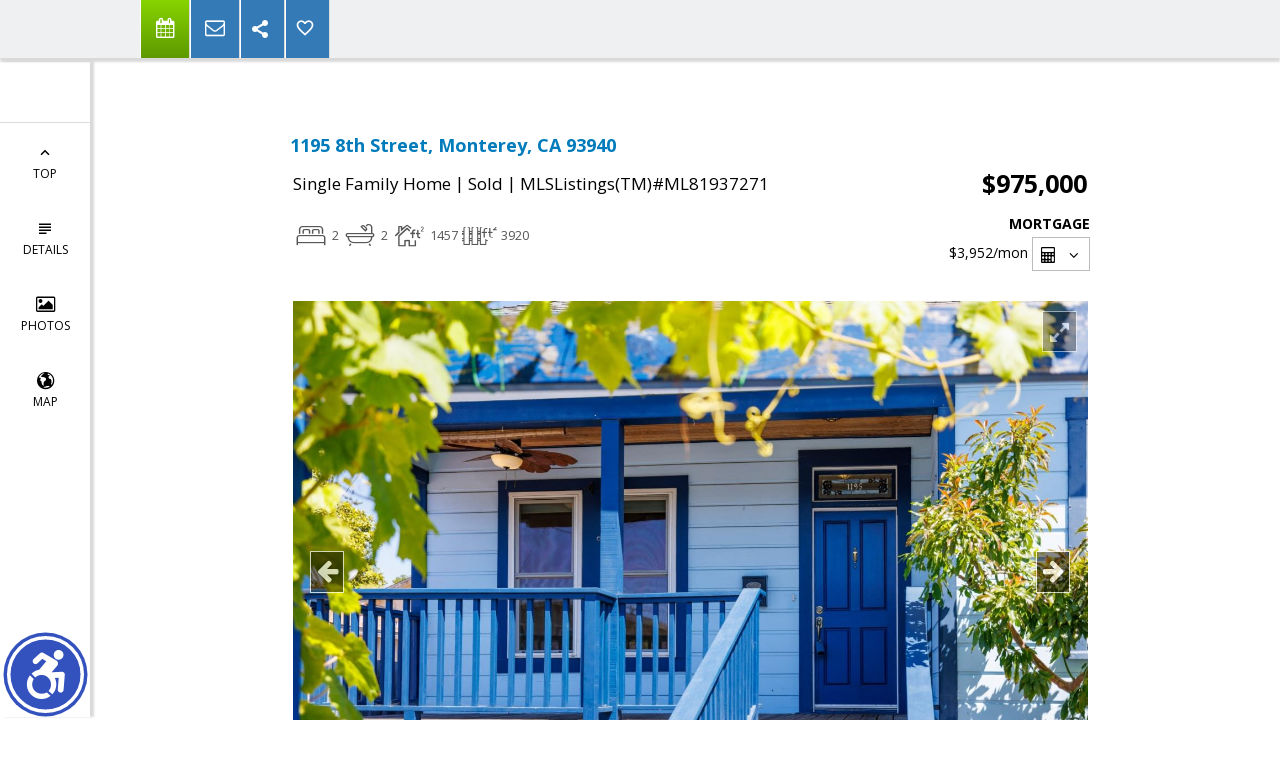

--- FILE ---
content_type: text/html; charset=utf-8
request_url: https://www.google.com/recaptcha/api2/anchor?ar=1&k=6LcGuSAUAAAAAMb457bWlGuEZ6IUGB1SNkLgHvC3&co=aHR0cHM6Ly9jYXNhZGVkcmVhbXMuY29tOjQ0Mw..&hl=en&v=PoyoqOPhxBO7pBk68S4YbpHZ&size=normal&anchor-ms=20000&execute-ms=30000&cb=a6y3cbudj4sl
body_size: 49356
content:
<!DOCTYPE HTML><html dir="ltr" lang="en"><head><meta http-equiv="Content-Type" content="text/html; charset=UTF-8">
<meta http-equiv="X-UA-Compatible" content="IE=edge">
<title>reCAPTCHA</title>
<style type="text/css">
/* cyrillic-ext */
@font-face {
  font-family: 'Roboto';
  font-style: normal;
  font-weight: 400;
  font-stretch: 100%;
  src: url(//fonts.gstatic.com/s/roboto/v48/KFO7CnqEu92Fr1ME7kSn66aGLdTylUAMa3GUBHMdazTgWw.woff2) format('woff2');
  unicode-range: U+0460-052F, U+1C80-1C8A, U+20B4, U+2DE0-2DFF, U+A640-A69F, U+FE2E-FE2F;
}
/* cyrillic */
@font-face {
  font-family: 'Roboto';
  font-style: normal;
  font-weight: 400;
  font-stretch: 100%;
  src: url(//fonts.gstatic.com/s/roboto/v48/KFO7CnqEu92Fr1ME7kSn66aGLdTylUAMa3iUBHMdazTgWw.woff2) format('woff2');
  unicode-range: U+0301, U+0400-045F, U+0490-0491, U+04B0-04B1, U+2116;
}
/* greek-ext */
@font-face {
  font-family: 'Roboto';
  font-style: normal;
  font-weight: 400;
  font-stretch: 100%;
  src: url(//fonts.gstatic.com/s/roboto/v48/KFO7CnqEu92Fr1ME7kSn66aGLdTylUAMa3CUBHMdazTgWw.woff2) format('woff2');
  unicode-range: U+1F00-1FFF;
}
/* greek */
@font-face {
  font-family: 'Roboto';
  font-style: normal;
  font-weight: 400;
  font-stretch: 100%;
  src: url(//fonts.gstatic.com/s/roboto/v48/KFO7CnqEu92Fr1ME7kSn66aGLdTylUAMa3-UBHMdazTgWw.woff2) format('woff2');
  unicode-range: U+0370-0377, U+037A-037F, U+0384-038A, U+038C, U+038E-03A1, U+03A3-03FF;
}
/* math */
@font-face {
  font-family: 'Roboto';
  font-style: normal;
  font-weight: 400;
  font-stretch: 100%;
  src: url(//fonts.gstatic.com/s/roboto/v48/KFO7CnqEu92Fr1ME7kSn66aGLdTylUAMawCUBHMdazTgWw.woff2) format('woff2');
  unicode-range: U+0302-0303, U+0305, U+0307-0308, U+0310, U+0312, U+0315, U+031A, U+0326-0327, U+032C, U+032F-0330, U+0332-0333, U+0338, U+033A, U+0346, U+034D, U+0391-03A1, U+03A3-03A9, U+03B1-03C9, U+03D1, U+03D5-03D6, U+03F0-03F1, U+03F4-03F5, U+2016-2017, U+2034-2038, U+203C, U+2040, U+2043, U+2047, U+2050, U+2057, U+205F, U+2070-2071, U+2074-208E, U+2090-209C, U+20D0-20DC, U+20E1, U+20E5-20EF, U+2100-2112, U+2114-2115, U+2117-2121, U+2123-214F, U+2190, U+2192, U+2194-21AE, U+21B0-21E5, U+21F1-21F2, U+21F4-2211, U+2213-2214, U+2216-22FF, U+2308-230B, U+2310, U+2319, U+231C-2321, U+2336-237A, U+237C, U+2395, U+239B-23B7, U+23D0, U+23DC-23E1, U+2474-2475, U+25AF, U+25B3, U+25B7, U+25BD, U+25C1, U+25CA, U+25CC, U+25FB, U+266D-266F, U+27C0-27FF, U+2900-2AFF, U+2B0E-2B11, U+2B30-2B4C, U+2BFE, U+3030, U+FF5B, U+FF5D, U+1D400-1D7FF, U+1EE00-1EEFF;
}
/* symbols */
@font-face {
  font-family: 'Roboto';
  font-style: normal;
  font-weight: 400;
  font-stretch: 100%;
  src: url(//fonts.gstatic.com/s/roboto/v48/KFO7CnqEu92Fr1ME7kSn66aGLdTylUAMaxKUBHMdazTgWw.woff2) format('woff2');
  unicode-range: U+0001-000C, U+000E-001F, U+007F-009F, U+20DD-20E0, U+20E2-20E4, U+2150-218F, U+2190, U+2192, U+2194-2199, U+21AF, U+21E6-21F0, U+21F3, U+2218-2219, U+2299, U+22C4-22C6, U+2300-243F, U+2440-244A, U+2460-24FF, U+25A0-27BF, U+2800-28FF, U+2921-2922, U+2981, U+29BF, U+29EB, U+2B00-2BFF, U+4DC0-4DFF, U+FFF9-FFFB, U+10140-1018E, U+10190-1019C, U+101A0, U+101D0-101FD, U+102E0-102FB, U+10E60-10E7E, U+1D2C0-1D2D3, U+1D2E0-1D37F, U+1F000-1F0FF, U+1F100-1F1AD, U+1F1E6-1F1FF, U+1F30D-1F30F, U+1F315, U+1F31C, U+1F31E, U+1F320-1F32C, U+1F336, U+1F378, U+1F37D, U+1F382, U+1F393-1F39F, U+1F3A7-1F3A8, U+1F3AC-1F3AF, U+1F3C2, U+1F3C4-1F3C6, U+1F3CA-1F3CE, U+1F3D4-1F3E0, U+1F3ED, U+1F3F1-1F3F3, U+1F3F5-1F3F7, U+1F408, U+1F415, U+1F41F, U+1F426, U+1F43F, U+1F441-1F442, U+1F444, U+1F446-1F449, U+1F44C-1F44E, U+1F453, U+1F46A, U+1F47D, U+1F4A3, U+1F4B0, U+1F4B3, U+1F4B9, U+1F4BB, U+1F4BF, U+1F4C8-1F4CB, U+1F4D6, U+1F4DA, U+1F4DF, U+1F4E3-1F4E6, U+1F4EA-1F4ED, U+1F4F7, U+1F4F9-1F4FB, U+1F4FD-1F4FE, U+1F503, U+1F507-1F50B, U+1F50D, U+1F512-1F513, U+1F53E-1F54A, U+1F54F-1F5FA, U+1F610, U+1F650-1F67F, U+1F687, U+1F68D, U+1F691, U+1F694, U+1F698, U+1F6AD, U+1F6B2, U+1F6B9-1F6BA, U+1F6BC, U+1F6C6-1F6CF, U+1F6D3-1F6D7, U+1F6E0-1F6EA, U+1F6F0-1F6F3, U+1F6F7-1F6FC, U+1F700-1F7FF, U+1F800-1F80B, U+1F810-1F847, U+1F850-1F859, U+1F860-1F887, U+1F890-1F8AD, U+1F8B0-1F8BB, U+1F8C0-1F8C1, U+1F900-1F90B, U+1F93B, U+1F946, U+1F984, U+1F996, U+1F9E9, U+1FA00-1FA6F, U+1FA70-1FA7C, U+1FA80-1FA89, U+1FA8F-1FAC6, U+1FACE-1FADC, U+1FADF-1FAE9, U+1FAF0-1FAF8, U+1FB00-1FBFF;
}
/* vietnamese */
@font-face {
  font-family: 'Roboto';
  font-style: normal;
  font-weight: 400;
  font-stretch: 100%;
  src: url(//fonts.gstatic.com/s/roboto/v48/KFO7CnqEu92Fr1ME7kSn66aGLdTylUAMa3OUBHMdazTgWw.woff2) format('woff2');
  unicode-range: U+0102-0103, U+0110-0111, U+0128-0129, U+0168-0169, U+01A0-01A1, U+01AF-01B0, U+0300-0301, U+0303-0304, U+0308-0309, U+0323, U+0329, U+1EA0-1EF9, U+20AB;
}
/* latin-ext */
@font-face {
  font-family: 'Roboto';
  font-style: normal;
  font-weight: 400;
  font-stretch: 100%;
  src: url(//fonts.gstatic.com/s/roboto/v48/KFO7CnqEu92Fr1ME7kSn66aGLdTylUAMa3KUBHMdazTgWw.woff2) format('woff2');
  unicode-range: U+0100-02BA, U+02BD-02C5, U+02C7-02CC, U+02CE-02D7, U+02DD-02FF, U+0304, U+0308, U+0329, U+1D00-1DBF, U+1E00-1E9F, U+1EF2-1EFF, U+2020, U+20A0-20AB, U+20AD-20C0, U+2113, U+2C60-2C7F, U+A720-A7FF;
}
/* latin */
@font-face {
  font-family: 'Roboto';
  font-style: normal;
  font-weight: 400;
  font-stretch: 100%;
  src: url(//fonts.gstatic.com/s/roboto/v48/KFO7CnqEu92Fr1ME7kSn66aGLdTylUAMa3yUBHMdazQ.woff2) format('woff2');
  unicode-range: U+0000-00FF, U+0131, U+0152-0153, U+02BB-02BC, U+02C6, U+02DA, U+02DC, U+0304, U+0308, U+0329, U+2000-206F, U+20AC, U+2122, U+2191, U+2193, U+2212, U+2215, U+FEFF, U+FFFD;
}
/* cyrillic-ext */
@font-face {
  font-family: 'Roboto';
  font-style: normal;
  font-weight: 500;
  font-stretch: 100%;
  src: url(//fonts.gstatic.com/s/roboto/v48/KFO7CnqEu92Fr1ME7kSn66aGLdTylUAMa3GUBHMdazTgWw.woff2) format('woff2');
  unicode-range: U+0460-052F, U+1C80-1C8A, U+20B4, U+2DE0-2DFF, U+A640-A69F, U+FE2E-FE2F;
}
/* cyrillic */
@font-face {
  font-family: 'Roboto';
  font-style: normal;
  font-weight: 500;
  font-stretch: 100%;
  src: url(//fonts.gstatic.com/s/roboto/v48/KFO7CnqEu92Fr1ME7kSn66aGLdTylUAMa3iUBHMdazTgWw.woff2) format('woff2');
  unicode-range: U+0301, U+0400-045F, U+0490-0491, U+04B0-04B1, U+2116;
}
/* greek-ext */
@font-face {
  font-family: 'Roboto';
  font-style: normal;
  font-weight: 500;
  font-stretch: 100%;
  src: url(//fonts.gstatic.com/s/roboto/v48/KFO7CnqEu92Fr1ME7kSn66aGLdTylUAMa3CUBHMdazTgWw.woff2) format('woff2');
  unicode-range: U+1F00-1FFF;
}
/* greek */
@font-face {
  font-family: 'Roboto';
  font-style: normal;
  font-weight: 500;
  font-stretch: 100%;
  src: url(//fonts.gstatic.com/s/roboto/v48/KFO7CnqEu92Fr1ME7kSn66aGLdTylUAMa3-UBHMdazTgWw.woff2) format('woff2');
  unicode-range: U+0370-0377, U+037A-037F, U+0384-038A, U+038C, U+038E-03A1, U+03A3-03FF;
}
/* math */
@font-face {
  font-family: 'Roboto';
  font-style: normal;
  font-weight: 500;
  font-stretch: 100%;
  src: url(//fonts.gstatic.com/s/roboto/v48/KFO7CnqEu92Fr1ME7kSn66aGLdTylUAMawCUBHMdazTgWw.woff2) format('woff2');
  unicode-range: U+0302-0303, U+0305, U+0307-0308, U+0310, U+0312, U+0315, U+031A, U+0326-0327, U+032C, U+032F-0330, U+0332-0333, U+0338, U+033A, U+0346, U+034D, U+0391-03A1, U+03A3-03A9, U+03B1-03C9, U+03D1, U+03D5-03D6, U+03F0-03F1, U+03F4-03F5, U+2016-2017, U+2034-2038, U+203C, U+2040, U+2043, U+2047, U+2050, U+2057, U+205F, U+2070-2071, U+2074-208E, U+2090-209C, U+20D0-20DC, U+20E1, U+20E5-20EF, U+2100-2112, U+2114-2115, U+2117-2121, U+2123-214F, U+2190, U+2192, U+2194-21AE, U+21B0-21E5, U+21F1-21F2, U+21F4-2211, U+2213-2214, U+2216-22FF, U+2308-230B, U+2310, U+2319, U+231C-2321, U+2336-237A, U+237C, U+2395, U+239B-23B7, U+23D0, U+23DC-23E1, U+2474-2475, U+25AF, U+25B3, U+25B7, U+25BD, U+25C1, U+25CA, U+25CC, U+25FB, U+266D-266F, U+27C0-27FF, U+2900-2AFF, U+2B0E-2B11, U+2B30-2B4C, U+2BFE, U+3030, U+FF5B, U+FF5D, U+1D400-1D7FF, U+1EE00-1EEFF;
}
/* symbols */
@font-face {
  font-family: 'Roboto';
  font-style: normal;
  font-weight: 500;
  font-stretch: 100%;
  src: url(//fonts.gstatic.com/s/roboto/v48/KFO7CnqEu92Fr1ME7kSn66aGLdTylUAMaxKUBHMdazTgWw.woff2) format('woff2');
  unicode-range: U+0001-000C, U+000E-001F, U+007F-009F, U+20DD-20E0, U+20E2-20E4, U+2150-218F, U+2190, U+2192, U+2194-2199, U+21AF, U+21E6-21F0, U+21F3, U+2218-2219, U+2299, U+22C4-22C6, U+2300-243F, U+2440-244A, U+2460-24FF, U+25A0-27BF, U+2800-28FF, U+2921-2922, U+2981, U+29BF, U+29EB, U+2B00-2BFF, U+4DC0-4DFF, U+FFF9-FFFB, U+10140-1018E, U+10190-1019C, U+101A0, U+101D0-101FD, U+102E0-102FB, U+10E60-10E7E, U+1D2C0-1D2D3, U+1D2E0-1D37F, U+1F000-1F0FF, U+1F100-1F1AD, U+1F1E6-1F1FF, U+1F30D-1F30F, U+1F315, U+1F31C, U+1F31E, U+1F320-1F32C, U+1F336, U+1F378, U+1F37D, U+1F382, U+1F393-1F39F, U+1F3A7-1F3A8, U+1F3AC-1F3AF, U+1F3C2, U+1F3C4-1F3C6, U+1F3CA-1F3CE, U+1F3D4-1F3E0, U+1F3ED, U+1F3F1-1F3F3, U+1F3F5-1F3F7, U+1F408, U+1F415, U+1F41F, U+1F426, U+1F43F, U+1F441-1F442, U+1F444, U+1F446-1F449, U+1F44C-1F44E, U+1F453, U+1F46A, U+1F47D, U+1F4A3, U+1F4B0, U+1F4B3, U+1F4B9, U+1F4BB, U+1F4BF, U+1F4C8-1F4CB, U+1F4D6, U+1F4DA, U+1F4DF, U+1F4E3-1F4E6, U+1F4EA-1F4ED, U+1F4F7, U+1F4F9-1F4FB, U+1F4FD-1F4FE, U+1F503, U+1F507-1F50B, U+1F50D, U+1F512-1F513, U+1F53E-1F54A, U+1F54F-1F5FA, U+1F610, U+1F650-1F67F, U+1F687, U+1F68D, U+1F691, U+1F694, U+1F698, U+1F6AD, U+1F6B2, U+1F6B9-1F6BA, U+1F6BC, U+1F6C6-1F6CF, U+1F6D3-1F6D7, U+1F6E0-1F6EA, U+1F6F0-1F6F3, U+1F6F7-1F6FC, U+1F700-1F7FF, U+1F800-1F80B, U+1F810-1F847, U+1F850-1F859, U+1F860-1F887, U+1F890-1F8AD, U+1F8B0-1F8BB, U+1F8C0-1F8C1, U+1F900-1F90B, U+1F93B, U+1F946, U+1F984, U+1F996, U+1F9E9, U+1FA00-1FA6F, U+1FA70-1FA7C, U+1FA80-1FA89, U+1FA8F-1FAC6, U+1FACE-1FADC, U+1FADF-1FAE9, U+1FAF0-1FAF8, U+1FB00-1FBFF;
}
/* vietnamese */
@font-face {
  font-family: 'Roboto';
  font-style: normal;
  font-weight: 500;
  font-stretch: 100%;
  src: url(//fonts.gstatic.com/s/roboto/v48/KFO7CnqEu92Fr1ME7kSn66aGLdTylUAMa3OUBHMdazTgWw.woff2) format('woff2');
  unicode-range: U+0102-0103, U+0110-0111, U+0128-0129, U+0168-0169, U+01A0-01A1, U+01AF-01B0, U+0300-0301, U+0303-0304, U+0308-0309, U+0323, U+0329, U+1EA0-1EF9, U+20AB;
}
/* latin-ext */
@font-face {
  font-family: 'Roboto';
  font-style: normal;
  font-weight: 500;
  font-stretch: 100%;
  src: url(//fonts.gstatic.com/s/roboto/v48/KFO7CnqEu92Fr1ME7kSn66aGLdTylUAMa3KUBHMdazTgWw.woff2) format('woff2');
  unicode-range: U+0100-02BA, U+02BD-02C5, U+02C7-02CC, U+02CE-02D7, U+02DD-02FF, U+0304, U+0308, U+0329, U+1D00-1DBF, U+1E00-1E9F, U+1EF2-1EFF, U+2020, U+20A0-20AB, U+20AD-20C0, U+2113, U+2C60-2C7F, U+A720-A7FF;
}
/* latin */
@font-face {
  font-family: 'Roboto';
  font-style: normal;
  font-weight: 500;
  font-stretch: 100%;
  src: url(//fonts.gstatic.com/s/roboto/v48/KFO7CnqEu92Fr1ME7kSn66aGLdTylUAMa3yUBHMdazQ.woff2) format('woff2');
  unicode-range: U+0000-00FF, U+0131, U+0152-0153, U+02BB-02BC, U+02C6, U+02DA, U+02DC, U+0304, U+0308, U+0329, U+2000-206F, U+20AC, U+2122, U+2191, U+2193, U+2212, U+2215, U+FEFF, U+FFFD;
}
/* cyrillic-ext */
@font-face {
  font-family: 'Roboto';
  font-style: normal;
  font-weight: 900;
  font-stretch: 100%;
  src: url(//fonts.gstatic.com/s/roboto/v48/KFO7CnqEu92Fr1ME7kSn66aGLdTylUAMa3GUBHMdazTgWw.woff2) format('woff2');
  unicode-range: U+0460-052F, U+1C80-1C8A, U+20B4, U+2DE0-2DFF, U+A640-A69F, U+FE2E-FE2F;
}
/* cyrillic */
@font-face {
  font-family: 'Roboto';
  font-style: normal;
  font-weight: 900;
  font-stretch: 100%;
  src: url(//fonts.gstatic.com/s/roboto/v48/KFO7CnqEu92Fr1ME7kSn66aGLdTylUAMa3iUBHMdazTgWw.woff2) format('woff2');
  unicode-range: U+0301, U+0400-045F, U+0490-0491, U+04B0-04B1, U+2116;
}
/* greek-ext */
@font-face {
  font-family: 'Roboto';
  font-style: normal;
  font-weight: 900;
  font-stretch: 100%;
  src: url(//fonts.gstatic.com/s/roboto/v48/KFO7CnqEu92Fr1ME7kSn66aGLdTylUAMa3CUBHMdazTgWw.woff2) format('woff2');
  unicode-range: U+1F00-1FFF;
}
/* greek */
@font-face {
  font-family: 'Roboto';
  font-style: normal;
  font-weight: 900;
  font-stretch: 100%;
  src: url(//fonts.gstatic.com/s/roboto/v48/KFO7CnqEu92Fr1ME7kSn66aGLdTylUAMa3-UBHMdazTgWw.woff2) format('woff2');
  unicode-range: U+0370-0377, U+037A-037F, U+0384-038A, U+038C, U+038E-03A1, U+03A3-03FF;
}
/* math */
@font-face {
  font-family: 'Roboto';
  font-style: normal;
  font-weight: 900;
  font-stretch: 100%;
  src: url(//fonts.gstatic.com/s/roboto/v48/KFO7CnqEu92Fr1ME7kSn66aGLdTylUAMawCUBHMdazTgWw.woff2) format('woff2');
  unicode-range: U+0302-0303, U+0305, U+0307-0308, U+0310, U+0312, U+0315, U+031A, U+0326-0327, U+032C, U+032F-0330, U+0332-0333, U+0338, U+033A, U+0346, U+034D, U+0391-03A1, U+03A3-03A9, U+03B1-03C9, U+03D1, U+03D5-03D6, U+03F0-03F1, U+03F4-03F5, U+2016-2017, U+2034-2038, U+203C, U+2040, U+2043, U+2047, U+2050, U+2057, U+205F, U+2070-2071, U+2074-208E, U+2090-209C, U+20D0-20DC, U+20E1, U+20E5-20EF, U+2100-2112, U+2114-2115, U+2117-2121, U+2123-214F, U+2190, U+2192, U+2194-21AE, U+21B0-21E5, U+21F1-21F2, U+21F4-2211, U+2213-2214, U+2216-22FF, U+2308-230B, U+2310, U+2319, U+231C-2321, U+2336-237A, U+237C, U+2395, U+239B-23B7, U+23D0, U+23DC-23E1, U+2474-2475, U+25AF, U+25B3, U+25B7, U+25BD, U+25C1, U+25CA, U+25CC, U+25FB, U+266D-266F, U+27C0-27FF, U+2900-2AFF, U+2B0E-2B11, U+2B30-2B4C, U+2BFE, U+3030, U+FF5B, U+FF5D, U+1D400-1D7FF, U+1EE00-1EEFF;
}
/* symbols */
@font-face {
  font-family: 'Roboto';
  font-style: normal;
  font-weight: 900;
  font-stretch: 100%;
  src: url(//fonts.gstatic.com/s/roboto/v48/KFO7CnqEu92Fr1ME7kSn66aGLdTylUAMaxKUBHMdazTgWw.woff2) format('woff2');
  unicode-range: U+0001-000C, U+000E-001F, U+007F-009F, U+20DD-20E0, U+20E2-20E4, U+2150-218F, U+2190, U+2192, U+2194-2199, U+21AF, U+21E6-21F0, U+21F3, U+2218-2219, U+2299, U+22C4-22C6, U+2300-243F, U+2440-244A, U+2460-24FF, U+25A0-27BF, U+2800-28FF, U+2921-2922, U+2981, U+29BF, U+29EB, U+2B00-2BFF, U+4DC0-4DFF, U+FFF9-FFFB, U+10140-1018E, U+10190-1019C, U+101A0, U+101D0-101FD, U+102E0-102FB, U+10E60-10E7E, U+1D2C0-1D2D3, U+1D2E0-1D37F, U+1F000-1F0FF, U+1F100-1F1AD, U+1F1E6-1F1FF, U+1F30D-1F30F, U+1F315, U+1F31C, U+1F31E, U+1F320-1F32C, U+1F336, U+1F378, U+1F37D, U+1F382, U+1F393-1F39F, U+1F3A7-1F3A8, U+1F3AC-1F3AF, U+1F3C2, U+1F3C4-1F3C6, U+1F3CA-1F3CE, U+1F3D4-1F3E0, U+1F3ED, U+1F3F1-1F3F3, U+1F3F5-1F3F7, U+1F408, U+1F415, U+1F41F, U+1F426, U+1F43F, U+1F441-1F442, U+1F444, U+1F446-1F449, U+1F44C-1F44E, U+1F453, U+1F46A, U+1F47D, U+1F4A3, U+1F4B0, U+1F4B3, U+1F4B9, U+1F4BB, U+1F4BF, U+1F4C8-1F4CB, U+1F4D6, U+1F4DA, U+1F4DF, U+1F4E3-1F4E6, U+1F4EA-1F4ED, U+1F4F7, U+1F4F9-1F4FB, U+1F4FD-1F4FE, U+1F503, U+1F507-1F50B, U+1F50D, U+1F512-1F513, U+1F53E-1F54A, U+1F54F-1F5FA, U+1F610, U+1F650-1F67F, U+1F687, U+1F68D, U+1F691, U+1F694, U+1F698, U+1F6AD, U+1F6B2, U+1F6B9-1F6BA, U+1F6BC, U+1F6C6-1F6CF, U+1F6D3-1F6D7, U+1F6E0-1F6EA, U+1F6F0-1F6F3, U+1F6F7-1F6FC, U+1F700-1F7FF, U+1F800-1F80B, U+1F810-1F847, U+1F850-1F859, U+1F860-1F887, U+1F890-1F8AD, U+1F8B0-1F8BB, U+1F8C0-1F8C1, U+1F900-1F90B, U+1F93B, U+1F946, U+1F984, U+1F996, U+1F9E9, U+1FA00-1FA6F, U+1FA70-1FA7C, U+1FA80-1FA89, U+1FA8F-1FAC6, U+1FACE-1FADC, U+1FADF-1FAE9, U+1FAF0-1FAF8, U+1FB00-1FBFF;
}
/* vietnamese */
@font-face {
  font-family: 'Roboto';
  font-style: normal;
  font-weight: 900;
  font-stretch: 100%;
  src: url(//fonts.gstatic.com/s/roboto/v48/KFO7CnqEu92Fr1ME7kSn66aGLdTylUAMa3OUBHMdazTgWw.woff2) format('woff2');
  unicode-range: U+0102-0103, U+0110-0111, U+0128-0129, U+0168-0169, U+01A0-01A1, U+01AF-01B0, U+0300-0301, U+0303-0304, U+0308-0309, U+0323, U+0329, U+1EA0-1EF9, U+20AB;
}
/* latin-ext */
@font-face {
  font-family: 'Roboto';
  font-style: normal;
  font-weight: 900;
  font-stretch: 100%;
  src: url(//fonts.gstatic.com/s/roboto/v48/KFO7CnqEu92Fr1ME7kSn66aGLdTylUAMa3KUBHMdazTgWw.woff2) format('woff2');
  unicode-range: U+0100-02BA, U+02BD-02C5, U+02C7-02CC, U+02CE-02D7, U+02DD-02FF, U+0304, U+0308, U+0329, U+1D00-1DBF, U+1E00-1E9F, U+1EF2-1EFF, U+2020, U+20A0-20AB, U+20AD-20C0, U+2113, U+2C60-2C7F, U+A720-A7FF;
}
/* latin */
@font-face {
  font-family: 'Roboto';
  font-style: normal;
  font-weight: 900;
  font-stretch: 100%;
  src: url(//fonts.gstatic.com/s/roboto/v48/KFO7CnqEu92Fr1ME7kSn66aGLdTylUAMa3yUBHMdazQ.woff2) format('woff2');
  unicode-range: U+0000-00FF, U+0131, U+0152-0153, U+02BB-02BC, U+02C6, U+02DA, U+02DC, U+0304, U+0308, U+0329, U+2000-206F, U+20AC, U+2122, U+2191, U+2193, U+2212, U+2215, U+FEFF, U+FFFD;
}

</style>
<link rel="stylesheet" type="text/css" href="https://www.gstatic.com/recaptcha/releases/PoyoqOPhxBO7pBk68S4YbpHZ/styles__ltr.css">
<script nonce="Os_mR4n525fYvybvGgdprg" type="text/javascript">window['__recaptcha_api'] = 'https://www.google.com/recaptcha/api2/';</script>
<script type="text/javascript" src="https://www.gstatic.com/recaptcha/releases/PoyoqOPhxBO7pBk68S4YbpHZ/recaptcha__en.js" nonce="Os_mR4n525fYvybvGgdprg">
      
    </script></head>
<body><div id="rc-anchor-alert" class="rc-anchor-alert"></div>
<input type="hidden" id="recaptcha-token" value="[base64]">
<script type="text/javascript" nonce="Os_mR4n525fYvybvGgdprg">
      recaptcha.anchor.Main.init("[\x22ainput\x22,[\x22bgdata\x22,\x22\x22,\[base64]/[base64]/[base64]/[base64]/[base64]/[base64]/KGcoTywyNTMsTy5PKSxVRyhPLEMpKTpnKE8sMjUzLEMpLE8pKSxsKSksTykpfSxieT1mdW5jdGlvbihDLE8sdSxsKXtmb3IobD0odT1SKEMpLDApO08+MDtPLS0pbD1sPDw4fFooQyk7ZyhDLHUsbCl9LFVHPWZ1bmN0aW9uKEMsTyl7Qy5pLmxlbmd0aD4xMDQ/[base64]/[base64]/[base64]/[base64]/[base64]/[base64]/[base64]\\u003d\x22,\[base64]\\u003d\\u003d\x22,\x22P8KyeV7Ch0IYRcK9w6LDqUljFngBw6DClA12wrUGwpjCkUrDsEVrCMKQSlbCuMK7wqk/RRvDpjfClzBUwrHDgsKEacOHw7xTw7rCisKnI2ogPcONw7bCusKHVcOLZwnDl1U1X8KAw5/CnjB7w64iwoAAR0PDr8OiRB3Dr15iecOYw4IeZkXCn0nDiMKfw6PDlh3CuMKWw5pGwqnDvBZhJmIJNWd+w4Mzw5PChADCmz/Dt1Bow41yNmIHKwbDlcO7HMOsw64rHxhaVC/Dg8KuZFF5TmoWfMOZXcKyMyJYSRLCpsOJQ8K9PGZ7fARxZDIUwpTDry9xNsKLwrDCoSLCgBZUw6QtwrMaEUkcw6jCv0zCjV7Do8KZw41Ow608YsOXw4YBwqHCscKKAEnDlsOJdsK5OcKYw67Du8Onw4DCuyfDoTkxERfCrCFkC2vCk8Ogw5oBwr/Di8KxwpzDgRY0wrsQKFDDrQs9wpfDlATDlU5EwoDDtlXDvBfCmsKzw5w/HcOSC8Kxw4rDtsKqWXgKw5DDscOsJh8GaMOXUAPDsDIsw6HDuUJnS8Odwq5iAirDjUtTw43DmMOAwq0fwr5wwpTDo8OwwqhaF0XCvTZ+wp5Kw47CtMObfsKNw7jDlsKOGQx/[base64]/DlsOpw6Jdb8KewrnDuS4LwovDg8OYcMKqwqQGdsOLZ8KyK8OqYcOzw6rDqF7DiMKIKsKXfhvCqg/[base64]/CncK3Hj87wqBgSk7DvlDCv3bCkjDDknrDq8OQcR4Vw7bClWLDhlIPQxPCn8ObL8O9wq/Cj8KTIMOZw77Dn8Ovw5hwclM2aFosRTAKw4fDncOkwqPDrGQRShAXwobCsjpkY8OwSUpRRsOkKWgxSCDCiMObwrIBPkzDtmbDqFfCpsOee8O9w70bRMOFw7bDtlrCogXCtRzDm8KMAnouwoNpwqXCg0TDmwY/[base64]/[base64]/Cl30JIA0Rw6ZqUlbChx/[base64]/Duy/Dq2Yfw4jCuMOFQRAQbsORwoLDi0Uow4QxbsOUw7zCvMKtwqDCmmvCriBnV0ksWcK6P8KQS8OmTMKiwplJw6xRw5UofcOtw5x5HsOoTltMbcO3wrwgw5bCsCkIfwpkw69BwpvChDVOwp/DkcOWYjYHG8K6PQjCsArChcOQZcOsExfDoW/CgcKEVsK8wqFUwqTCq8KJJH3CusO+SWs+wohaexLDnH3DsQ7DnH/[base64]/X2bCkHvCgsOVYWrCmMOdEA7CisKBwqdeTyoNYA51w6ZPVsORLjp+GCVECcOXCsOow5khaXrDmGpHwpIlwrxTwrTCiknCrMOMZ3cGAcKSG1N/AWjDhQh1BcOWwrYoRcKsMHrCoxBwcx/DhsKmwpDDrsKww6jDq0TDrsKVLl3Ck8O3w7jDjcOJwoJ3UARHw6YDHMOFwrNGw6k3GcOGLyjDuMKOw57DnMO6wq7DnBJ0w5siP8K4w6zDoTfDssOOEMOxw4dIw4M4w4Vrwo9RGmnDklU1w6IscsONw6V+JMK2R8OENxJ8w5/Dty/CjlLCj2XDrmzCkV/DuHUGaQ7CvnvDr1FFYMOqwqogwoszwqwswo1ow71Pe8K8BC3DkB5FN8OCw7sGRVdPwqBeIsKKw6RGwpHCs8Oaw79uNcOnwpkhPsKFwpnDjsKMwrbCqzQ1wqjCqDVhIMK5LsKJacKiw4kGwpg4w4FhZnLCicO1VF/Co8KrJFN/w4rDriEcZATCisOKw4Ihw60qQDBbKMOBwpzDjjzDiMOgM8OQfcKIFMOZflLCmsOgwrHDlRIgw4rDj8K/wpvCtipMw63CksKbwqQTw6lbw57CoEEKKhvCp8ODTcKJw59Fw4XCnVDClkJDw6Nsw7rCgAXDrhJoNMOgHlDDi8KxARfCpzc8OcKmwozDgcKnAcKrOWh5w69QIMK9w4fCmsKow53CmMKuWDwiwrTCm3dGCsKLw5fDhgkpHgLDh8KRw5xFw6bDrWFACsKdwpfCvhrDik9/wozDhMOCwoDCv8O3w4U+fcO8Wn8VUcKbclJTPDh8w4rDsiZiwrVSwrNKw43DphlIwofDvT82wp9Bwo5+WH3DisKswrtlw7BTPgd5w656w63CmcK9N1pxMXXDk3jCuMKTwrXDpzdRw5xFwofCsWrDpMKOwojCunFkw5Flw6APasKqwobDsRjCrU0fTkZKwrDCixHDmm/CuQ5kwq7ClAvCkkUzw5cYw6rDoRXCscKjacOJwr/Dk8O2w7A4FyAzw5lwMcKVwp7CvW7CpcKkw7ERwrfCqsK1w5DDow1UwpDCjAxeJcKTGSRywqHDq8OCw63DsxUEfsO4PcO/wp5sVMOcbURmwoR4VMOsw5tKw78Aw7TCqBxuw5jDt8Kdw7rCn8OHA0cmKcOuBibDqinDvCpGw6rCrcKDw7XDlzrDtMOmeh/DjMOewqPDsMOeMzvCoEHDgFsIwqvDkcKdJsKidcK+w6tdwr/DqcOrwq8ow77Ds8KAw77ClBnDsVBnV8OwwoQ1A3HCk8Khw7DCicOwwpzCmG3CqcO5w7rCrQ/[base64]/CssKGA1Yyw4LDm0jCpXvDlkDDtsKkwrsgwovChsK2wqV8TA1nH8OWZVAOwqzCrz50ZTtJTMOkRcOawqfDumgdwp7Dtx5Kw5XDmMORwqsFwq7CukjCqnDDssKHfMKJJsO7w7N4wqUqwrPDlcOheQYyfx/Ct8Ofw5Zmw4DDsQo/wqBqNsKDwr/DmsKRO8K6wrLDlcKYw64WwpJaF0wxwrUCfi3Ct1/[base64]/[base64]/[base64]/DgsOXFExIZMOVJ05oUxQgXsOMeMOyCMKoDsOkwp5Yw69lwp1OwoA1w4oRejAjRiVaw6VJTBTDtsOKwrdbwoXCuXbDrhTDmcOgw4XDnzTCjsOObMKewrQHw6LCmnMSJycTPcKwGyojKsKHDcKdOF/CjjnDgMOyMQgQw5UYw5Fkw6XDtcOQcScOZ8OTw4PCoxjDgDTCr8KTwpTCsVp1dXU0wr9hw5XCtG7Dih3CthoQwoTCnWbDjWvChg/DnsODw4MTw69FU3vDgsKxwoo8w6klM8Kyw6PDoMOqwo/[base64]/KGXCicK4w5gjZMOSZD4vw6FScE1uw57DscOHw73CvQAKwoMoUzMDw5prw4DCm2FmwoRHM8KowoPCu8KRw7s4w7FQD8OEwrPDm8O/O8OkwovDrn7DnyzDn8OFwpDDn0kyM1J7woHDk3vDvMKJDH7CnydIwqfDsAXCozQVw4pMwq3Dj8O+woNdwqHCoBTCo8OawqMyDzgwwqoMcsKvw7HCoU/Dhk3CmzDCgMOlwr1Vwo7Dn8Klwp/CtDtLSsOxwoXDgMKJwrUYamjDgMO3w7s5Q8K9w4PCvMODw7bDiMKnw7HDnBTDpMKLwo1Ew6liw59FBsOwUcKEwoNnLMOdw6rCscOvw6U7HQIpVF7Dsw/[base64]/[base64]/[base64]/Cgz0GwrrClsKDw6TCqB3DnEfDmsKJwpgIwp7Cn0lPKsOZw50Yw6jClBTDgTrDiMOaw4/CnTLCrsOAw4DDqEHDq8K6wrrDj8Kaw6DDs2cTB8KLw4cJw6DDvsOgA2XCisOjdnjDrCfDsxh9wpbDiUPDkF7CrsONCxzCpcODw79PeMKcSTUwIjnDlVI2wpFsABzDnW7DjcOEw4URwrxuw74+HsOzw7BJEsKhwqwCRyMFw5jDg8O/[base64]/Dl8K6w5UDOwjDuW0Iw7TDosKbd8OLMxHDny0yw7cbwogmc8O8JMOVw7zCjcOlwpxiMwt2VlzDoDTDognDq8OBwp8JRMKkwprDnyw0IVXDuFnDmsK2wqLDuD47w7bCg8O8EMOOKAEIw4bCiUUjwrNzCsOuwo7CoH/ChcKPwpNnMMKYw43DnCrDhinCgsKwCS5AwpkvaGJkRcODw64uHQjCpsOgwrxnw5DDl8KkGSsjwpNywp3DosKSbwQEd8KKJRFnwqQiw6HDiHseNcKUw44XPW9xGl0aIGMww7QiM8ObDcKpRQXCpsKLRVjDlQHDvsKKdcKNGXUAO8O6w55nPcOAMzrDq8OjEMK/w5BRwrtiJHrDqcOnEcK0EHTDpMO8woo2wpARw4nChsK8w5ZSYh4vZMO0wrRFH8OOw4IRw5tsw4loL8KCA0vCkMORfMKEfMKhZy/[base64]/CqsOOw7vCn0RWwpJOwojDosOfVMKzwqvDsDRbwp1ZVVvDqQbDgUIXw50iIRDDvjMYwp0Ww7l0JcOefWJ4w5kxesOYGkM7w5Rqw7HCjG5Ow7gWw5Jyw5/DnxF+E1RIG8KqDsKgOcKyW0kUWcO7wobCq8OlwpwcJsKiesKxw7rDtMO0BsO2w7nDsHlzIMKyd2JvfsKmwotpQW3DvcKuwrt3T3dWwqxNb8Ovwr5CZcKqwrzDs3twUVgLw64YwpIcSEkacMOlU8KqDzvDnMOFwq/CqEFUDsKdUVwOwqTDh8KQLcKrRsOAw5pDwobClUIuw7I3L2bDuk1dwpkDNznCtcOFMG1OalDCrMOrE37Dn2bDqw4hACFQwqTDi2zDjXVbwrbDlgdpwrYBwr1qH8Ovw4d8CkLDvcKLw6x/HSJtMsO0w47DgmsUKTDDmgrCsMOhwodvwrrDiz/DkcOVd8Opwq/[base64]/[base64]/CiEzDuxkjwqnCn2JxFsKiUyVoJghkwpbCp8O7O0sPQQHCiMO2wr1LwpDDncK+f8ONG8O3wo7Csl10D0LCsHocwpBsw77ClMKzBQdFwoLDh2pOw6fCrMOTGsOqdsKdAAh0wrTDo2zCnX/CklJ1VcKaw51MZQVKwp1OTjHCuCs6ccKTworCkwRywonCvAPCn8OjwozDqWzDnsKMPsKJw67CkCzDkMKKwpHCk1/[base64]/DtcK6FcOvw6YBw7lNw75Lw4rCk8K/wqhPw6HChsKLwo9Vw4HCoMOOwp56EcOnEMOJeMOhL35+KxvCi8OuL8KxwpfDoMK/w4jCpWA3wr3CrmUULQXCtHbChU/[base64]/[base64]/ChnEGwpXCicOLw57Du0LDkzNdOj1vRsOLwpdnHMOdw4FXwoVeDcK/w4zClMOLw4low4fCsTUSOD/CtcK7wp55fsO8w4nDsMKswq/CkwwXw5FtTBF4cl4Swp0owpt6wo1TFcKoEMK5wrzDo1xfJMOJw4TDjMOiOEYJw4jCuE/DjHLDuRrDvcKzWBdfFcOtUsOxw6B9w77CinLCtsK7w5bCmsOZwo4GYW1XecKTWC3CsMOuLiAXw54VwrPDicOCw7/[base64]/DuhXDsBLCggPCnsORCh8mw7BGw77DicKHI3LDhH/CsiUqw77Cq8KTMMKpwoYbw7lNw5bCmsOVcsOLC0zCssKJw5DDgiTCtG3Dq8Oxw65uAsOgbl0AecKvNMKACMK2MkY5LMKdwrYROGjCocK8RcOfw7ELwocccSkjw49Ywp/[base64]/[base64]/wqFjwqwew6ZAZcKXTMOHw53DisOnCMKHEhPDogsecsOjw7bDsMOVwrpOdMOBW8OgwrnDosOkV3IGw6/DiGbDtsOnDsOQwpvCuTjCuQp1RMOPTgBrLMKZw7cWw5BHwpfCt8OmbSBbwrPDmzHDosKuLQpww7XDrWHCjcOEw6HDrHLClAZhH07DnzEEDcK/wpLCoDPDsMO4NH/[base64]/DvMK2wovDn8KGZgTDnE7Ds1vDg8OZCV3DjysiIRDCkzQ5w6HDncOGYzvDnjoaw73CjsKjw6zCiMOlQ3JRYzAWAsKxwrJ9O8OWOmpiw6UIw4rCkhDDvsO/w58/aFNvwrt7w4tlw67DvzjCt8K+w4QRwq0Jw5jDtHEaEDrDngDCl0R/HykyTMO5woYtE8OSwqjCscOuHsOkwo/DlsOEUxcIQTXDg8Obw5c/[base64]/CoGQ9ZzxKc8KOw5fDicO3SsO2PsOmHMKBXjYpJixZw6jDgMKzJh06wo/CoHHCmcK9w5vDshjDox8Tw4Iawq0bOcOywoDDpyx0wq/[base64]/DrwoMwpXDvg/CqzlqRcOKwrTDrwfCksO3OsKMUC8oG8OAwrsxPmjDmjzCgUkyI8OqScOMwq/DjBrCp8OfbjXDhDjConxlYMOewrXDgyTCn0vDl1/DnUjCjz3CuSAxBx3CrsO6X8OJwq7DhcOTUS81wpDDuMO9w64vDR4/GMKowrs5MsOZw58xwq3ClsO8Qn47wqjCqCE5w6XDmwMSwqYhwqBwPF7CkMOJw57Ci8KFQCHCuQbCrMKQPsOCwrlrRkrDtlDDrRYLGsOTw5JZGsKmDhHCv3zDsihPw6tvKDPDk8KzwpAQwqLCj23Dr319HTV/OMOPcDciw4pWNcOVw4Vqw4BycDdww6Aww67CmsO2d8O2wrfCmnDDshgkfgXCsMOyDAwaw5PDtyfDkcK/w54iFm3DrMO1aDzCrsO6HFc6c8KwUsO/w69OdknDq8O4w7jDjSnCqsOGa8KGcMO+eMOVVBIOTMKiwpHDt18JwoINCk/[base64]/NxzCgWtjYcO1ejwJIcKQw6LCr1VLW8KvdsKASsOoCjXDqknDu8OCwofDg8KawovDucO8UsKgwqYfYMK7w74/wp/CtyQJwqR0w6rDlw7DiCJ+AcOnV8OMDgkwwoUYOsObGsOBKVltKm/CvjPDiHrDgEzDh8O8NsOewpfDiVBZwrN+H8KAB03DvMOIw4ZudWU+w5cxw71oQsOewooQCE/DmSE4wphcw7Q7VmkGw6bDj8KQelvCnR/CiMK0eMKxJcKDERhFT8O4w4TCv8KUw4hxf8KGwqpUDBFAdyHDpMOWwptbwoloOcOvw5dGOkNFDD/[base64]/DkcKBIFJ7HjPDlcOPwocJGsKkw7HCmMO/w6zDjEwFeW/CtMKGwqfDg3wrwonDhsOLwrkuwoPDkMKTwqXDqcKcED50wpbCh0DDnnIQwqPCm8K7woU1NsKBw6cPJcKIwqoqCMKpwobCqMKyVsOyNMK+w6nCvBnDp8KRw7t0f8O/CcOsZ8Okw5jDvsOID8OOMCrDuGd/[base64]/DlRlPw7ZGI8Kvw6/DrSlsJ13DigdRw5/CosK6cMOBw5HDmMK2NMOmw7ptcMORb8KcFcKmEkoUwpJpwq1CwrJUwoTDlHlcwoZ5QXvCnwg+woPDg8ORHQwCPjsqfDDCk8KjwqrDmnQrwrQ6Lkl7GH4hw68JfwExN0dWE1HCmm1hwrPDoT7ClMKEw53CviM/IVdlwoHDhmfChsOuw6lBw6Rmw7XDiMKBwqsgUV/CvMK5wpEVw4Riwr7CqcKQw4vCmV8NW2VSw7FaF1I0VCvDgMOswrIrFmVOIFAxwpnDj2vDrVjChW3CmD7CsMOqbhRWw67DigEHw7TCjcOeURfDo8O/K8KBwpBmGcKqw7YPawbDhFbCjmfDmnwEwqhnw5t4R8KRwrhMwqBfHEZow6PCqGrDpwAswr9/PjzDhsKaYCtawqoSRcKJfMK/wofCqsKYaWM/wr5bwp57AsOtw4RuLcKvw6EMYcKfwo4abMOiwoB4WMKGM8KEHcKBNMKObMOKCXLCicO2w4sWwrfCoSXDl2XCvsO5w5InXQ13HWDCncOEw53DlQLChsKiecKfBBsnSsKdwr1nEMOjwrMrTcOpwodrCMOZcMOawpcLBcK5WMOqw7nCrXZtw7Aod3vCvW/[base64]/Cv8OHGVjCjMKvw4rCoyLChMOtw4PDghFowp/[base64]/DuAjDlDfDkn3Cr8KQwpMFw7xnwrPDkTTDnW89wo90bj7DtMOoJTTDucK4KTDCsMOQSMKzVxfDgMO0w77CnFwZBsOSw7PCiwAaw5hdwoPDrgE8w4Qtaxp2acOEwqpTw4Qiw7EeJWJ7w6IbwptEb0Y8KsOpw6rChFZAw4VgbhgOaiTDicKFw5Z+Z8O3KMOzL8O/JcKRwq/CkTIIw5bCncKlGcKdw7ZUFcO8TDpJNUpuwopNwqVGGMO1MRzDlz8XDMOLw6vDlsKBw4AkHRjDs8OzSkJhAsKKwpjCjMKDw6rDgMOcwovDncOTw5nCqlM8b8Kzw4oXQSJWw4fCij7CvsKFw73Dr8K4e8OgwoPCocKfwrDCnQZ/wpgDdMKVwo9Bwq4Hw7rDvMO/[base64]/CqcOMwrnCsH1FwrhQGUfDlsOTw6jCmsKdUyc+OGU+wq8iJMKrwqVePcO5w6/DrcOawp7DvcK3w79Nw7DCpcKjw6A1w6h8wqDCgSY0e8KZeWdswq7DjMOywpBgwplCw7rDoGMFHMKzS8OUN0R9FU9veWtkUiPClzXDhRDCr8KqwrECwp/DtsObA0k/a3hFwq1jf8OrwovDpcKnwqMoVcKiw44CQMOQwpggfMOSLErCu8O2dRTDqsKoMmMeSsO2w5BLKRxHJCHCtMOuRhM6LAzDgn8qw57CgzN5wpXCmDTDhy54w4XCrMKmJSvCmcK6NcKmw6YjdsK/[base64]/[base64]/GjEJdMOyw6bDlQIuw6xUw5bDjWZUwojDnGTCn8KFw7nDoMOAwprDiMKufMOUKMK2UMObwqdYwpZ2w6pZw73CiMOGw4IuZsKzdWnCuDzCmRvDssKFwq/[base64]/DjMO5w5xjwprDqloKwoRTQMKTPMODY8Kiw43CmcOdFUfCk0cnwo8RwokXwoMWw5xdN8Oxw5TCizkJC8OtAT/[base64]/[base64]/A8KWw6tsBUjDrUjCgcOZwr46wqfCjnfDqsOVw7g3YAsrwrEAw7rCr8KyRMK7wobDgMOhw5MiwoXDn8OqwqsXdMKQwqIpwpDDlB8BAh5Jw7rDukMKw5XCpcK4KMO6wrBFBcOVasODwqs1wrrDnsOMwr/DkzjDpUHDtzbDslTCmsOZdUXDtcOYw7k1YxXDqCrCnE7DoRzDoScbwo7ClsKiOnU4wpIiw77CksOvwokJUMK7c8KYwpk9wplBBcOnw4vCqsKpw5ZHVcKoRwzCqmzDvsK2AQ/[base64]/woLChiPDpMOrC8OHwp4GLnfCuS7ClMO/w7DCq8KrwoHCk3rCmsKtwpI5XMOlRMKwU3ohw7Bdw4dEQ3gqVsOeXznDiiDCrcO3FDrCgSnDnV0ED8KsworChMOGwpJow6ERw5xVUcO3Y8OCR8K9wqwlR8KFw5wzawPCl8KfOsKSwrfCv8OCNcKqCC3ColJkw6FoSRPCrwAaBMKowo/Dr33Dkhtma8OWBUPCvA/DhcK3TcODwrvChVkANsOSFcKawogPwp/DuVbDpzo5w7HDmcKfXsO5OcOKw5diw6Bnd8OdKQUhw45kOB7Dg8Ksw7RXHcOWwrXDnEMdL8Orwr3DnMO8w7vDn1Q5VsKQAsKuwoAUBGMpw7AcwrzDscKIwrwuVCPCoSLDjcKDwpBuwrVcwoLCoyFMHcOKYhJPw5/DpHzDmMOcw5NkwrnCoMOsAkFyZMOdwprDncK2IcO5wqFrw5t1w7xCM8K0w67Ck8KMw4zCusO9w74NA8OhN33CgxNrw7sSw75II8KuET1nPgXCqcK/ZSt5OWtQwoACw5vCphfDmEpawrEyHcOBQsKuwrtgS8O6Pl0CwpnCusK+bsOnwo/[base64]/Dg8OoAVhnwp7DqsKmTVvClDENw69PKMKuKcKnwpHDugbDi8OxwpfCocKBw6FCVsOOwoHCkxA3w5vCkMOkfSvCrTsfG2bCvG3DrMOcw5lBAx/[base64]/[base64]/CtEvDmcOMPx4yw7nDisO5w6LDpMOFw4/CqMOoHBbDucOQw6zDlkFWwrPDlEnCjMOnRcKCwq/ChMKxejPDlHXCp8KyUMKPwqLCvUFmw5fClcODw45uKsKIGRnClMK5Vl1uw7PCrRhHXsORwp5deMKvw7BLwos9wpcHwqwJcMKkw7nCpMKqwrTDhsK1MhrCsEfDkkjCvCxOwrPCiRAkYcKSw61lesO6ICA6MghNFcOkwo/Dh8K4w5jCpsKtV8O4CmIkKcKATV0owrjDmsO6w4LClsOfw5IJw6NPNcO8wrLDnhjDq1YNw71kw5xPwqTCnE8rJ3FGwppww6/CrcKZS0gHdsO7w4gbNGwdwolfw5lKIw02wqLCinvDqww+SsKKTT3CgsOmOHJ6M2DDg8OJw7jCihZbCcK7w4vCqjFWBXzDjTPDpmEIwpBvMsK/w5fDm8KVHX5Sw43CsC7CkR1lwokiw53Cs2AmYRgawrvCnsK3GsKdIDjCgXLDrsKiwrjCqXgYesK2ai/DqTrCp8Kuwr5Oe2zCqMOCN0cjJwTChMOlw513wpHDk8OFw5zCm8OJwo/[base64]/DuArCpMOSwo/CjSLDohV/UcKuJ3rDlG3CtMOaw74HbcKfXTsTb8Kew4DDgAfDuMKaN8O6w6jDgsKAwph4Uw3Cq17DnScHw7x5w63Dl8OxwqfCq8OtwovDgFstRMKoSVt0ZG/Dj0ELw4DDkVTCqEjCpcO+wpdtw4cmBMKZfcKZHMKiw6tXWRDDnsKyw5RUXcOeUhDCrcOrwqvDsMOuXybCtiMiS8Kkw6DCvHjConHCtDjCrMKFasOjw5R6ecOYXSYhHcKUw5/DtsKAwp5IVXTDmsOwwq/CmGDDlkPDhVk/G8OlRcOEwqzCgcOLwp7DvSLDlsKEWcKGKETDp8K0wrpVZ0DDuwLDtMKxbQ9qw65Tw6Fbw6dAw7LDv8OeIcOqw7PDkMOYeSs1wo8Kw75CbcO6Q1N9wpRKwpvCkMOTYiRLKMOBwpnCuMOHwojCpjM6QsOmOMKZGycXSnnCoG8Hw6/DicOWwr/CjMKww6fDt8KNwqEbwr7DrTAswo8uMSFLYcKDw6jDhTjDmRjDsjRHw5/DkcKNNRvDvT9lcn/CjmPCgUAowo1mw6zDqcKrw6XCrkrDoMKYwqjCh8Odw5hNa8OBA8OkGBBzNiACbMKTw7BUwrVWwpUKw5gRw65Kw7w3w7vDocOcBRxLwp51UyfDtsKBEcK1w43Ct8OsL8OUPR/[base64]/wpjDm8KaNjLDp3fCjsOjcl7DqX/CrMO0CcORQ8Kow6XDpsKEwo0ow7fCscO2aSXCq2LCumfCi1R8w5rDgW4AT21UMcOBfMKxw5DDvMKZBMObwp8DCcOzwr/DncKrw7/DnMK8wpLClz7ChkjCk0h6YFzDtB3CoSTCmsOTPsKofWwhBnDCh8KLMHPDrcK/w5rDk8O5XiM0wqLDqA3DrMK4w5VKw5osO8KKO8K9XsKCPi7DmnrCvcOvZF9iw6hSwpxFwp/DqnkSTGoJJMObw6x/ZAvDh8KwYsK/XcK/wo1aw7HDmCjCmwPCpTzDhsOPCcOYGmlbNW9Mf8KfS8O4G8K5YTQmw4/CqXfDuMOWXsKrwq7CusOpwpQ8S8Knw5/CtifCrsKUwobCvxBzwp5fw6zCuMKSw4zCjyfDsyc/wqvCj8Krw7AhwqPDkB0ewrjClVhhGsOLNcKtw6tmw6xyw5zCssO8Jitkw7Z5w5fCq0/DjnXDlBLCgGYRwppZM8KCAmfDkl5BY1I3GsKvwqbCi01jw5HDn8K4w6HDjgNxA3cMw6TDhGLDl3cbJD0cWcOCwpVHfMOEw6zChzYUDMKTwpfCk8KvMMOKB8OOwq58RcOUBRhlQMOMw6vCp8KKw7Jtw5NMHCzCswjCvMKsw5bDoMOhcQx6ZH83N0XDpWfCjT/DjiR5wpbChEXDoi/CusKIw7VBwoEuBzxbHMOPw5vDsTk2wovCvCRIwp/Ch20qwoYDw7VAw584wpDCnMOYGMOuwpt6TVBtwpbDolHCr8Kta1FAwo3CijE4BcKyeicjOh9GNMO0wqfDo8KSTsK/wrfDjQPDoyfCpDQLw7LCtj/DkzPDj8OoUmA8wqXDgRLDixrCmsKsUjwWRcKowqIMJ0jCjsKmw6/DmMOJccKvw4MHJBtjfijCqX/ClMOgP8KAU3nCsnQKfcKGwo9awrZ8wrvCuMOIwpfCg8OCLsOZYiTDvsOkwpLCuX9MwrQ6asKJw7pcAcO/bEnDjnHDoXUHVcOgV3vDpcKwwrzCnDXDuy/CiMKvQjEZwpfCn3zCnl/CqjVbIsKWGMOnJ1jDm8KBwq3DpsK/ZA/[base64]/w60Vw50/wqbDuMK0UcOxwr/DmMKcY8OqVsKDE8OEFMK9w6zCg3MIw44qwp4GwqPCnXTDmW/CsCbDpGfDoS7ChAgGXQYtwqnCuA3DsMKLE3Q6BgDCq8KIYjzDoT/[base64]/[base64]/CjzLCtcOLOl4nPVwNw59+IT3Dp8KcGcOsw7DCvGjCg8KnwpLDj8KDw4zDmCDCncO0ZlLDnMKmwqPDoMKhw5HDmsO7JyrDnVvDosOxw6HCjcO8UMKKwobDnX42MjUUdsOzclFeL8OpPsO7CBhQwqbCtcKhX8OUchkmwozDuBArwr0wWcOvw5/CrS4pw40KU8K2w5XCucKfwo/CpsKrH8KeSBlWCXfDucO1w78twrxyUncpw6fDtlDDjcK3w7fChMK1wqbCi8Oiw40JRcKjeAHCkWzDssObwppKGMK+c0DConTDnMKKw7vCicOeGQHDlMKEDQXDvXgvVcKTw7HDq8K/wokIF2cIT2vCj8Ofw70eAMKgRV/DtsO4dVLDssKqw512FsOaG8O3U8OdfcKBwpocw5LCgERYwod/[base64]/DqRNdDCVzwofCvSwcw5Mje2fCmsOiwoHChibChiHDrzMfwqjDssOJw54xw5xPT2/Cm8KIw53DjcKjbMOmHMOBwqsSw48udlnDvMKPwqPDlQs2Zy3CqcOpUMKow4ljwqLCpFZIEcOXH8K0Y1bComkCCD/DklDDr8KhwpAdZMOtWcKiw4E4L8KCOsOrw5fCkn/Ck8OZw5wufsOFTSo8BsOzw6nCpcOLwonCmw1Gwr84wpjCnV5dBTZBwpTChBjDugwjemZZBBdEwqXDixRBUhRUKcO7w5Umw73CmMKIesOdwqVgGMKgD8OKWAJswqvDjzvDtsK9wrbCknHCpH/DrC0ZSC4qQhYDCsKAwp4yw4xDLT9Sw6LCgQEcwq7DnFM0wr0jfRXDlnYSwprCq8K8w64fTEfCizjCsMOcHcO0wqbCnVZiJ8K8w6fCscKzB0B4wqPCiMKKXcOAwo/[base64]/[base64]/QlLCnXzCoGgRc31kRQTDlMKcw68Zw7bDmMOQw7F4woTCtMK3Fjh0wojCuRXDr1x3aMOLUsKIwp/DlMKwwoHCmMOFf2rDlsOFRX/DnhV8ITVowrVpw5ciw4PDmcO5wonCo8Knw5ZdTBTDoxsSw6HCt8K7Rjlqw5xcw7xfw6HCl8KJw7PCrsOGYjpBwp8ywqVZRgzCp8Knw4kqwqBEwrJjcT7DqcK1IC89CT/[base64]/IHVUw5puYcKfewjDj8OKwq7CvjNGR8KddxclwoY7w7/CksKcIMO6XMOIw5xFw4/Ck8KlwrjCploHWsKrwpd6wrjCt1Ruw6DCiGHCqMKHw508wrvDpRjDtyBsw4V4YMKAw6/Cg2/DqcK+wqrDm8Oyw5k0EcOhwqc+H8K7f8KjQMKJw77DvTxUw7xNS0AvAlc4SzvDq8KxNTXCtsOJfMKtw5bDmAPDisKZWz0AXsODbzpOTcOodhfDpQJDEcOmw4rDscKXIU7DtkfDocOXwqbCrcK5ecKKw67Ciw/[base64]/DpSfCuz7DuAE5UMO1wpMsDGDCn8KFwqHDmjDCtcOAwpTDj1s3XRXDgAbCgcO1wpN3wpLCt21XwprDnGcfwpzDi244H8KKZcKefcKQwpJtwqzCosOoMnvClDLDky3CsUnDsl/ChWnCtRbDrsKbNcKkA8K3EsKqS17Csl9Jwq/CuXVsElsGMijDjH7DrDHCg8KORGxHwpZVw6Vkw7fDo8OZem5Sw5DCqMK8wqDDqMKZwrDDj8OTYkbDmR0YE8KLwr/Ds0kXwpJSb3bCiiQ2wqTCmcK4TS/CicKbOsO2w77DvzcsE8OJw6LCgn5vasOfw6gHwpdVw6/DmlfDmQc5TsO6w7kAw78hw54zYMKxZTfDncK+w7caQsKNTsKcNgHDm8KcLgEIw4sTw7PClMKpdiLDjsOJbsONRMKcZMO6D8OnHcOdwrHCswwdwrtzecOeGsKUw415w6trUsO9ZMKgW8OXAMKaw6Y7CWnCrn3Dm8Omwr/DtsOFYMKgwr/DicKyw789B8KcN8OHw499wrt9w6JAwrU6wq/Dk8O3w4PDsWdjXcO1BMKJw7tgwrTDusKGwoMTdiN/w5rCu05zPlnCmSEiTcK2wr4TwrzCoTZrwqPCpgnCicOKworDjcOiw7/CmMK/wqtkWcKZCgHCs8OsMMOvXsKzwr0Jw73DqHEhw7TDgHRvw5nDs3NkZwHDlkjDssKiwqHDpcO+w5BODXBmw6HCpMKlZ8Kaw5wAwpfCssO0w5/DmcOpKcK8w4LCt18vw7E4WisVw7Q1H8OycT51w5MFwrnDtEMDw6HCocKoQyssc1vDkw3CtcOrw5TDlcKPwoVRHlRcw5PDpTXCj8OVUWVlw57CuMKpw6FCN3gywr/DpX7Co8ONwoorX8OoWsKcwo3CslHCtsOYw5pFw4wzXMKsw44JEMKcw6HDrMOmw5DCil3DvsKBw5tFw7BTw55nJ8Omw5x4w67Cjz5IX2XDmMKDwoUSQWVCw53DpDDDh8K4w5EUw6/DoBDDmgFRWEvDnU7DoWErAXbDky7CmMKuwoXCgsOUw54EXsOsYMOgw5TDoxfCklbDmCrDjgHDvHLCtcOww5g9wo9ow5pJYT/DkcKcwp3DpMK/wrjCoiHCnsKdwqcQGXcOwr07w6dHSCvCoMOzw5sMw6tVHBfDk8KlTcKhRmokw75JCRXCvsKMwoTDvcOKZVnChUPCjMKqYsKLA8O1w4rCnsK/KG5qwr3Cn8K7DMK9HA3Dh1jClcOQw74hJ2vDjCHCjsO8w6DDvVs6csOjw7wMw7sJwr4MaDBVJhw6w4vDuj8kEsKIwqJhwqFnw7LCmsKaw5PCplkxwo8twrh5awhbwotYwpBHwqrDtksWw53CrsO4w5Vzc8OXccK9woIJwrnCskHDisO8w7/[base64]/wpTDusKWUcOewpPClALCix1dYlXCoDQmQRt8woXCh8O3csOmw60Dw7XCoiPCq8OAOU/[base64]/wqtUw6jDlsODw43DqMOcbA7DocK2bMOQF8KPR1fDgyTCtsOAw7nCtMKxw6szwq7DpsO7w4jCoMOHflBzU8KXwrBRw5fCp1dnZEXDkFAxZsOLw6rDj8O4w6sZW8KyOMOxKsKyw6XCuiBgD8OBwo/DnFLDk8KJYhAuwoXDjT43A8OAV2zCiMKZw6gVwo13wpvDqltrw4/DosKtw5TDvG1KwrvCnsOAVkRMwpbDoMOOXsKAwq5cfU1awo4HwpbDrlhdwqPClTZlUQbDkBTCrC/DicKtW8KuwpEGKj3CsSTCqjHCvx/Du0IVwqVXwrxpw5fCiWTDvmjCtcOmT2XClyTDkcOye8KiHQVUJnPDuGwtw4/Cr8OnwrnDj8O+w6fDsAPCozHDly/[base64]/DjsOcMsO3WcKhYQcuw5oFwozDncOTwpFySMOJw5B2aMODw408w6EVPBMlw4zDisOCwrTCusK8XMORw5JXwqvDi8Oww7NLwp4Dw6zDgUwScTrDhMKBecKHw7pCDMOxasKsfB3DisO2L2kKwp7CiMOpRcO+NUPDowHCncK/[base64]/ClcOGwqbCpWEyZcKVVXnDpi5gw4/Cv8OHSkXDrSt+w4PCkgvCuTFXI0fCjys3PysKKMKsw4XDti3Ds8K2fmAgwoJdwpvCn2UnH8KlFhLDozc1w43CsBMwUMOIwpvCsSBOVh/DqcKHTC8ncAvCmERWwoFzw78uYHUaw79jDMOlaMKHFzoaKHkPw5XDoMKFa3TDqyJfFA/CjV0/WsKmVcOEwpN6X0tzwpACw4fCoxHCosK8w6pQbH/DpMKoQXDCmRsOwoZtFmA1DixXw7PCmMKAw6fDmcK2w6DDhwbCg1hWRsOYwrNGFsKha0XDom13wrvDq8K0w57DqsKTwq/DpBXDiFzDncKZw4Yhw6bDhcKuWW9KdsKZw4/Dp3PDsRLChwLDtcKUYRNdRQddcU1MwqE/woJ4w7rDmMKXwrR5w6zDoGzCinXDnSYvGcKWNgFMJ8KeT8KDwqvDuMOFLhZCwqPCu8KKwpxYw4rDpMKkSn7DrcKEbFjDmWQ/wpQ6RcKxfUtDw7t9wq4EwrbDg2vChQ1Qw6nDm8Kyw4xqZcOGwo/DtsOEwqXDo1HCj3pRbQvDuMO/dl1rwrBfwqABw6rDjTkAC8KxUCc6IwDDu8OWworDrDYTwqs/cEAiNmd5w4d0VToow70Lw7AqcUFZwp/Ch8O/[base64]/DtcOtfg7DnzXDnsOyw7YFaRZdw6wYwqBtw7XCn3rDlwELO8OSWQBRwrfCozDCnMOPBcKCC8KmJMOhwojCkcOPw7Y6TQ0vwpDCs8Kqw5TDj8K+w4cufcONSMO9w6w8wqXDt33Co8K/w6HCmnjDiHlmYi/Cs8OPw7VSwpPCnnXCpsOHJMKsO8K0wrvDt8OJw7smwpTCli/Dq8KuwqXDlzPChsOqI8K/[base64]\\u003d\\u003d\x22],null,[\x22conf\x22,null,\x226LcGuSAUAAAAAMb457bWlGuEZ6IUGB1SNkLgHvC3\x22,0,null,null,null,0,[21,125,63,73,95,87,41,43,42,83,102,105,109,121],[1017145,768],0,null,null,null,null,0,null,0,1,700,1,null,0,\[base64]/76lBhn6iwkZoQoZnOKMAhk\\u003d\x22,0,0,null,null,1,null,0,1,null,null,null,0],\x22https://casadedreams.com:443\x22,null,[1,1,1],null,null,null,0,3600,[\x22https://www.google.com/intl/en/policies/privacy/\x22,\x22https://www.google.com/intl/en/policies/terms/\x22],\x22h0jLhwYf4Jj4b3tFY/H33lTVJXOvrLOFLIv9ReTCWkA\\u003d\x22,0,0,null,1,1768950667921,0,0,[223,214,191,48],null,[52,172],\x22RC-M8RE9j3nJXJmrQ\x22,null,null,null,null,null,\x220dAFcWeA4r3EkehCuskNxF2_kaFNvIYSITSZ7JQOntx5XOXs9uR5wLw5R-86prMDDM2diSi6oxHU3spCsWBIsfEOEe1ByyX88dcQ\x22,1769033468267]");
    </script></body></html>

--- FILE ---
content_type: text/html;charset=UTF-8
request_url: https://casadedreams.com/FramePropertyDetails
body_size: 8488
content:













<div class="agentInfoTop">
  







<div class="span4 contacts-info" id="_agentInfoView">
  
    <div class="details-agent-foto">
      <img alt="Agent Photo" src = "https://isvr.acceleragent.com/usr/1078020442//1274124011.PNG"/>
    </div>
  
  
    <div class="details-agent-logo">
      <img alt="Sotheby's International Realty Company Logo" src = "https://isvr.acceleragent.com/usr/1078020442/1578511389951logo1.png"/>
    </div>
  
   <div class="agentInfoView">
     
      <div class="details-agent-title-name">
         <h3>Kristy Cosmero</h3>
        <div class="details-agent-title">
            Realtors®
        </div>
      </div>
     
    <div class="details-agent-title-contact-information">
      
        <div class="details-agent-company-name">Sotheby's International Realty</div>
      
      
        <div>3775 Via Nona Marie, Suite 100, Carmel, CA 93923</div>
      
      
      
      <div id="hidable_agent_info">
        
        
        
        
        
        
          <div>Kristy Cell: (831) 915-7814</div>
        
      </div>
    </div>
         
    <div class="details-agent-lic-num-mail-web">
        
          <div><b>DRE#:</b> 01727653</div>
        
        
          <a href="mailto:kristy@casadedreams.com">kristy@casadedreams.com</a>
        
        <br/>
        <a href="//casadedreams.com" target=_blank>casadedreams.com</a>
    </div>
     
       
       
       
       
       
     
     <div class='sharethis-sticky-share-buttons' data-url='//google.com'></div>

      
    </div>
  </div>
</div>

</div>














<div class="content-details contain">
    <div class="row-class">
        <div class="discription-wrapp">
            <div class="discription-required-info"></div>
            <div class="discription-adress">1195 8th Street, Monterey, CA 93940</div>
            <table class="discription-table-price">
                <tbody>
                <tr>
                    <td class="discription-status">
                        <article class="uniListingClass_RES">
                            <dt class="listing-type">
                                <span class="MlsClassText">Single Family Home</span> | <span>Sold</span>
                                 | <span class="mlsNumberText">MLSListings(TM)#ML81937271</span>
                            </dt>

                        </article>
                    </td>
                    <td class="discription-price">$975,000</td>
                </tr>
                </tbody>
            </table>
            <div class="details-property-data clearfix">
          <span class="beds-baths-sqft inline-block">
          </span>
                












<div id="_mortgageCalculatorView" style="" class="mortgage-calculator-view">

<div class="morgage-wrap inline-block">
  <div class="tit-mor">Mortgage</div>
  <div class="_monthlyPaymentView"><span class="_monthlyPayment">0</span><span>/mon</span></div>
  <button id="mortgage-calc-btn" class="btn btn-xs">
    <span class="more-btn-label">
      <i class="icon-prom-calc"></i>
    </span>
    <i class="icon-prom-angle-down"></i>
  </button>

  <div style="display:none;">
    <div id="mortgage-calc" class="_mortgagePopupView">
      <div class="monthlyPaymentBlock">
        Monthly Payment
        <span class="_monthlyPayment">0</span><span>/mon</span>
      </div>
      <div class="form-group clearfix">
        <label class="col-xs-5 control-label">Property Price:
          <div class="bt-price-wrapper input-group ">
            <input type="text" class="form-control _propertyPrice" value='975000'/>
          </div>
        </label>
      </div>
      <div class="form-group clearfix">
        <label class="col-xs-5 control-label">Down Payment (%/$):
          <div class="bt-price-wrapper input-group _downPaymentPercentDiv">
            <input type="text" class="form-control _downPaymentPercent percent" value='20' min="0" max="100"/>
          </div>
          <div class="bt-price-wrapper input-group _downPaymentDollarDiv" style="display: none">
            <input type="text" class="form-control _downPaymentDollar"/>
          </div>
        </label>

        <ul class="col-xs-4 radio-unit downPaymentType">
          <li>
            <label class="pm-form-label radio">
              <input type="radio" name="unit-entity" class = "_downPaymentType" value='%'  checked/>
                  <span>
                  </span>%
            </label>
          </li>
          <li>
            <label class="pm-form-label radio">
              <input type="radio" name="unit-entity" class = "_downPaymentType" value='$'/>
                  <span>
                  </span>$
            </label>
          </li>
        </ul>
      </div>
      <div class="form-group clearfix">
        <label for="LoanAmount" class="col-xs-5 control-label">Loan Amount:</label>
        <div>
          <span class="col-xs-5 _loanAmount" id="LoanAmount"></span>
        </div>
      </div>
      <div class="form-group clearfix">
        <label for="InterestRate" class="col-xs-5 control-label">Interest Rate (%):</label>
        <div class="col-xs-3">
          <div class="bt-price-wrapper input-group rate">
            <input type="text" class="form-control _rate percent" id="InterestRate"  min="0" max="100" value='4.5'/>
          </div>
        </div>
      </div>
      <div class="form-group clearfix">
        <label for="LoanTerm" class="col-xs-5 control-label">Loan Term (years):</label>
        <div class="col-xs-3">
          <div class="bt-price-wrapper input-group ">
            <input type="text" class="form-control _years" id="LoanTerm" value='30'/>
          </div>
        </div>
      </div>
    </div>
  </div>
</div>

</div>
            </div>
        </div>
    </div>
</div>

  
  



















<input type="hidden" id="details_seo_title" value="1195 8th Street, Monterey, CA 93940        $1,048,000 www.casadedreams.com MLS#ML81937271">



<div id="content-details" class="content-s">
  <div class="contain">
    <div class="row-class">
      <div class="discription-wrapp">
        <div class="span6 slider-block">
          <div id="_SliderProPhotosView" class="slider-pro">

            <div class="sp-slides">
              
              
                <div class="sp-slide">
                
                  <img class="sp-image" data_url="https://media.mlslmedia.com/property/MLSL/81937271/a081d72e9688465abd5db79c34594adc/2/1"/>
                  
                
                </div>
              
                <div class="sp-slide">
                
                  <img class="sp-image" data_url="https://media.mlslmedia.com/property/MLSL/81937271/a081d72e9688465abd5db79c34594adc/2/2"/>
                  
                
                </div>
              
                <div class="sp-slide">
                
                  <img class="sp-image" data_url="https://media.mlslmedia.com/property/MLSL/81937271/a081d72e9688465abd5db79c34594adc/2/3"/>
                  
                
                </div>
              
                <div class="sp-slide">
                
                  <img class="sp-image" data_url="https://media.mlslmedia.com/property/MLSL/81937271/a081d72e9688465abd5db79c34594adc/2/4"/>
                  
                
                </div>
              
                <div class="sp-slide">
                
                  <img class="sp-image" data_url="https://media.mlslmedia.com/property/MLSL/81937271/a081d72e9688465abd5db79c34594adc/2/5"/>
                  
                
                </div>
              
                <div class="sp-slide">
                
                  <img class="sp-image" data_url="https://media.mlslmedia.com/property/MLSL/81937271/a081d72e9688465abd5db79c34594adc/2/6"/>
                  
                
                </div>
              
                <div class="sp-slide">
                
                  <img class="sp-image" data_url="https://media.mlslmedia.com/property/MLSL/81937271/a081d72e9688465abd5db79c34594adc/2/7"/>
                  
                
                </div>
              
                <div class="sp-slide">
                
                  <img class="sp-image" data_url="https://media.mlslmedia.com/property/MLSL/81937271/a081d72e9688465abd5db79c34594adc/2/8"/>
                  
                
                </div>
              
                <div class="sp-slide">
                
                  <img class="sp-image" data_url="https://media.mlslmedia.com/property/MLSL/81937271/a081d72e9688465abd5db79c34594adc/2/9"/>
                  
                
                </div>
              
                <div class="sp-slide">
                
                  <img class="sp-image" data_url="https://media.mlslmedia.com/property/MLSL/81937271/a081d72e9688465abd5db79c34594adc/2/10"/>
                  
                
                </div>
              
                <div class="sp-slide">
                
                  <img class="sp-image" data_url="https://media.mlslmedia.com/property/MLSL/81937271/a081d72e9688465abd5db79c34594adc/2/11"/>
                  
                
                </div>
              
                <div class="sp-slide">
                
                  <img class="sp-image" data_url="https://media.mlslmedia.com/property/MLSL/81937271/a081d72e9688465abd5db79c34594adc/2/12"/>
                  
                
                </div>
              
                <div class="sp-slide">
                
                  <img class="sp-image" data_url="https://media.mlslmedia.com/property/MLSL/81937271/a081d72e9688465abd5db79c34594adc/2/13"/>
                  
                
                </div>
              
                <div class="sp-slide">
                
                  <img class="sp-image" data_url="https://media.mlslmedia.com/property/MLSL/81937271/a081d72e9688465abd5db79c34594adc/2/14"/>
                  
                
                </div>
              
                <div class="sp-slide">
                
                  <img class="sp-image" data_url="https://media.mlslmedia.com/property/MLSL/81937271/a081d72e9688465abd5db79c34594adc/2/15"/>
                  
                
                </div>
              
                <div class="sp-slide">
                
                  <img class="sp-image" data_url="https://media.mlslmedia.com/property/MLSL/81937271/a081d72e9688465abd5db79c34594adc/2/16"/>
                  
                
                </div>
              
                <div class="sp-slide">
                
                  <img class="sp-image" data_url="https://media.mlslmedia.com/property/MLSL/81937271/a081d72e9688465abd5db79c34594adc/2/17"/>
                  
                
                </div>
              
                <div class="sp-slide">
                
                  <img class="sp-image" data_url="https://media.mlslmedia.com/property/MLSL/81937271/a081d72e9688465abd5db79c34594adc/2/18"/>
                  
                
                </div>
              
                <div class="sp-slide">
                
                  <img class="sp-image" data_url="https://media.mlslmedia.com/property/MLSL/81937271/a081d72e9688465abd5db79c34594adc/2/19"/>
                  
                
                </div>
              
                <div class="sp-slide">
                
                  <img class="sp-image" data_url="https://media.mlslmedia.com/property/MLSL/81937271/a081d72e9688465abd5db79c34594adc/2/20"/>
                  
                
                </div>
              
                <div class="sp-slide">
                
                  <img class="sp-image" data_url="https://media.mlslmedia.com/property/MLSL/81937271/a081d72e9688465abd5db79c34594adc/2/21"/>
                  
                
                </div>
              
                <div class="sp-slide">
                
                  <img class="sp-image" data_url="https://media.mlslmedia.com/property/MLSL/81937271/a081d72e9688465abd5db79c34594adc/2/22"/>
                  
                
                </div>
              
                <div class="sp-slide">
                
                  <img class="sp-image" data_url="https://media.mlslmedia.com/property/MLSL/81937271/a081d72e9688465abd5db79c34594adc/2/23"/>
                  
                
                </div>
              
                <div class="sp-slide">
                
                  <img class="sp-image" data_url="https://media.mlslmedia.com/property/MLSL/81937271/a081d72e9688465abd5db79c34594adc/2/24"/>
                  
                
                </div>
              
                <div class="sp-slide">
                
                  <img class="sp-image" data_url="https://media.mlslmedia.com/property/MLSL/81937271/a081d72e9688465abd5db79c34594adc/2/25"/>
                  
                
                </div>
              
              
            </div>

            <div class="sp-thumbnails">
              
              
                
                  
                    <div class="sp-thumbnail">
                      <img class="sp-thumbnail-image" data_url="https://media.mlslmedia.com/property/MLSL/81937271/a081d72e9688465abd5db79c34594adc/2/1"/>
                    </div>
                  
                  
                
              
                
                  
                    <div class="sp-thumbnail">
                      <img class="sp-thumbnail-image" data_url="https://media.mlslmedia.com/property/MLSL/81937271/a081d72e9688465abd5db79c34594adc/2/2"/>
                    </div>
                  
                  
                
              
                
                  
                    <div class="sp-thumbnail">
                      <img class="sp-thumbnail-image" data_url="https://media.mlslmedia.com/property/MLSL/81937271/a081d72e9688465abd5db79c34594adc/2/3"/>
                    </div>
                  
                  
                
              
                
                  
                    <div class="sp-thumbnail">
                      <img class="sp-thumbnail-image" data_url="https://media.mlslmedia.com/property/MLSL/81937271/a081d72e9688465abd5db79c34594adc/2/4"/>
                    </div>
                  
                  
                
              
                
                  
                    <div class="sp-thumbnail">
                      <img class="sp-thumbnail-image" data_url="https://media.mlslmedia.com/property/MLSL/81937271/a081d72e9688465abd5db79c34594adc/2/5"/>
                    </div>
                  
                  
                
              
                
                  
                    <div class="sp-thumbnail">
                      <img class="sp-thumbnail-image" data_url="https://media.mlslmedia.com/property/MLSL/81937271/a081d72e9688465abd5db79c34594adc/2/6"/>
                    </div>
                  
                  
                
              
                
                  
                    <div class="sp-thumbnail">
                      <img class="sp-thumbnail-image" data_url="https://media.mlslmedia.com/property/MLSL/81937271/a081d72e9688465abd5db79c34594adc/2/7"/>
                    </div>
                  
                  
                
              
                
                  
                    <div class="sp-thumbnail">
                      <img class="sp-thumbnail-image" data_url="https://media.mlslmedia.com/property/MLSL/81937271/a081d72e9688465abd5db79c34594adc/2/8"/>
                    </div>
                  
                  
                
              
                
                  
                    <div class="sp-thumbnail">
                      <img class="sp-thumbnail-image" data_url="https://media.mlslmedia.com/property/MLSL/81937271/a081d72e9688465abd5db79c34594adc/2/9"/>
                    </div>
                  
                  
                
              
                
                  
                    <div class="sp-thumbnail">
                      <img class="sp-thumbnail-image" data_url="https://media.mlslmedia.com/property/MLSL/81937271/a081d72e9688465abd5db79c34594adc/2/10"/>
                    </div>
                  
                  
                
              
                
                  
                    <div class="sp-thumbnail">
                      <img class="sp-thumbnail-image" data_url="https://media.mlslmedia.com/property/MLSL/81937271/a081d72e9688465abd5db79c34594adc/2/11"/>
                    </div>
                  
                  
                
              
                
                  
                    <div class="sp-thumbnail">
                      <img class="sp-thumbnail-image" data_url="https://media.mlslmedia.com/property/MLSL/81937271/a081d72e9688465abd5db79c34594adc/2/12"/>
                    </div>
                  
                  
                
              
                
                  
                    <div class="sp-thumbnail">
                      <img class="sp-thumbnail-image" data_url="https://media.mlslmedia.com/property/MLSL/81937271/a081d72e9688465abd5db79c34594adc/2/13"/>
                    </div>
                  
                  
                
              
                
                  
                    <div class="sp-thumbnail">
                      <img class="sp-thumbnail-image" data_url="https://media.mlslmedia.com/property/MLSL/81937271/a081d72e9688465abd5db79c34594adc/2/14"/>
                    </div>
                  
                  
                
              
                
                  
                    <div class="sp-thumbnail">
                      <img class="sp-thumbnail-image" data_url="https://media.mlslmedia.com/property/MLSL/81937271/a081d72e9688465abd5db79c34594adc/2/15"/>
                    </div>
                  
                  
                
              
                
                  
                    <div class="sp-thumbnail">
                      <img class="sp-thumbnail-image" data_url="https://media.mlslmedia.com/property/MLSL/81937271/a081d72e9688465abd5db79c34594adc/2/16"/>
                    </div>
                  
                  
                
              
                
                  
                    <div class="sp-thumbnail">
                      <img class="sp-thumbnail-image" data_url="https://media.mlslmedia.com/property/MLSL/81937271/a081d72e9688465abd5db79c34594adc/2/17"/>
                    </div>
                  
                  
                
              
                
                  
                    <div class="sp-thumbnail">
                      <img class="sp-thumbnail-image" data_url="https://media.mlslmedia.com/property/MLSL/81937271/a081d72e9688465abd5db79c34594adc/2/18"/>
                    </div>
                  
                  
                
              
                
                  
                    <div class="sp-thumbnail">
                      <img class="sp-thumbnail-image" data_url="https://media.mlslmedia.com/property/MLSL/81937271/a081d72e9688465abd5db79c34594adc/2/19"/>
                    </div>
                  
                  
                
              
                
                  
                    <div class="sp-thumbnail">
                      <img class="sp-thumbnail-image" data_url="https://media.mlslmedia.com/property/MLSL/81937271/a081d72e9688465abd5db79c34594adc/2/20"/>
                    </div>
                  
                  
                
              
                
                  
                    <div class="sp-thumbnail">
                      <img class="sp-thumbnail-image" data_url="https://media.mlslmedia.com/property/MLSL/81937271/a081d72e9688465abd5db79c34594adc/2/21"/>
                    </div>
                  
                  
                
              
                
                  
                    <div class="sp-thumbnail">
                      <img class="sp-thumbnail-image" data_url="https://media.mlslmedia.com/property/MLSL/81937271/a081d72e9688465abd5db79c34594adc/2/22"/>
                    </div>
                  
                  
                
              
                
                  
                    <div class="sp-thumbnail">
                      <img class="sp-thumbnail-image" data_url="https://media.mlslmedia.com/property/MLSL/81937271/a081d72e9688465abd5db79c34594adc/2/23"/>
                    </div>
                  
                  
                
              
                
                  
                    <div class="sp-thumbnail">
                      <img class="sp-thumbnail-image" data_url="https://media.mlslmedia.com/property/MLSL/81937271/a081d72e9688465abd5db79c34594adc/2/24"/>
                    </div>
                  
                  
                
              
                
                  
                    <div class="sp-thumbnail">
                      <img class="sp-thumbnail-image" data_url="https://media.mlslmedia.com/property/MLSL/81937271/a081d72e9688465abd5db79c34594adc/2/25"/>
                    </div>
                  
                  
                
              
              
            </div>

          </div>
        </div>

        
        <div class="p-description">
          Superb location in Monterey. Legal separate detached studio with separate Monterey address, laundry, bath and kitchenette. Wonderful outdoor spaces. This charming and ideally located Monterey home. Exudes period charm and character and is yet nicely updated. Wonderful floor plan. Theres a huge attic for storage and a garage. Close proximity to NPS, the beach, downtown, rec trail, airport and freeway access. Be sure to see this one right away.
        </div>
        
          





<div class="disclaimer-top-block row">
    <div class="disclaimer-top listed-by col-sm-6 col-xs-12">
        <h4>LISTED BY</h4>
        <div class="listed-by-company-name">
            <b>
                
                    
                    
                        Dave Randall,
                    
                
                Sotheby's International Realty
            </b>
        </div>
        <div class="listed-by-contact-info">
            
                
                    831-241-8871
                
            
        </div>
        <div class="listed-by-coAgentName">
            
                
                
            
                
        </div>
        <div class="listed-by-buyerAgentName">
            
                
                
                    Buyer/Sale agent: RECIP RECIP,
                
            
                
        </div>
        <div class="listed-by-coBuyerAgentName">
            
                
                
            
                
        </div>

    </div>
    <div class="disclaimer-top advertising-agent col-sm-6 col-xs-12">
        <h4>ADVERTISING AGENT</h4>
        
            <div class="advertising-agent-company-name">
                <b>
                    
                        <span>Kristy Cosmero, </span>
                    
                    <span>Sotheby's International Realty</span>
                </b>
            </div>
        
        
            <div class="advertising-agent-email">
                <a href="mailto:kristy@casadedreams.com">kristy@casadedreams.com</a>
            </div>
        

        <div class="view-more">
            <ul id="details-navigation-menu" style="list-style: none;">
                <li>
                    <a href="#footer-content">
                        View More
                    </a>
                </li>
            </ul>
        </div>
    </div>
</div>

        
        
      </div>

      

    </div>
  </div>
  

  
  

</div>





















<div class="property-details" id="property-details">

  
  
  
    <h1 class="heading">
      <span>Property details</span>
    </h1>
    <div class="row show-grid">
      <h2>Common</h2>
      
      







  
    <div class="col-xs-6 col-sm-3">
      <b>Area:</b> - Oak Grove 119
    </div>
  

  
    <div class="col-xs-6 col-sm-3">
      <b>Age:</b> 110
    </div>
  

  
    <div class="col-xs-6 col-sm-3">
      <b>Approx. Acr:</b> .09acres
    </div>
  

  
    <div class="col-xs-6 col-sm-3">
      <b>Approx. Bldg:</b> 1457
    </div>
  

  
    <div class="col-xs-6 col-sm-3">
      <b>Approx. Lot:</b> 3,920sq. ft.
    </div>
  

  
    <div class="col-xs-6 col-sm-3">
      <b>Bathrooms Full:</b> 2
    </div>
  

  
    <div class="col-xs-6 col-sm-3">
      <b>Bathrooms Total:</b> 2
    </div>
  

  
    <div class="col-xs-6 col-sm-3">
      <b>Bedrooms:</b> 2
    </div>
  

  
    <div class="col-xs-6 col-sm-3">
      <b>Days On Website:</b> 110
    </div>
  

  
    <div class="col-xs-6 col-sm-3">
      <b>List Date:</b> 08/04/2023
    </div>
  

  
    <div class="col-xs-6 col-sm-3">
      <b>MLS#:</b> ML81937271
    </div>
  

  
    <div class="col-xs-6 col-sm-3">
      <b>Price per sq. ft.:</b> $669
    </div>
  

  
    <div class="col-xs-6 col-sm-3">
      <b>Sale Date:</b> 02/09/2024
    </div>
  

  
    <div class="col-xs-6 col-sm-3">
      <b>Sale Price:</b> $975,000
    </div>
  

  
    <div class="col-xs-6 col-sm-3">
      <b>Status:</b> Sold
    </div>
  

  
    <div class="col-xs-6 col-sm-3">
      <b>Type:</b> Single Family Home
    </div>
  

  
    <div class="col-xs-6 col-sm-3">
      <b>Year Built:</b> 1914
    </div>
  


    </div>
  
  
  

  
  
  
    <div class="row show-grid">
      <h2>Specific</h2>
      
      







  
    <div class="col-xs-6 col-sm-3">
      <b>Cross Street:</b> Ocean
    </div>
  

  
    <div class="col-xs-6 col-sm-3">
      <b>Zoning:</b> Res
    </div>
  

  
    <div class="col-xs-6 col-sm-3">
      <b>Elementary School District:</b> Monterey Peninsula Unified
    </div>
  

  
    <div class="col-xs-6 col-sm-3">
      <b>High School District:</b> Monterey Peninsula Unified
    </div>
  


    </div>
  
  
  

  
  
  
  
  

    
    
    
    
    

  
  
  
    
      <div class="row show-grid">
        <h2>Features</h2>
        
        







  
    <div class="col-xs-6 col-sm-3">
      <b>Building Type:</b> Detached
    </div>
  

  
    <div class="col-xs-6 col-sm-3">
      <b>Cooling:</b> Ceiling Fan
    </div>
  

  
    <div class="col-xs-6 col-sm-3">
      <b>Dining Room:</b> Eat in Kitchen
    </div>
  

  
    <div class="col-xs-6 col-sm-3">
      <b>Family Room:</b> No Family Room
    </div>
  

  
    <div class="col-xs-6 col-sm-3">
      <b>Fireplaces:</b> Gas Burning, Living Room
    </div>
  

  
    <div class="col-xs-6 col-sm-3">
      <b>Foundation:</b> Concrete Perimeter
    </div>
  

  
    <div class="col-xs-6 col-sm-3">
      <b>Garage #:</b> 2
    </div>
  

  
    <div class="col-xs-6 col-sm-3">
      <b>Garage Parking:</b> Detached, On Street
    </div>
  

  
    <div class="col-xs-6 col-sm-3">
      <b>Heating:</b> Baseboard, Central Forced Air - Gas
    </div>
  

  
    <div class="col-xs-6 col-sm-3">
      <b>Horse Property:</b> No
    </div>
  

  
    <div class="col-xs-6 col-sm-3">
      <b>Roof:</b> Shingle
    </div>
  

  
    <div class="col-xs-6 col-sm-3">
      <b>Sewer Septic:</b> Sewer - Public
    </div>
  

  
    <div class="col-xs-6 col-sm-3">
      <b>Water:</b> Public
    </div>
  


     </div>
    
  
  

    
  
  

    
    
      
        
      
    
      
    

    
      <div class="row show-grid">
        <h2>Description</h2>
        
        







  
    <div class="col-xs-6 col-sm-3">
      <b>Additional Listing Info:</b> Not Applicable / Not Disclosed
    </div>
  

  


      </div>
    
  
  
  

</div>










<div class="content" id="photos-details">
  <div class="page-space">
     <h1 class="heading"><span>Photos</span></h1>
  </div>
  <div class="clearfix"></div>
  <div class="photos-content">
    <ul class="photos">
      
          <li>
            
              
                <a class="fancybox" rel="gallery" href="https://media.mlslmedia.com/property/MLSL/81937271/a081d72e9688465abd5db79c34594adc/2/1" data-fancybox-href="https://media.mlslmedia.com/property/MLSL/81937271/a081d72e9688465abd5db79c34594adc/2/1" data-fancybox-type="image">
                  <img data_url="https://media.mlslmedia.com/property/MLSL/81937271/a081d72e9688465abd5db79c34594adc/2/1" alt="Listing photo"/>
                </a>
              
              
            
          </li>
      
          <li>
            
              
                <a class="fancybox" rel="gallery" href="https://media.mlslmedia.com/property/MLSL/81937271/a081d72e9688465abd5db79c34594adc/2/2" data-fancybox-href="https://media.mlslmedia.com/property/MLSL/81937271/a081d72e9688465abd5db79c34594adc/2/2" data-fancybox-type="image">
                  <img data_url="https://media.mlslmedia.com/property/MLSL/81937271/a081d72e9688465abd5db79c34594adc/2/2" alt="Listing photo"/>
                </a>
              
              
            
          </li>
      
          <li>
            
              
                <a class="fancybox" rel="gallery" href="https://media.mlslmedia.com/property/MLSL/81937271/a081d72e9688465abd5db79c34594adc/2/3" data-fancybox-href="https://media.mlslmedia.com/property/MLSL/81937271/a081d72e9688465abd5db79c34594adc/2/3" data-fancybox-type="image">
                  <img data_url="https://media.mlslmedia.com/property/MLSL/81937271/a081d72e9688465abd5db79c34594adc/2/3" alt="Listing photo"/>
                </a>
              
              
            
          </li>
      
          <li>
            
              
                <a class="fancybox" rel="gallery" href="https://media.mlslmedia.com/property/MLSL/81937271/a081d72e9688465abd5db79c34594adc/2/4" data-fancybox-href="https://media.mlslmedia.com/property/MLSL/81937271/a081d72e9688465abd5db79c34594adc/2/4" data-fancybox-type="image">
                  <img data_url="https://media.mlslmedia.com/property/MLSL/81937271/a081d72e9688465abd5db79c34594adc/2/4" alt="Listing photo"/>
                </a>
              
              
            
          </li>
      
          <li>
            
              
                <a class="fancybox" rel="gallery" href="https://media.mlslmedia.com/property/MLSL/81937271/a081d72e9688465abd5db79c34594adc/2/5" data-fancybox-href="https://media.mlslmedia.com/property/MLSL/81937271/a081d72e9688465abd5db79c34594adc/2/5" data-fancybox-type="image">
                  <img data_url="https://media.mlslmedia.com/property/MLSL/81937271/a081d72e9688465abd5db79c34594adc/2/5" alt="Listing photo"/>
                </a>
              
              
            
          </li>
      
          <li>
            
              
                <a class="fancybox" rel="gallery" href="https://media.mlslmedia.com/property/MLSL/81937271/a081d72e9688465abd5db79c34594adc/2/6" data-fancybox-href="https://media.mlslmedia.com/property/MLSL/81937271/a081d72e9688465abd5db79c34594adc/2/6" data-fancybox-type="image">
                  <img data_url="https://media.mlslmedia.com/property/MLSL/81937271/a081d72e9688465abd5db79c34594adc/2/6" alt="Listing photo"/>
                </a>
              
              
            
          </li>
      
          <li>
            
              
                <a class="fancybox" rel="gallery" href="https://media.mlslmedia.com/property/MLSL/81937271/a081d72e9688465abd5db79c34594adc/2/7" data-fancybox-href="https://media.mlslmedia.com/property/MLSL/81937271/a081d72e9688465abd5db79c34594adc/2/7" data-fancybox-type="image">
                  <img data_url="https://media.mlslmedia.com/property/MLSL/81937271/a081d72e9688465abd5db79c34594adc/2/7" alt="Listing photo"/>
                </a>
              
              
            
          </li>
      
          <li>
            
              
                <a class="fancybox" rel="gallery" href="https://media.mlslmedia.com/property/MLSL/81937271/a081d72e9688465abd5db79c34594adc/2/8" data-fancybox-href="https://media.mlslmedia.com/property/MLSL/81937271/a081d72e9688465abd5db79c34594adc/2/8" data-fancybox-type="image">
                  <img data_url="https://media.mlslmedia.com/property/MLSL/81937271/a081d72e9688465abd5db79c34594adc/2/8" alt="Listing photo"/>
                </a>
              
              
            
          </li>
      
          <li>
            
              
                <a class="fancybox" rel="gallery" href="https://media.mlslmedia.com/property/MLSL/81937271/a081d72e9688465abd5db79c34594adc/2/9" data-fancybox-href="https://media.mlslmedia.com/property/MLSL/81937271/a081d72e9688465abd5db79c34594adc/2/9" data-fancybox-type="image">
                  <img data_url="https://media.mlslmedia.com/property/MLSL/81937271/a081d72e9688465abd5db79c34594adc/2/9" alt="Listing photo"/>
                </a>
              
              
            
          </li>
      
          <li>
            
              
                <a class="fancybox" rel="gallery" href="https://media.mlslmedia.com/property/MLSL/81937271/a081d72e9688465abd5db79c34594adc/2/10" data-fancybox-href="https://media.mlslmedia.com/property/MLSL/81937271/a081d72e9688465abd5db79c34594adc/2/10" data-fancybox-type="image">
                  <img data_url="https://media.mlslmedia.com/property/MLSL/81937271/a081d72e9688465abd5db79c34594adc/2/10" alt="Listing photo"/>
                </a>
              
              
            
          </li>
      
          <li>
            
              
                <a class="fancybox" rel="gallery" href="https://media.mlslmedia.com/property/MLSL/81937271/a081d72e9688465abd5db79c34594adc/2/11" data-fancybox-href="https://media.mlslmedia.com/property/MLSL/81937271/a081d72e9688465abd5db79c34594adc/2/11" data-fancybox-type="image">
                  <img data_url="https://media.mlslmedia.com/property/MLSL/81937271/a081d72e9688465abd5db79c34594adc/2/11" alt="Listing photo"/>
                </a>
              
              
            
          </li>
      
          <li>
            
              
                <a class="fancybox" rel="gallery" href="https://media.mlslmedia.com/property/MLSL/81937271/a081d72e9688465abd5db79c34594adc/2/12" data-fancybox-href="https://media.mlslmedia.com/property/MLSL/81937271/a081d72e9688465abd5db79c34594adc/2/12" data-fancybox-type="image">
                  <img data_url="https://media.mlslmedia.com/property/MLSL/81937271/a081d72e9688465abd5db79c34594adc/2/12" alt="Listing photo"/>
                </a>
              
              
            
          </li>
      
          <li>
            
              
                <a class="fancybox" rel="gallery" href="https://media.mlslmedia.com/property/MLSL/81937271/a081d72e9688465abd5db79c34594adc/2/13" data-fancybox-href="https://media.mlslmedia.com/property/MLSL/81937271/a081d72e9688465abd5db79c34594adc/2/13" data-fancybox-type="image">
                  <img data_url="https://media.mlslmedia.com/property/MLSL/81937271/a081d72e9688465abd5db79c34594adc/2/13" alt="Listing photo"/>
                </a>
              
              
            
          </li>
      
          <li>
            
              
                <a class="fancybox" rel="gallery" href="https://media.mlslmedia.com/property/MLSL/81937271/a081d72e9688465abd5db79c34594adc/2/14" data-fancybox-href="https://media.mlslmedia.com/property/MLSL/81937271/a081d72e9688465abd5db79c34594adc/2/14" data-fancybox-type="image">
                  <img data_url="https://media.mlslmedia.com/property/MLSL/81937271/a081d72e9688465abd5db79c34594adc/2/14" alt="Listing photo"/>
                </a>
              
              
            
          </li>
      
          <li>
            
              
                <a class="fancybox" rel="gallery" href="https://media.mlslmedia.com/property/MLSL/81937271/a081d72e9688465abd5db79c34594adc/2/15" data-fancybox-href="https://media.mlslmedia.com/property/MLSL/81937271/a081d72e9688465abd5db79c34594adc/2/15" data-fancybox-type="image">
                  <img data_url="https://media.mlslmedia.com/property/MLSL/81937271/a081d72e9688465abd5db79c34594adc/2/15" alt="Listing photo"/>
                </a>
              
              
            
          </li>
      
          <li>
            
              
                <a class="fancybox" rel="gallery" href="https://media.mlslmedia.com/property/MLSL/81937271/a081d72e9688465abd5db79c34594adc/2/16" data-fancybox-href="https://media.mlslmedia.com/property/MLSL/81937271/a081d72e9688465abd5db79c34594adc/2/16" data-fancybox-type="image">
                  <img data_url="https://media.mlslmedia.com/property/MLSL/81937271/a081d72e9688465abd5db79c34594adc/2/16" alt="Listing photo"/>
                </a>
              
              
            
          </li>
      
          <li>
            
              
                <a class="fancybox" rel="gallery" href="https://media.mlslmedia.com/property/MLSL/81937271/a081d72e9688465abd5db79c34594adc/2/17" data-fancybox-href="https://media.mlslmedia.com/property/MLSL/81937271/a081d72e9688465abd5db79c34594adc/2/17" data-fancybox-type="image">
                  <img data_url="https://media.mlslmedia.com/property/MLSL/81937271/a081d72e9688465abd5db79c34594adc/2/17" alt="Listing photo"/>
                </a>
              
              
            
          </li>
      
          <li>
            
              
                <a class="fancybox" rel="gallery" href="https://media.mlslmedia.com/property/MLSL/81937271/a081d72e9688465abd5db79c34594adc/2/18" data-fancybox-href="https://media.mlslmedia.com/property/MLSL/81937271/a081d72e9688465abd5db79c34594adc/2/18" data-fancybox-type="image">
                  <img data_url="https://media.mlslmedia.com/property/MLSL/81937271/a081d72e9688465abd5db79c34594adc/2/18" alt="Listing photo"/>
                </a>
              
              
            
          </li>
      
          <li>
            
              
                <a class="fancybox" rel="gallery" href="https://media.mlslmedia.com/property/MLSL/81937271/a081d72e9688465abd5db79c34594adc/2/19" data-fancybox-href="https://media.mlslmedia.com/property/MLSL/81937271/a081d72e9688465abd5db79c34594adc/2/19" data-fancybox-type="image">
                  <img data_url="https://media.mlslmedia.com/property/MLSL/81937271/a081d72e9688465abd5db79c34594adc/2/19" alt="Listing photo"/>
                </a>
              
              
            
          </li>
      
          <li>
            
              
                <a class="fancybox" rel="gallery" href="https://media.mlslmedia.com/property/MLSL/81937271/a081d72e9688465abd5db79c34594adc/2/20" data-fancybox-href="https://media.mlslmedia.com/property/MLSL/81937271/a081d72e9688465abd5db79c34594adc/2/20" data-fancybox-type="image">
                  <img data_url="https://media.mlslmedia.com/property/MLSL/81937271/a081d72e9688465abd5db79c34594adc/2/20" alt="Listing photo"/>
                </a>
              
              
            
          </li>
      
          <li>
            
              
                <a class="fancybox" rel="gallery" href="https://media.mlslmedia.com/property/MLSL/81937271/a081d72e9688465abd5db79c34594adc/2/21" data-fancybox-href="https://media.mlslmedia.com/property/MLSL/81937271/a081d72e9688465abd5db79c34594adc/2/21" data-fancybox-type="image">
                  <img data_url="https://media.mlslmedia.com/property/MLSL/81937271/a081d72e9688465abd5db79c34594adc/2/21" alt="Listing photo"/>
                </a>
              
              
            
          </li>
      
          <li>
            
              
                <a class="fancybox" rel="gallery" href="https://media.mlslmedia.com/property/MLSL/81937271/a081d72e9688465abd5db79c34594adc/2/22" data-fancybox-href="https://media.mlslmedia.com/property/MLSL/81937271/a081d72e9688465abd5db79c34594adc/2/22" data-fancybox-type="image">
                  <img data_url="https://media.mlslmedia.com/property/MLSL/81937271/a081d72e9688465abd5db79c34594adc/2/22" alt="Listing photo"/>
                </a>
              
              
            
          </li>
      
          <li>
            
              
                <a class="fancybox" rel="gallery" href="https://media.mlslmedia.com/property/MLSL/81937271/a081d72e9688465abd5db79c34594adc/2/23" data-fancybox-href="https://media.mlslmedia.com/property/MLSL/81937271/a081d72e9688465abd5db79c34594adc/2/23" data-fancybox-type="image">
                  <img data_url="https://media.mlslmedia.com/property/MLSL/81937271/a081d72e9688465abd5db79c34594adc/2/23" alt="Listing photo"/>
                </a>
              
              
            
          </li>
      
          <li>
            
              
                <a class="fancybox" rel="gallery" href="https://media.mlslmedia.com/property/MLSL/81937271/a081d72e9688465abd5db79c34594adc/2/24" data-fancybox-href="https://media.mlslmedia.com/property/MLSL/81937271/a081d72e9688465abd5db79c34594adc/2/24" data-fancybox-type="image">
                  <img data_url="https://media.mlslmedia.com/property/MLSL/81937271/a081d72e9688465abd5db79c34594adc/2/24" alt="Listing photo"/>
                </a>
              
              
            
          </li>
      
          <li>
            
              
                <a class="fancybox" rel="gallery" href="https://media.mlslmedia.com/property/MLSL/81937271/a081d72e9688465abd5db79c34594adc/2/25" data-fancybox-href="https://media.mlslmedia.com/property/MLSL/81937271/a081d72e9688465abd5db79c34594adc/2/25" data-fancybox-type="image">
                  <img data_url="https://media.mlslmedia.com/property/MLSL/81937271/a081d72e9688465abd5db79c34594adc/2/25" alt="Listing photo"/>
                </a>
              
              
            
          </li>
      
    </ul>
    <div id="fullphoto_wrapper"></div>
  </div>
</div>























<div class="content" id="map-details" style = "">
    


<div id = "_detailsGoogleMapControl" style = "display: none;">
  <div class="MapControlWrapp _mapControl">
    <div class="map-street-view">
      <div class="_panoramaMap map_button">
        <i class="fa fa-street-view" aria-hidden="true"></i>
      </div>
      
    </div>
    <div class="map-zoom-wrapp">
      <div>
        <div class="_zoomIn map_zoom map_button" data-type="UP">
          <i class="icon-prom-plus"></i>
        </div>
      </div>
      <div>
        <div class="_zoomOut map_zoom map_button" data-type="DOWN">
          <i class="icon-prom-minus"></i>
        </div>
      </div>
    </div>
    <div class="map_type map-popup">
      <a title="Map" class="map_button popupButton map_type_button">
        <i class="icon-prom-globe-2"></i>
      </a>
    </div>
    <div class="map-type-popup-wrapp">
      
      <div class="map-type-popup">
        <ul>
          <li>
            <label class="pm-form-label radio">
              <input type="radio" name="details_map_type" value="AUTO" class="_mapType" checked="checked"/>
              <span></span>
              Auto
            </label>
          </li>
          <li>
            <label class="pm-form-label radio">
              <input type="radio" name="details_map_type" value="ROADMAP" class="_mapType"/>
              <span></span>
              Roadmap
            </label>
          </li>
          <li>
            <label class="pm-form-label radio">
              <input type="radio" name="details_map_type" value="SATELLITE" class="_mapType"/>
              <span></span>
              Satellite
            </label>
          </li>
          <li>
            <label class="pm-form-label radio">
              <input type="radio" name="details_map_type" value="HYBRID" class="_mapType"/>
              <span></span>
              Hybrid
            </label>
          </li>
          <li>
            <label class="pm-form-label radio">
              <input type="radio" name="details_map_type" value="TERRAIN" class="_mapType"/>
              <span></span>
              Terrain
            </label>
          </li>
        </ul>
      </div>
    </div>
  </div>
</div>

    <div class="container hidden" id="_detailsMapView">
      <div class="row">
        <div class="page-space">
          <div class="span12">
            <h1 class="heading"><span>Map</span></h1>
          </div>
          <div class = "MapAndLayers _MapAndLayers">
              <a class="loadMapMask loadMap _loadMap">
                  <button class="loadMapBtn btn btn-primary">
                      <i style="font-size: 120%; margin-right: 2px; vertical-align: text-top;" class="fa fa-angle-double-down"></i>
                      Show on Map
                  </button>
              </a>
              


<div id="_detailsLayersMapControl">
  <div class="details_map_control_layers">
    <div class="tab-content">
      <div class="tab-pan" id="details-tab-amenities">
        <h4 class="title">
          Amenities
        </h4>
        <ul>
          <li>
            <label class="checkbox ">
              <input type="checkbox" name="details_amenitiesLayers" value="restaurants" class="_amenitiesLayers"/>
									<span class="span-che">
									</span>
              <p class="classText">
                Restaurants
              </p>
            </label>
          </li>
          <li>
            <label class="checkbox ">
              <input type="checkbox" name="details_amenitiesLayers" value="groceries" class="_amenitiesLayers"/>
									<span class="span-che">
									</span>
              <p class="classText">
                Groceries
              </p>
            </label>
          </li>
          <li>
            <label class="checkbox ">
              <input type="checkbox" name="details_amenitiesLayers" value="nightlife" class="_amenitiesLayers"/>
									<span class="span-che">
									</span>
              <p class="classText">
                Nightlife
              </p>
            </label>
          </li>
          <li>
            <label class="checkbox ">
              <input type="checkbox" name="details_amenitiesLayers" value="cafes" class="_amenitiesLayers"/>
									<span class="span-che">
									</span>
              <p class="classText">
                Cafes
              </p>
            </label>
          </li>
          <li>
            <label class="checkbox ">
              <input type="checkbox" name="details_amenitiesLayers" value="shopping" class="_amenitiesLayers"/>
									<span class="span-che">
									</span>
              <p class="classText">
                Shopping
              </p>
            </label>
          </li>
          <li>
            <label class="checkbox ">
              <input type="checkbox" name="details_amenitiesLayers" value="arts" class="_amenitiesLayers"/>
									<span class="span-che">
									</span>
              <p class="classText">
                Arts &amp; Entertainment
              </p>
            </label>
          </li>
          
            
              
									
									
              
                
              
            
          
          <li>
            <label class="checkbox ">
              <input type="checkbox" name="details_amenitiesLayers" value="bank" class="_amenitiesLayers"/>
									<span class="span-che">
									</span>
              <p class="classText">
                Banks
              </p>
            </label>
          </li>
          <li>
            <label class="checkbox ">
              <input type="checkbox" name="details_amenitiesLayers" value="gyms" class="_amenitiesLayers"/>
									<span class="span-che">
									</span>
              <p class="classText">
                Active Life
              </p>
            </label>
          </li>
        </ul>
      </div>
      <div class="tab-pan details-schools" id="details-tab-schools">
        <h4 class="title">
          Schools
        </h4>
        <div class="school_filters">
          <ul>
            <li>
              <label class="checkbox ">
                <input type="checkbox" name="schoolLayer" value="all" class="_schoolsLevelAll all"/>
										<span class="span-che">
										</span>
                <p class="classText">
                  All
                </p>
              </label>
            </li>
            <li>
              <label class="checkbox ">
                <input type="checkbox" name="schoolLevel" value="Elementary" class="_schoolsLevel elementary"/>
										<span class="span-che">
										</span>
                <p class="classText">
                  Elementary
                </p>
              </label>
            </li>
            <li>
              <label class="checkbox ">
                <input type="checkbox" name="details_schoolLevel" value="Middle" class="_schoolsLevel middle"/>
										<span class="span-che">
										</span>
                <p class="classText">
                  Middle
                </p>
              </label>
            </li>
            <li>
              <label class="checkbox ">
                <input type="checkbox" name="details_schoolLevel" value="High" class="_schoolsLevel high"/>
										<span class="span-che">
										</span>
                <p class="classText">
                  High
                </p>
              </label>
            </li>
            <li style="display: none;">
              <label class="checkbox ">
                <input type="checkbox" name="schoolsUnrated" class="_schoolsUnrated"/>
										<span class="span-che">
										</span>
                <p class="classText">
                  Unrated
                </p>
              </label>
            </li>
          </ul>
        </div>
        <div>
          <div class="slider-range-schools-wrap">
            <label for="slider-range-schools" class="slider-range-schools-title">
              Schools rated higher than:
            </label>
            <input id="slider-range-schools" class="slider-range-schools _schoolsRatingRange" type="text" data-slider-min="1" data-slider-max="5" data-slider-step="1" data-slider-value="1" value="1" />
								<span class="CurrentSliderValLabel">
									<span class="SliderVal">
										1
									</span>/5
								</span>
          </div>
        </div>
      </div>
    </div>
  </div>
</div>
              <div class="mapContainerMask _loadMap"></div>
              <div class="_mapContainer detailsMapContainer"></div>
          </div>
        </div>
        <div class="clearfix"></div>
      </div>
    </div>
  
</div>








<div id="statistics-details" class="statistics-details hidden">
  <h1 class="heading">
		 <span>
	     Statistics
	   </span>
  </h1>
  <div id="_DetailsStatisticView">
    <div id="filterBy" class="_statisticFilterByDiv statisticFilterBy" style="display:none;">
      <div class="li-class">
        <label class="radio _controls">
          <input type="radio" name="filter" value="county" id="showCountyCtl" class="_statisticFilterBy">
          By county
        </label>
      </div>
      <div class="li-class">
        <label class="radio _controls">
          <input type="radio" name="filter" value="zip" id="showZipCtl" class="_statisticFilterBy">
          By zip
        </label>
      </div>
    </div>
    <div id="countiesStatistics" class="_countyStatisticHtml StatisticHtml" style="display:none;"></div>
    <div id="zipsStatistics" class="_zipStatisticHtml StatisticHtml" style="display:none;"></div>
  </div>
</div>












<div id="_fullSimilarView"  class="hidden ">

<div id="similar-details" class="similar-list">
  <h1 class="heading">
		 <span>
		 	 Similar Listings
		 </span>
  </h1>

  <div style="display: none">
    <div id="_similarListingTm" class="similarListingTm">
      <div class="overlayContainer image-loaded">
        <a class="propertyLink _detailsURL" href="" target="_blank">
          <div class="propertyPhoto imageContainerCovered _picture">
          </div>
          <span class="overlayPhoto overlayFull mls clickable">
          </span>
          
            
              
                
                
                
                
              
            
          
          <div class="_openHouse">
          </div>
          <div class="overlayTransparent overlayBottom typeReversed hpCardText clickable">
            <ul class="mbm property-card-details">
              <li>
                <dt class="listing-type">
                  <span class="classText"></span> | <span class="statusText"></span>
                  <span class="internal _listingClass"></span>
                </dt>
              </li>
              <li class="man">
                <span class="property-price _priceToShowStr">
                </span>
                <span class="man noWrap">
                  <span class="bedroomsWrap"><span class="_bedrooms"></span> bd</span>
                  <span class="bathAsStrWrap"><span class="_bathAsStr bathAsStr"></span> ba</span>
                  <span class="bathTotalAsStrWrap"><span class="_bathTotalAsStr"></span> ba</span>
                  <span class="bathPartDiv"><span class="_bathPartAsStr"></span> bpt</span>
                  <span class="squareFeetWrap"><span class="_squareFeet"></span> sqft</span>
                </span>
              </li>
              <li class="man property-address _addressStr">
              </li>
            </ul>
          </div>
        </a>
      </div>
    </div>
  </div>

  <div id="_similarListings" class="similarListings">
    <div class="_labelSimilarGroupActive empty">
      <h2>Active</h2>
      <div class="similarListingsWrapp">
        <div class = "_activeContainer similarListingsContainer"></div>
      </div>
    </div>
    <div class="_labelSimilarGroupPending empty">
      <h2>Pending</h2>
      <div class="similarListingsWrapp">
        <div class = "_pendingContainer similarListingsContainer"></div>
      </div>
    </div>
    <div class="_labelSimilarGroupSold empty">
      <h2>Sold</h2>
      <div class="similarListingsWrapp">
        <div class = "_soldContainer similarListingsContainer"></div>
      </div>
    </div>
  </div>
</div>

</div>














<!--Footer Content-->
<footer id="footer-content">
    <h1 class="heading">
        
            
            
            
        
    </h1>
  
    
  
    <div class="row">
      <div class="page-space">
        <div class="span12">
          <div class="row">
            







<div class="span4 contacts-info" id="_agentInfoView">
  
    <div class="details-agent-foto">
      <img alt="Agent Photo" src = "https://isvr.acceleragent.com/usr/1078020442//1274124011.PNG"/>
    </div>
  
  
    <div class="details-agent-logo">
      <img alt="Sotheby's International Realty Company Logo" src = "https://isvr.acceleragent.com/usr/1078020442/1578511389951logo1.png"/>
    </div>
  
   <div class="agentInfoView">
     
      <div class="details-agent-title-name">
         <h3>Kristy Cosmero</h3>
        <div class="details-agent-title">
            Realtors®
        </div>
      </div>
     
    <div class="details-agent-title-contact-information">
      
        <div class="details-agent-company-name">Sotheby's International Realty</div>
      
      
        <div>3775 Via Nona Marie, Suite 100, Carmel, CA 93923</div>
      
      
      
      <div id="hidable_agent_info">
        
        
        
        
        
        
          <div>Kristy Cell: (831) 915-7814</div>
        
      </div>
    </div>
         
    <div class="details-agent-lic-num-mail-web">
        
          <div><b>DRE#:</b> 01727653</div>
        
        
          <a href="mailto:kristy@casadedreams.com">kristy@casadedreams.com</a>
        
        <br/>
        <a href="//casadedreams.com" target=_blank>casadedreams.com</a>
    </div>
     
       
       
       
       
       
     
     <div class='sharethis-sticky-share-buttons' data-url='//google.com'></div>

      
    </div>
  </div>
</div>

         </div>
       </div>
     </div>
   </div>
   <div class="disclaimer_mls">
      <div class="disclaimer"><a href="http://www.MLSListings.com" target="_blank"><img src='https://global.acceleragent.com/mlspics/disclaimers/reil_logo.png' height='44' width='75' alt='MLSListings logo' border='0' align='left' hspace='10' vspace='10' /></a> 
      The real estate data for listings marked with this icon comes from the Internet Data Exchange program of the MLSListings(TM) MLS system. This web site may reference real estate listing(s) held by a brokerage firm other than the broker and/or agent who owns this web site. The information provided is for the consumer's personal, non-commercial use and may not be used for any purpose other than to identify prospective properties consumer may be interested in purchasing. The accuracy of all information, regardless of source, including but not limited to square footage and lot sizes, is deemed reliable but not guaranteed and should be personally verified through personal inspection by and/or with appropriate professionals. This site is updated at least 4 times a day.<br/> 
<p style="text-align: center;"> Copyright © MLSListings Inc. 2026. All rights reserved</p><br/> This content last updated on 01/20/2026 02:07 PM.</div>
      <div class="disclaimer info_deemed">Information deemed reliable but not guaranteed to be accurate.</div>
      
   </div>

</footer>

<script>
  var _inFavorites = false;
  var _listingZip = '93940';
  var _listingCounty = 'MONTEREY';
  var _listingState = 'CA';
  var _agentId = '01727653';
  var _islistTrackEnable = $.parseJSON('false');
  var _tourLinksBean = {'virtualTourLink': '','threeDTourLink': '','droneTourLink': '','additionalTourLink': ''};
</script>

--- FILE ---
content_type: text/html; charset=utf-8
request_url: https://www.google.com/recaptcha/api2/anchor?ar=1&k=6LcGuSAUAAAAAMb457bWlGuEZ6IUGB1SNkLgHvC3&co=aHR0cHM6Ly9jYXNhZGVkcmVhbXMuY29tOjQ0Mw..&hl=en&v=PoyoqOPhxBO7pBk68S4YbpHZ&size=normal&anchor-ms=20000&execute-ms=30000&cb=f74flwvq8v9f
body_size: 50092
content:
<!DOCTYPE HTML><html dir="ltr" lang="en"><head><meta http-equiv="Content-Type" content="text/html; charset=UTF-8">
<meta http-equiv="X-UA-Compatible" content="IE=edge">
<title>reCAPTCHA</title>
<style type="text/css">
/* cyrillic-ext */
@font-face {
  font-family: 'Roboto';
  font-style: normal;
  font-weight: 400;
  font-stretch: 100%;
  src: url(//fonts.gstatic.com/s/roboto/v48/KFO7CnqEu92Fr1ME7kSn66aGLdTylUAMa3GUBHMdazTgWw.woff2) format('woff2');
  unicode-range: U+0460-052F, U+1C80-1C8A, U+20B4, U+2DE0-2DFF, U+A640-A69F, U+FE2E-FE2F;
}
/* cyrillic */
@font-face {
  font-family: 'Roboto';
  font-style: normal;
  font-weight: 400;
  font-stretch: 100%;
  src: url(//fonts.gstatic.com/s/roboto/v48/KFO7CnqEu92Fr1ME7kSn66aGLdTylUAMa3iUBHMdazTgWw.woff2) format('woff2');
  unicode-range: U+0301, U+0400-045F, U+0490-0491, U+04B0-04B1, U+2116;
}
/* greek-ext */
@font-face {
  font-family: 'Roboto';
  font-style: normal;
  font-weight: 400;
  font-stretch: 100%;
  src: url(//fonts.gstatic.com/s/roboto/v48/KFO7CnqEu92Fr1ME7kSn66aGLdTylUAMa3CUBHMdazTgWw.woff2) format('woff2');
  unicode-range: U+1F00-1FFF;
}
/* greek */
@font-face {
  font-family: 'Roboto';
  font-style: normal;
  font-weight: 400;
  font-stretch: 100%;
  src: url(//fonts.gstatic.com/s/roboto/v48/KFO7CnqEu92Fr1ME7kSn66aGLdTylUAMa3-UBHMdazTgWw.woff2) format('woff2');
  unicode-range: U+0370-0377, U+037A-037F, U+0384-038A, U+038C, U+038E-03A1, U+03A3-03FF;
}
/* math */
@font-face {
  font-family: 'Roboto';
  font-style: normal;
  font-weight: 400;
  font-stretch: 100%;
  src: url(//fonts.gstatic.com/s/roboto/v48/KFO7CnqEu92Fr1ME7kSn66aGLdTylUAMawCUBHMdazTgWw.woff2) format('woff2');
  unicode-range: U+0302-0303, U+0305, U+0307-0308, U+0310, U+0312, U+0315, U+031A, U+0326-0327, U+032C, U+032F-0330, U+0332-0333, U+0338, U+033A, U+0346, U+034D, U+0391-03A1, U+03A3-03A9, U+03B1-03C9, U+03D1, U+03D5-03D6, U+03F0-03F1, U+03F4-03F5, U+2016-2017, U+2034-2038, U+203C, U+2040, U+2043, U+2047, U+2050, U+2057, U+205F, U+2070-2071, U+2074-208E, U+2090-209C, U+20D0-20DC, U+20E1, U+20E5-20EF, U+2100-2112, U+2114-2115, U+2117-2121, U+2123-214F, U+2190, U+2192, U+2194-21AE, U+21B0-21E5, U+21F1-21F2, U+21F4-2211, U+2213-2214, U+2216-22FF, U+2308-230B, U+2310, U+2319, U+231C-2321, U+2336-237A, U+237C, U+2395, U+239B-23B7, U+23D0, U+23DC-23E1, U+2474-2475, U+25AF, U+25B3, U+25B7, U+25BD, U+25C1, U+25CA, U+25CC, U+25FB, U+266D-266F, U+27C0-27FF, U+2900-2AFF, U+2B0E-2B11, U+2B30-2B4C, U+2BFE, U+3030, U+FF5B, U+FF5D, U+1D400-1D7FF, U+1EE00-1EEFF;
}
/* symbols */
@font-face {
  font-family: 'Roboto';
  font-style: normal;
  font-weight: 400;
  font-stretch: 100%;
  src: url(//fonts.gstatic.com/s/roboto/v48/KFO7CnqEu92Fr1ME7kSn66aGLdTylUAMaxKUBHMdazTgWw.woff2) format('woff2');
  unicode-range: U+0001-000C, U+000E-001F, U+007F-009F, U+20DD-20E0, U+20E2-20E4, U+2150-218F, U+2190, U+2192, U+2194-2199, U+21AF, U+21E6-21F0, U+21F3, U+2218-2219, U+2299, U+22C4-22C6, U+2300-243F, U+2440-244A, U+2460-24FF, U+25A0-27BF, U+2800-28FF, U+2921-2922, U+2981, U+29BF, U+29EB, U+2B00-2BFF, U+4DC0-4DFF, U+FFF9-FFFB, U+10140-1018E, U+10190-1019C, U+101A0, U+101D0-101FD, U+102E0-102FB, U+10E60-10E7E, U+1D2C0-1D2D3, U+1D2E0-1D37F, U+1F000-1F0FF, U+1F100-1F1AD, U+1F1E6-1F1FF, U+1F30D-1F30F, U+1F315, U+1F31C, U+1F31E, U+1F320-1F32C, U+1F336, U+1F378, U+1F37D, U+1F382, U+1F393-1F39F, U+1F3A7-1F3A8, U+1F3AC-1F3AF, U+1F3C2, U+1F3C4-1F3C6, U+1F3CA-1F3CE, U+1F3D4-1F3E0, U+1F3ED, U+1F3F1-1F3F3, U+1F3F5-1F3F7, U+1F408, U+1F415, U+1F41F, U+1F426, U+1F43F, U+1F441-1F442, U+1F444, U+1F446-1F449, U+1F44C-1F44E, U+1F453, U+1F46A, U+1F47D, U+1F4A3, U+1F4B0, U+1F4B3, U+1F4B9, U+1F4BB, U+1F4BF, U+1F4C8-1F4CB, U+1F4D6, U+1F4DA, U+1F4DF, U+1F4E3-1F4E6, U+1F4EA-1F4ED, U+1F4F7, U+1F4F9-1F4FB, U+1F4FD-1F4FE, U+1F503, U+1F507-1F50B, U+1F50D, U+1F512-1F513, U+1F53E-1F54A, U+1F54F-1F5FA, U+1F610, U+1F650-1F67F, U+1F687, U+1F68D, U+1F691, U+1F694, U+1F698, U+1F6AD, U+1F6B2, U+1F6B9-1F6BA, U+1F6BC, U+1F6C6-1F6CF, U+1F6D3-1F6D7, U+1F6E0-1F6EA, U+1F6F0-1F6F3, U+1F6F7-1F6FC, U+1F700-1F7FF, U+1F800-1F80B, U+1F810-1F847, U+1F850-1F859, U+1F860-1F887, U+1F890-1F8AD, U+1F8B0-1F8BB, U+1F8C0-1F8C1, U+1F900-1F90B, U+1F93B, U+1F946, U+1F984, U+1F996, U+1F9E9, U+1FA00-1FA6F, U+1FA70-1FA7C, U+1FA80-1FA89, U+1FA8F-1FAC6, U+1FACE-1FADC, U+1FADF-1FAE9, U+1FAF0-1FAF8, U+1FB00-1FBFF;
}
/* vietnamese */
@font-face {
  font-family: 'Roboto';
  font-style: normal;
  font-weight: 400;
  font-stretch: 100%;
  src: url(//fonts.gstatic.com/s/roboto/v48/KFO7CnqEu92Fr1ME7kSn66aGLdTylUAMa3OUBHMdazTgWw.woff2) format('woff2');
  unicode-range: U+0102-0103, U+0110-0111, U+0128-0129, U+0168-0169, U+01A0-01A1, U+01AF-01B0, U+0300-0301, U+0303-0304, U+0308-0309, U+0323, U+0329, U+1EA0-1EF9, U+20AB;
}
/* latin-ext */
@font-face {
  font-family: 'Roboto';
  font-style: normal;
  font-weight: 400;
  font-stretch: 100%;
  src: url(//fonts.gstatic.com/s/roboto/v48/KFO7CnqEu92Fr1ME7kSn66aGLdTylUAMa3KUBHMdazTgWw.woff2) format('woff2');
  unicode-range: U+0100-02BA, U+02BD-02C5, U+02C7-02CC, U+02CE-02D7, U+02DD-02FF, U+0304, U+0308, U+0329, U+1D00-1DBF, U+1E00-1E9F, U+1EF2-1EFF, U+2020, U+20A0-20AB, U+20AD-20C0, U+2113, U+2C60-2C7F, U+A720-A7FF;
}
/* latin */
@font-face {
  font-family: 'Roboto';
  font-style: normal;
  font-weight: 400;
  font-stretch: 100%;
  src: url(//fonts.gstatic.com/s/roboto/v48/KFO7CnqEu92Fr1ME7kSn66aGLdTylUAMa3yUBHMdazQ.woff2) format('woff2');
  unicode-range: U+0000-00FF, U+0131, U+0152-0153, U+02BB-02BC, U+02C6, U+02DA, U+02DC, U+0304, U+0308, U+0329, U+2000-206F, U+20AC, U+2122, U+2191, U+2193, U+2212, U+2215, U+FEFF, U+FFFD;
}
/* cyrillic-ext */
@font-face {
  font-family: 'Roboto';
  font-style: normal;
  font-weight: 500;
  font-stretch: 100%;
  src: url(//fonts.gstatic.com/s/roboto/v48/KFO7CnqEu92Fr1ME7kSn66aGLdTylUAMa3GUBHMdazTgWw.woff2) format('woff2');
  unicode-range: U+0460-052F, U+1C80-1C8A, U+20B4, U+2DE0-2DFF, U+A640-A69F, U+FE2E-FE2F;
}
/* cyrillic */
@font-face {
  font-family: 'Roboto';
  font-style: normal;
  font-weight: 500;
  font-stretch: 100%;
  src: url(//fonts.gstatic.com/s/roboto/v48/KFO7CnqEu92Fr1ME7kSn66aGLdTylUAMa3iUBHMdazTgWw.woff2) format('woff2');
  unicode-range: U+0301, U+0400-045F, U+0490-0491, U+04B0-04B1, U+2116;
}
/* greek-ext */
@font-face {
  font-family: 'Roboto';
  font-style: normal;
  font-weight: 500;
  font-stretch: 100%;
  src: url(//fonts.gstatic.com/s/roboto/v48/KFO7CnqEu92Fr1ME7kSn66aGLdTylUAMa3CUBHMdazTgWw.woff2) format('woff2');
  unicode-range: U+1F00-1FFF;
}
/* greek */
@font-face {
  font-family: 'Roboto';
  font-style: normal;
  font-weight: 500;
  font-stretch: 100%;
  src: url(//fonts.gstatic.com/s/roboto/v48/KFO7CnqEu92Fr1ME7kSn66aGLdTylUAMa3-UBHMdazTgWw.woff2) format('woff2');
  unicode-range: U+0370-0377, U+037A-037F, U+0384-038A, U+038C, U+038E-03A1, U+03A3-03FF;
}
/* math */
@font-face {
  font-family: 'Roboto';
  font-style: normal;
  font-weight: 500;
  font-stretch: 100%;
  src: url(//fonts.gstatic.com/s/roboto/v48/KFO7CnqEu92Fr1ME7kSn66aGLdTylUAMawCUBHMdazTgWw.woff2) format('woff2');
  unicode-range: U+0302-0303, U+0305, U+0307-0308, U+0310, U+0312, U+0315, U+031A, U+0326-0327, U+032C, U+032F-0330, U+0332-0333, U+0338, U+033A, U+0346, U+034D, U+0391-03A1, U+03A3-03A9, U+03B1-03C9, U+03D1, U+03D5-03D6, U+03F0-03F1, U+03F4-03F5, U+2016-2017, U+2034-2038, U+203C, U+2040, U+2043, U+2047, U+2050, U+2057, U+205F, U+2070-2071, U+2074-208E, U+2090-209C, U+20D0-20DC, U+20E1, U+20E5-20EF, U+2100-2112, U+2114-2115, U+2117-2121, U+2123-214F, U+2190, U+2192, U+2194-21AE, U+21B0-21E5, U+21F1-21F2, U+21F4-2211, U+2213-2214, U+2216-22FF, U+2308-230B, U+2310, U+2319, U+231C-2321, U+2336-237A, U+237C, U+2395, U+239B-23B7, U+23D0, U+23DC-23E1, U+2474-2475, U+25AF, U+25B3, U+25B7, U+25BD, U+25C1, U+25CA, U+25CC, U+25FB, U+266D-266F, U+27C0-27FF, U+2900-2AFF, U+2B0E-2B11, U+2B30-2B4C, U+2BFE, U+3030, U+FF5B, U+FF5D, U+1D400-1D7FF, U+1EE00-1EEFF;
}
/* symbols */
@font-face {
  font-family: 'Roboto';
  font-style: normal;
  font-weight: 500;
  font-stretch: 100%;
  src: url(//fonts.gstatic.com/s/roboto/v48/KFO7CnqEu92Fr1ME7kSn66aGLdTylUAMaxKUBHMdazTgWw.woff2) format('woff2');
  unicode-range: U+0001-000C, U+000E-001F, U+007F-009F, U+20DD-20E0, U+20E2-20E4, U+2150-218F, U+2190, U+2192, U+2194-2199, U+21AF, U+21E6-21F0, U+21F3, U+2218-2219, U+2299, U+22C4-22C6, U+2300-243F, U+2440-244A, U+2460-24FF, U+25A0-27BF, U+2800-28FF, U+2921-2922, U+2981, U+29BF, U+29EB, U+2B00-2BFF, U+4DC0-4DFF, U+FFF9-FFFB, U+10140-1018E, U+10190-1019C, U+101A0, U+101D0-101FD, U+102E0-102FB, U+10E60-10E7E, U+1D2C0-1D2D3, U+1D2E0-1D37F, U+1F000-1F0FF, U+1F100-1F1AD, U+1F1E6-1F1FF, U+1F30D-1F30F, U+1F315, U+1F31C, U+1F31E, U+1F320-1F32C, U+1F336, U+1F378, U+1F37D, U+1F382, U+1F393-1F39F, U+1F3A7-1F3A8, U+1F3AC-1F3AF, U+1F3C2, U+1F3C4-1F3C6, U+1F3CA-1F3CE, U+1F3D4-1F3E0, U+1F3ED, U+1F3F1-1F3F3, U+1F3F5-1F3F7, U+1F408, U+1F415, U+1F41F, U+1F426, U+1F43F, U+1F441-1F442, U+1F444, U+1F446-1F449, U+1F44C-1F44E, U+1F453, U+1F46A, U+1F47D, U+1F4A3, U+1F4B0, U+1F4B3, U+1F4B9, U+1F4BB, U+1F4BF, U+1F4C8-1F4CB, U+1F4D6, U+1F4DA, U+1F4DF, U+1F4E3-1F4E6, U+1F4EA-1F4ED, U+1F4F7, U+1F4F9-1F4FB, U+1F4FD-1F4FE, U+1F503, U+1F507-1F50B, U+1F50D, U+1F512-1F513, U+1F53E-1F54A, U+1F54F-1F5FA, U+1F610, U+1F650-1F67F, U+1F687, U+1F68D, U+1F691, U+1F694, U+1F698, U+1F6AD, U+1F6B2, U+1F6B9-1F6BA, U+1F6BC, U+1F6C6-1F6CF, U+1F6D3-1F6D7, U+1F6E0-1F6EA, U+1F6F0-1F6F3, U+1F6F7-1F6FC, U+1F700-1F7FF, U+1F800-1F80B, U+1F810-1F847, U+1F850-1F859, U+1F860-1F887, U+1F890-1F8AD, U+1F8B0-1F8BB, U+1F8C0-1F8C1, U+1F900-1F90B, U+1F93B, U+1F946, U+1F984, U+1F996, U+1F9E9, U+1FA00-1FA6F, U+1FA70-1FA7C, U+1FA80-1FA89, U+1FA8F-1FAC6, U+1FACE-1FADC, U+1FADF-1FAE9, U+1FAF0-1FAF8, U+1FB00-1FBFF;
}
/* vietnamese */
@font-face {
  font-family: 'Roboto';
  font-style: normal;
  font-weight: 500;
  font-stretch: 100%;
  src: url(//fonts.gstatic.com/s/roboto/v48/KFO7CnqEu92Fr1ME7kSn66aGLdTylUAMa3OUBHMdazTgWw.woff2) format('woff2');
  unicode-range: U+0102-0103, U+0110-0111, U+0128-0129, U+0168-0169, U+01A0-01A1, U+01AF-01B0, U+0300-0301, U+0303-0304, U+0308-0309, U+0323, U+0329, U+1EA0-1EF9, U+20AB;
}
/* latin-ext */
@font-face {
  font-family: 'Roboto';
  font-style: normal;
  font-weight: 500;
  font-stretch: 100%;
  src: url(//fonts.gstatic.com/s/roboto/v48/KFO7CnqEu92Fr1ME7kSn66aGLdTylUAMa3KUBHMdazTgWw.woff2) format('woff2');
  unicode-range: U+0100-02BA, U+02BD-02C5, U+02C7-02CC, U+02CE-02D7, U+02DD-02FF, U+0304, U+0308, U+0329, U+1D00-1DBF, U+1E00-1E9F, U+1EF2-1EFF, U+2020, U+20A0-20AB, U+20AD-20C0, U+2113, U+2C60-2C7F, U+A720-A7FF;
}
/* latin */
@font-face {
  font-family: 'Roboto';
  font-style: normal;
  font-weight: 500;
  font-stretch: 100%;
  src: url(//fonts.gstatic.com/s/roboto/v48/KFO7CnqEu92Fr1ME7kSn66aGLdTylUAMa3yUBHMdazQ.woff2) format('woff2');
  unicode-range: U+0000-00FF, U+0131, U+0152-0153, U+02BB-02BC, U+02C6, U+02DA, U+02DC, U+0304, U+0308, U+0329, U+2000-206F, U+20AC, U+2122, U+2191, U+2193, U+2212, U+2215, U+FEFF, U+FFFD;
}
/* cyrillic-ext */
@font-face {
  font-family: 'Roboto';
  font-style: normal;
  font-weight: 900;
  font-stretch: 100%;
  src: url(//fonts.gstatic.com/s/roboto/v48/KFO7CnqEu92Fr1ME7kSn66aGLdTylUAMa3GUBHMdazTgWw.woff2) format('woff2');
  unicode-range: U+0460-052F, U+1C80-1C8A, U+20B4, U+2DE0-2DFF, U+A640-A69F, U+FE2E-FE2F;
}
/* cyrillic */
@font-face {
  font-family: 'Roboto';
  font-style: normal;
  font-weight: 900;
  font-stretch: 100%;
  src: url(//fonts.gstatic.com/s/roboto/v48/KFO7CnqEu92Fr1ME7kSn66aGLdTylUAMa3iUBHMdazTgWw.woff2) format('woff2');
  unicode-range: U+0301, U+0400-045F, U+0490-0491, U+04B0-04B1, U+2116;
}
/* greek-ext */
@font-face {
  font-family: 'Roboto';
  font-style: normal;
  font-weight: 900;
  font-stretch: 100%;
  src: url(//fonts.gstatic.com/s/roboto/v48/KFO7CnqEu92Fr1ME7kSn66aGLdTylUAMa3CUBHMdazTgWw.woff2) format('woff2');
  unicode-range: U+1F00-1FFF;
}
/* greek */
@font-face {
  font-family: 'Roboto';
  font-style: normal;
  font-weight: 900;
  font-stretch: 100%;
  src: url(//fonts.gstatic.com/s/roboto/v48/KFO7CnqEu92Fr1ME7kSn66aGLdTylUAMa3-UBHMdazTgWw.woff2) format('woff2');
  unicode-range: U+0370-0377, U+037A-037F, U+0384-038A, U+038C, U+038E-03A1, U+03A3-03FF;
}
/* math */
@font-face {
  font-family: 'Roboto';
  font-style: normal;
  font-weight: 900;
  font-stretch: 100%;
  src: url(//fonts.gstatic.com/s/roboto/v48/KFO7CnqEu92Fr1ME7kSn66aGLdTylUAMawCUBHMdazTgWw.woff2) format('woff2');
  unicode-range: U+0302-0303, U+0305, U+0307-0308, U+0310, U+0312, U+0315, U+031A, U+0326-0327, U+032C, U+032F-0330, U+0332-0333, U+0338, U+033A, U+0346, U+034D, U+0391-03A1, U+03A3-03A9, U+03B1-03C9, U+03D1, U+03D5-03D6, U+03F0-03F1, U+03F4-03F5, U+2016-2017, U+2034-2038, U+203C, U+2040, U+2043, U+2047, U+2050, U+2057, U+205F, U+2070-2071, U+2074-208E, U+2090-209C, U+20D0-20DC, U+20E1, U+20E5-20EF, U+2100-2112, U+2114-2115, U+2117-2121, U+2123-214F, U+2190, U+2192, U+2194-21AE, U+21B0-21E5, U+21F1-21F2, U+21F4-2211, U+2213-2214, U+2216-22FF, U+2308-230B, U+2310, U+2319, U+231C-2321, U+2336-237A, U+237C, U+2395, U+239B-23B7, U+23D0, U+23DC-23E1, U+2474-2475, U+25AF, U+25B3, U+25B7, U+25BD, U+25C1, U+25CA, U+25CC, U+25FB, U+266D-266F, U+27C0-27FF, U+2900-2AFF, U+2B0E-2B11, U+2B30-2B4C, U+2BFE, U+3030, U+FF5B, U+FF5D, U+1D400-1D7FF, U+1EE00-1EEFF;
}
/* symbols */
@font-face {
  font-family: 'Roboto';
  font-style: normal;
  font-weight: 900;
  font-stretch: 100%;
  src: url(//fonts.gstatic.com/s/roboto/v48/KFO7CnqEu92Fr1ME7kSn66aGLdTylUAMaxKUBHMdazTgWw.woff2) format('woff2');
  unicode-range: U+0001-000C, U+000E-001F, U+007F-009F, U+20DD-20E0, U+20E2-20E4, U+2150-218F, U+2190, U+2192, U+2194-2199, U+21AF, U+21E6-21F0, U+21F3, U+2218-2219, U+2299, U+22C4-22C6, U+2300-243F, U+2440-244A, U+2460-24FF, U+25A0-27BF, U+2800-28FF, U+2921-2922, U+2981, U+29BF, U+29EB, U+2B00-2BFF, U+4DC0-4DFF, U+FFF9-FFFB, U+10140-1018E, U+10190-1019C, U+101A0, U+101D0-101FD, U+102E0-102FB, U+10E60-10E7E, U+1D2C0-1D2D3, U+1D2E0-1D37F, U+1F000-1F0FF, U+1F100-1F1AD, U+1F1E6-1F1FF, U+1F30D-1F30F, U+1F315, U+1F31C, U+1F31E, U+1F320-1F32C, U+1F336, U+1F378, U+1F37D, U+1F382, U+1F393-1F39F, U+1F3A7-1F3A8, U+1F3AC-1F3AF, U+1F3C2, U+1F3C4-1F3C6, U+1F3CA-1F3CE, U+1F3D4-1F3E0, U+1F3ED, U+1F3F1-1F3F3, U+1F3F5-1F3F7, U+1F408, U+1F415, U+1F41F, U+1F426, U+1F43F, U+1F441-1F442, U+1F444, U+1F446-1F449, U+1F44C-1F44E, U+1F453, U+1F46A, U+1F47D, U+1F4A3, U+1F4B0, U+1F4B3, U+1F4B9, U+1F4BB, U+1F4BF, U+1F4C8-1F4CB, U+1F4D6, U+1F4DA, U+1F4DF, U+1F4E3-1F4E6, U+1F4EA-1F4ED, U+1F4F7, U+1F4F9-1F4FB, U+1F4FD-1F4FE, U+1F503, U+1F507-1F50B, U+1F50D, U+1F512-1F513, U+1F53E-1F54A, U+1F54F-1F5FA, U+1F610, U+1F650-1F67F, U+1F687, U+1F68D, U+1F691, U+1F694, U+1F698, U+1F6AD, U+1F6B2, U+1F6B9-1F6BA, U+1F6BC, U+1F6C6-1F6CF, U+1F6D3-1F6D7, U+1F6E0-1F6EA, U+1F6F0-1F6F3, U+1F6F7-1F6FC, U+1F700-1F7FF, U+1F800-1F80B, U+1F810-1F847, U+1F850-1F859, U+1F860-1F887, U+1F890-1F8AD, U+1F8B0-1F8BB, U+1F8C0-1F8C1, U+1F900-1F90B, U+1F93B, U+1F946, U+1F984, U+1F996, U+1F9E9, U+1FA00-1FA6F, U+1FA70-1FA7C, U+1FA80-1FA89, U+1FA8F-1FAC6, U+1FACE-1FADC, U+1FADF-1FAE9, U+1FAF0-1FAF8, U+1FB00-1FBFF;
}
/* vietnamese */
@font-face {
  font-family: 'Roboto';
  font-style: normal;
  font-weight: 900;
  font-stretch: 100%;
  src: url(//fonts.gstatic.com/s/roboto/v48/KFO7CnqEu92Fr1ME7kSn66aGLdTylUAMa3OUBHMdazTgWw.woff2) format('woff2');
  unicode-range: U+0102-0103, U+0110-0111, U+0128-0129, U+0168-0169, U+01A0-01A1, U+01AF-01B0, U+0300-0301, U+0303-0304, U+0308-0309, U+0323, U+0329, U+1EA0-1EF9, U+20AB;
}
/* latin-ext */
@font-face {
  font-family: 'Roboto';
  font-style: normal;
  font-weight: 900;
  font-stretch: 100%;
  src: url(//fonts.gstatic.com/s/roboto/v48/KFO7CnqEu92Fr1ME7kSn66aGLdTylUAMa3KUBHMdazTgWw.woff2) format('woff2');
  unicode-range: U+0100-02BA, U+02BD-02C5, U+02C7-02CC, U+02CE-02D7, U+02DD-02FF, U+0304, U+0308, U+0329, U+1D00-1DBF, U+1E00-1E9F, U+1EF2-1EFF, U+2020, U+20A0-20AB, U+20AD-20C0, U+2113, U+2C60-2C7F, U+A720-A7FF;
}
/* latin */
@font-face {
  font-family: 'Roboto';
  font-style: normal;
  font-weight: 900;
  font-stretch: 100%;
  src: url(//fonts.gstatic.com/s/roboto/v48/KFO7CnqEu92Fr1ME7kSn66aGLdTylUAMa3yUBHMdazQ.woff2) format('woff2');
  unicode-range: U+0000-00FF, U+0131, U+0152-0153, U+02BB-02BC, U+02C6, U+02DA, U+02DC, U+0304, U+0308, U+0329, U+2000-206F, U+20AC, U+2122, U+2191, U+2193, U+2212, U+2215, U+FEFF, U+FFFD;
}

</style>
<link rel="stylesheet" type="text/css" href="https://www.gstatic.com/recaptcha/releases/PoyoqOPhxBO7pBk68S4YbpHZ/styles__ltr.css">
<script nonce="kDE3qp7sqZcRKAdOfNn5HA" type="text/javascript">window['__recaptcha_api'] = 'https://www.google.com/recaptcha/api2/';</script>
<script type="text/javascript" src="https://www.gstatic.com/recaptcha/releases/PoyoqOPhxBO7pBk68S4YbpHZ/recaptcha__en.js" nonce="kDE3qp7sqZcRKAdOfNn5HA">
      
    </script></head>
<body><div id="rc-anchor-alert" class="rc-anchor-alert"></div>
<input type="hidden" id="recaptcha-token" value="[base64]">
<script type="text/javascript" nonce="kDE3qp7sqZcRKAdOfNn5HA">
      recaptcha.anchor.Main.init("[\x22ainput\x22,[\x22bgdata\x22,\x22\x22,\[base64]/[base64]/[base64]/[base64]/[base64]/[base64]/KGcoTywyNTMsTy5PKSxVRyhPLEMpKTpnKE8sMjUzLEMpLE8pKSxsKSksTykpfSxieT1mdW5jdGlvbihDLE8sdSxsKXtmb3IobD0odT1SKEMpLDApO08+MDtPLS0pbD1sPDw4fFooQyk7ZyhDLHUsbCl9LFVHPWZ1bmN0aW9uKEMsTyl7Qy5pLmxlbmd0aD4xMDQ/[base64]/[base64]/[base64]/[base64]/[base64]/[base64]/[base64]\\u003d\x22,\[base64]\x22,\x22GsKQw7hTw4nCu8OAwq1cNcOzwqEbG8K4wqrDksKow7bCpj9BwoDCpjwsG8KJDsKFWcKqw6towqwvw79VVFfChsOGE33CscK4MF14w5bDkjw+aDTCiMOew6QdwroMOxR/VsOwwqjDmFzDusOcZsKHWMKGC8O2WG7CrMOMw7XDqSIcw6zDv8KJwqTDjSxTwojCm8K/wrRrw7Z7w63Djn0EK33CrcOVSMObw5ZDw5HDuA3Csl84w5Juw47Cjj3DnCR3NcO4E3jDocKODyvDgRgyBMK/[base64]/CnMKzHgRWBkjDtUDCh8KCwqjDlyk9w74Ew5fDkw3DgMKew7XCiWBkw6xUw58PUsKYwrXDvBfDsGM6Rm1+wrHCkyrDgiXCpQ1pwqHCqgLCrUsNw7c/[base64]/CqsO6ZQvClFHCvnkFwqvDr8K/PsKHV8Kvw59RwqTDgsOzwq8sw6/Cs8KPw7LCnyLDsXZEUsO/[base64]/Ci2PDl8OPFVFMwpXCtUMBEsKjacOtwrjCtMOvw7fDpnfCssKmdX4yw6DDvknCql3DtGjDu8KZwpk1woTCucOpwr1ZaBxTCsOGXlcHwobCkRF5SBthSMOKScOuwp/DhjwtwpHDjRJ6w6rDpMOdwptVwqXCtnTCi3zCpsK3QcKFEcOPw7oHwoZrwqXCt8Ope1BSZyPChcK9w7RCw53Cnygtw7FZIMKGwrDDi8KIAMK1wpPDncK/w4M3w5ZqNGFxwpEVLh/[base64]/CvcOaw7NfaD7DhXAYwqZLw7www6M/w70ZwpTCqsOdw6UMRMKSDjrDrMKfwphCwr/Dn0rDgMOqw5E1PnV/w7XDt8Kew7FoMhd+w7nClUnCoMOsc8Ksw6XCsmtjwr9Ww4grwo3CisKQw5BwTHjDqxzDoDHCq8KAXMOYw5wIw5vDr8O+DD7CgmDCrkbClXLCksOEYcOpLsOhd3/DisKbw6fCv8KGTsKgw7PDkMOcUcK8QMKfe8OMw61lZMO4AMOqwrPCmcKxwqsww7dUwqoKw5Apw73DvMKxw6DCvcOFawsWFjtHVUpRwqsjw6DDjMO1w7rCgxzCm8OFWgENwo5nB2Eew6h9YnPDvh3CgQRtwpV9w4UUwrVcw701wpjDiQdUecOZw7/[base64]/wrfDjGhnMcOaw49wwrXCs8KldsKoHznCsATCmS3Dn0kkHcKnWwTCtMK+wqdWwrAgaMKlworCrR/DosOBAWHCiVQXJMKbX8KyFmzCpR/CmkPDqnJGR8K9wr/Dhz1IP0JdeA9IZEdQw5tVDATDtULDlcKMw5fCok41QX7DnzUMLlHClcONw5ULYcKnbFcQwpdidltfw4vDuMOWw4rCnS8ywqBPWhA4wopUw5DCrgR8wr1ZNcOywovCksOcw4ASw5NxAsOuwoTDmcK7FcORwo7DmX/DrDPCrcOvwrnDvD8pHwBmwoHDuBjDg8KhJRrCgzdgw6nDuSvCgiE6w5t/wqbDsMOGwppwwrDCpifDrMObwogYLyUawpsJIsK+w5zCiUHDgGPCqjLCm8OIw4JWw5fDtcKowrfCnh9jSMOewqvDtMKHwqodIEDDpsOHwq83dMKGw5/CqsOIw4vDiMO5w5HDrRzDocKLwqRaw4ZKw7QhIMOheMKJwqNtD8KXw6TCnMOFw5E5dRMNQgjDlHHCmkDCkXnClFFXVsKGYsKNDcOaZ3BNw7cBew7DizbDgMO2PsKMwqvCtiIWw6RXDMOFRMOFwoBtesK7TcKNGgp/w5p4bwZHD8Ozwp/DoEnCnjkTwqnDlsKcY8OVw6nDiS/[base64]/[base64]/wrtewqFUMGBbIUXDlMOLfRPCgE0sw6PDk8KUw4HDrQTDkGbChcK1w618w4bDjkkxHsOJw50Lw7TCtk/DsDTDisOuw6rCvFHCtsOnwprDv0HDo8Okwr3CtsKlwrjCsX8cXcOyw6ohw6TDvsOsZ3DCoMOvUGbDliPDuR1owpbCsh/Dv1bDj8ONMhzCu8OEw5RiS8OPDgQ6YhPDrFxrwpJVBUTDm3jDn8K1w4E5wrIdw49/H8KAwrxjE8O6wpUgRWVEw6LDqMK6IsOrY2QgwqV3GsKlwqxaFy5Ow6HDgcOiw6A5aXfCpMKHQ8OUwoTCmsKNwqfDpD/Cr8KaPSrDqVjCo27DhSZNK8KswoDCuDHCsUkecBPDrDQcw4vDrMKMCgUhw41cw4wTwobDoMKKw79cwoJxwqvDhMKOfsOqfcKwZ8KqwozCnsKswqcaZ8OqQUJMw4HCp8KmSltZLVBNX2ZZw7zChGsmPz8kRT/DugrCi1DCvnMVw7HDqBcSwpXCh3rCmsKdw6NDaFImWMKXenTDg8Ouw5UrSjXDuStxwp/[base64]/DmDtYw4jCoyfCkTsxcWTDjGpkwoLDuMO5w53DtQkew5XDssOVw7PCtTwxZ8Kiw7h7wrVXIMOhPgbCqMKrCcK9E2zCv8KKwp1WwrkFPsKcw7fCih8nw5TDr8OPNgnCqQcOw7BNw7PDjsOUw5k3wqfCi18IwpgXw4gLYFzCqsO/[base64]/CryY3b0lNw4otwpFPDG0VBcOtUMKmeQnDr8Odw5LCtGhwXcOYCQQ8wq/DqMKJL8K/QMKMwqhwwozCiEYuwro3bXDDsWIFw5wfHXnDr8KhazF2ZVnDrMOAeiDCmz3DnzVSZyQMwo/DumnDg0NfwovDvgI6wrEywro6JsOJw557IxLDpsKlw4F/BEQRDcOxw6HDnjwWGhfDvzzChcKRwqlWw77DhTfClsORAsOZw7TCmsOdw7QHwptawqLCn8O0wq8Vw6Zsw7fChcKfJsO+RMOwVVUedMOUw7HClsKNP8KKw5/DkWzDs8K6ESLDsMO7VDRiwqBVRMObfMOPLcOsMMK4wqTDlwQew7dvw7lOwpslw6jDmMORwq/CiBnDj2PDmk5oT8O+fcOGwrFrw7bDhyrDmsK6Y8Orw65fZ2g9w5ppwrgORMKVw6oWFAEUw7vCvnY8TcOMcFXCmUdswpopKQvDjcOzDMOQw5nCpzUIw4/CscOPVQDDvEJzwqUTBMKTZcOlAhB7PcOpw4fDh8OsFjpJWSo+wo/ChwvCtGPDvcOtSyonBsK/MsO3wpF1I8Oqw6jDpRvDlw3CkSPCqlh2wrdBQHkrw4bChMK9cBzDi8Oiw4LDpGt/wrUnw4fCgCHCssKUBcKzwofDscKtwoPCmVfDpcOJwoYyAFTDtsOcw4DDjjYMw5pRKUDDoWNNN8OswojDjHVkw4hMNF/DgcKrL3xSbSYuw7LCucOsBVPDgjVxwp0ww7/Dl8OpQcKVIsK0wrtLw6dkMcKiwpLClcKMSEjCpgjDtDkCwp7CnjJ6EMKkbgxOOVBsworCp8KnCU5UfD/Ds8KvwpJ9woTCg8OFUcOVWcKmw6TCnBlLHwLDtioywpk/w5HCi8OLBS1zwqPDgE9nw6fDssO5SsOYLsKnUlkuw7vCiRbDjnvCtCJuB8KNw69Xfyw4woV0ThXCpwE6LcKOwrDClzxpw5HCsDzCg8OLwpTDoDnDgcK2P8KRw5fCuizDk8Ofw4zCkkzDoRBQwo8Pw4MbJFnCk8O/w7/DpsOLfcOcAgnCt8OYQRQ3w4YMYi3Dkw3CsU4KVsOGaUXCqH7CuMKLw5fCtsK/cXQTwojDrcK+wqBTw6B3w5XDrArDvMKMw4x6w4dNw6Rxwr5WDcK7C2jCp8O/[base64]/T8Kzwow7w4okwo1XwpDCicKTwq85w7rCrsKXwo9+w6vDtMKDwo07NMKSMMOnVMKUD3B0VgPCpsOicMKyw4nDiMKZw5PCgllswoPCu247Jn/ClCrDnFDCicKEfzrCr8OIDBMww5HCqMKAwqE3TMKEw7QBw4Qiwp9rHyZEMMOwwpwIw5nDmAPDpMKNCD/CpT3DiMKOwp5LPldqMifDpMOYLcKCSMK4e8Odw6I2wpvDs8OCB8KNwoVCE8KKRyvCmGBfwqHCs8ORwptXw5nCvMO4wogBf8KwRsKQEsKJcMOxWjbDkg8fw6Z/wq/[base64]/ZsKqFGVSHj7DmGoFwo3DrVYAJMK1w492wrUXw4Mowq5feF1SHMO1V8O+wph+wqJdwqrDqsK/[base64]/DmFl5wr3DoMKYw4FSwo9NBMKZAsOAw6jDiVtKXC95wovDg8K7wpjCgWrDukjDsSnCt2HCph3DgVcfwrsMWDTCsMKGw5rDl8Kdwpp4Og7CksKYw7PDoElLBMKDw4DCumFFwr1yD2MiwpkvIEPDrEYew7YmB1R3wqPCmkEwwrRmAMKwdT/DpHzCh8OLw5fDkMOZbsKSwpslwrfCjMKUwqtgJMO9wr/CisK1QMKqZz/Ci8OUKS3DsmRHCcKpwrfCmsOcScKhd8K2wozCgWfDgxPDtwbChQTCgcOFEBQRw4dCwrPDpMOsIU/CuWbCvTpzw5TCmsKmb8OEwqdAw5VFwqDCo8KOb8OWAG7CuMK6w7bCgl3DuW/DtMK0woluA8OaWFICecKFNMKBLsK3GGAbN8KxwrAkKnjCosKdR8Okw7k9wp0qNWtjw4lpwq7DtcKHLMKSwrQFwqzDpcK/wo7Cjl5/ZMOzwqLDt17CmsOcwp0Jwq1LwrjCq8Odw4nClRNEw6BmwptVw6bCpRzDmWVbRXVASsKiwosybMO5w5nDuWXDvsOkw7J/YsOhcmDCuMKpIDsTTkUOw7p5wpdlSELDr8OKI1LCsMKuM15iwrFTCsOow4rCsjzCi3vCtSXCqcKyw57CvsODYMKmS0XDkydOw4ljd8O7wqcTw7cOBMOgAAPDvcK9ScKrw5vDvsKAc09BCMKVw67Dpk1ywoXCo1/ChsK2HsKCEirDgELDkxrCgsOaIlfDrgQVwo9mD150f8Obw6E4NcKlw6bCm0zCi3bDu8KKw7/DvWlww5bDoFxiNsOGwoHCsj/CggVXw7PCn1EBworCs8KjU8OESsKrw6HDkE1xfCnDp1pYwrpsdyLCnxMwwpvCiMKiZH4ywoJlwoJ5wqBJwq4+N8OLf8OLwqwkwqQGQU7DvHE/P8OBwo7Cs3R8w4crwofDtMOSBMO1CcKwWVoiw4Akw5HCnMOtcMKBO2t0eMOJHzvDuGXDnEnDk8KFMsO0w4AfPsOxw7fCjVgawqnChsOHasKswrbChgXDlnRvwqFjw7Y5wqR5wpkvw7kgbsKRFcKaw5nDjMK6OcKjZWbDtho0XsOIwrDDsMO7w6d/SMOCQ8OJwqbDu8OgbmhcwoHCkFfDmcKCOcOmwo3CrDnCsDcpacOIOxl8YcOvw5RPwqU6wo/CsMOoMRtAw6bCmTHCvMK+cWVvw7jCtBzCrMOcwrnDrkPCqxh5In7DgjYcFcKuwofCrwjDsMOoMAnCqztrCkQaeMK4RkXCkMONwopOwqACw750JsKcwrnDtcOMwobDsGTCpE0gLsKYF8OKH1HCrcOVawoCRsOSW2t/JxDDucKLwqnDmXnDj8Kuw6cLw4Eew6Qgwooed1vCmMKPEcKQTMOfDMKiUcKXwosgw5cAWRYrdGEAw7HDpljDh0RYwqDClsOxYAkFPgTDn8KGAUtcHMK/Mh3ClMKNBSIwwqMtwpHCrMOHQG3CqirDk8KywoXCmcK5Zj/[base64]/DnRvDsMK+X2NzMVXCiQgiw7szWm0Fwrlaw6I4TETDicOgwr3Ci1AFa8ONH8KRV8Ozf1gNC8KLDsKIw7oIw47CqTFkbQzCnH4XdcKXOWIiBCgEN1MpPRfCgWXDgEnDlCQFw6VWw5BPGMKaDghuIcKTw4zCmMOVw5bCvWBUw4UYQ8OtasOMUw/[base64]/CgXnDgcKIFsOjwqkRGsKGCS5vLcO9w7xAwo/CmhfCg8OuwoDDvMK/wqtAw6XCgnzCrcKYbMKKwpfDkcOewpnDsWvCvkc6aFPCvXYww7A1wqLCvR3DqcOiw5LCvRRcLMOFw4/ClsKyGMKhw7oBw7fDj8KQw6nCjsOBw7TDuMKbbkYtGCxcw6hBcsO0DcOKWwh5ZzxTw7nCgcORwqFNwr/Dty1QwqYbwq3DoCbCiAp5wojDhw/DncO7cQRkVynCl8KIdMOYwoo1R8KlwrfCnDDCmMKrKcOvNRPDrw8rwrvCunjCkxp/VcKBw7LDqA/DpsKvL8KuaC9FBMO5wrsMLnDDmjzCgUUyGMOiLsK5wo/DuAHCqsOkUmzCti7DhltlScOewo/DgzbCuQrDl3bDs0HDgzzCmBR2ChfCqsKPOMOdwovCsMObTwc9wqbDi8OGwqsRZRcMb8KXwpJ8JcOdw4Vrw4jCgMKMM1sfwpDCliYCw6bDthttwr4Ww59/aHTCt8Otw77Cs8KtfS3CoFfCncKINcO+wq5KQ0vDk1PCvmoBPsOTw5FYcsKMDSTClnbDmjlhwql8ET/Cl8OzwpQMwo3Ds2/[base64]/SsOWUAwpScK/w4jCjDJKYcKQT8KJVMK5DTjDr3fCh8OUwp/DmMKzwq/DvcOaE8KAwrwFY8Kow7IFwp/Cqz0zwqxTw67DrQbDoj4jN8OMBMKOfwVqwoEiXsKaCMOFZ1l+KnzCvl7DthTDgAnDk8ObYMKSwrXDmRJawqMlTMKuJRfCoMKKw7BFZFlJw40AwoJkT8O0wqwGDDLDnCYkw59fwrYxCTwrw7/ClsO8eyDDqCHCmsKCaMKcLMKIPypicMKhw4fCksKGwo5ka8K/w7lTIjYeYA/DlcKNwo9Pw79oOsKKw5lGAgN/eVrDo0kswqzCvMKbwoDCtUVEwqMncg7DisKZH2UpwpDDqMKhCi5hFj/DkMKZw4N1w4nDrMKDV14fwpkZSsOpXMOnWCrDmHcXw6p5wqvDv8KcMsKdT11JwqrCjEVqwqLDg8OUwoPDvXw7PlDDk8KUw6o9U0wSIcKJBwB2w4BIwow+AFzDp8OzIMOmwqVzw6N/wpg/wpNswr0ow7XCk1DCkEMKDcOOGTcUYMOBL8OLUgfCi2FSDG1UZjRqK8KjwpVtw5EEwobCgsO+IcO7LcOyw4fCj8OEfFfDl8Kww6XDll0Vwo51wr/ClMK/[base64]/[base64]/CiMOUwrjDtcKSLMKtwpvDhT4WwrZkLsK+w5DCnXl0PinDqQYcwq7Ch8O7ZMOrw5TDtcKoOsKCw6ZJbsOnQsK6H8KNSWcuwrg6wpRKwroPwpLDnDUVwoVAcXrCiHxtwoHDlMOmPC46OFhZWG3DisOfwr/DkjJsw6UQAhY3NmJ9wr8JUlhsEXgKWmvCl21Iw5HDo3PCvMKTwo3Dv1lLORYzw5HDp1PCnMOZw5Bcw6Jvw7PDvMKKwr0FCwTCicK+w5F5wrBJw7nCqsK+w5rCmWRZbBZIw55jC1g9UgPDn8KQwoQreE9KIGwbwpvDj1fDl2PChSnCnH7CsMK/aihWw5LDoCIHw4zCv8OeV2rDucOiXsKKwqFEbMKJw6x2Fh/Dj3DDik/ClEVBwpFCw7EjU8KBw4Ufw5R5FAdEw4HCuS3Duncaw45DeBzCtcKfNSwtw7cCRsOTa8OGwpLCqsKLV3g/woMHwqIOMcOrw7QjOMKTw41rQMKswr0aYcOMwrl4WMK8AsKEWcKjMsKOK8Okb3LCscKYwrgWwqfDthDDl0HCvsKjw5JKXQxyHkXCksKXwovDkl3ChMKlSMKEHycgbsKBwoF0QsOmw5ckfsOpwodjWsObcMOWwpQIBcK1KMOswpvCoVZvw5okdX7Dn2/CqMKDwq3DrmkGRhjDocO9wqYBw5jCicOvw5rDjlXClkgYNEYSAcOvwoJXZMOPw7nCtsK/OcK6NcKrw7EGwqvDigXCm8KpdignQjDCr8KPAcOWwoLDhcKgUh/CqRnDt2dsw4zCisKvwoEFwp3Djk7Dly3ChhRmR2cFPMKQTcKDFsOXw7s4wokrNU7DmHUtw4tTLVjCpMOBw4BBcMKDwpUYaVkWw4FNwocnZ8OUTy7CnmEeesOlFC4sN8K7w6k9wobDhMOQXnPDnTzDkU/CncOFM1jCjMKrw4DDrUzCqMOGwrbDijhnw6rCvcO+PzliwpEyw6VcABDDp2xkPMObwqFPwq/DvTNFwq9HPcOpc8KlwqTCocOFwrjCtVt9wqJ3wovCtcO3wpDDkUrDhMO6MMKEwrrCrwBnCWo6OyfCh8KxwodBw4x8woMmYsK5P8Oww5XDkADCjD4jw5l5MjjDiMKkwqtEdmZRDcK1wpBHR8OoE1ZNw5tBw55BW37CgsKUw7vDqsOvcz8Hw43DtcKcw4/[base64]/Cr0RhwrVvPE/DjsOTw6jClMKeayUtFRgswpwJYMKDwo1hPcO9wpvDq8OYwoLDm8OwwoZ3w6jCpcKjwrs3w6hFw5HCs1M8DMKJPmpEwrfCvcOOwrB5wplrw77Dg2M+bcKAS8O+K1F9KE8qeVYdTSPClzXDhVrCv8KmwrEAwo/DtsOAA3Q7bHhtwotSf8K/wofDjMKnwrNzJMOXw74qY8KXwo4EVcKgOi7CnMKDSxLCjMKxKhgsO8O/w5pTKVp5JCHDjMOIGBNWFmTDglZtw6DDtjsRw7LCrSTDrR5ow63DlcOzVTHCucOINcK0w7YsOsK9wpNzw5tJwrDCrMODwoQETSbDpcKZLVsZwqnCsDFMHcOnEg/DhWQsPmHDgsKFL3jCq8OGw4xzwp/Cp8KOBMOwZD/[base64]/w6w/ZcODw7g7wooPw79vRsOWwr/CgMO3woA1EMKyVMOsUxzDpcKzwq3CgMOHwrTCmEseJMKtwp/Dq2g/wpHDh8ODI8OKw7zDnsOhVWxVw7zDkyYTwozCn8KodlkPTsOaWB7CpMKDw4zDt1wGMsKfUn7Dn8K1Lh8ASsKlVGFdwrHDu0c5woB1e3XCiMOowqDDvsKbw7/DgMOidsKLwp7CsMK6dMO9w4fDrMKowr3Dp3UWGcOiw5PDtMO1w5l/ND4xM8O0w6nDpEdBw7Zjw5bDjmdBwqLDk1LCkMKKw5PDscO7w4HCj8OYbcKQEMKPdsOTw4hlwplxw6RHw6zDisO4w7N3JsKjaUnClRzCviPDtcKTwp/Cr1bCvsKPf2hrWCPDoDrDrsOuWMKwa1/CqsKOM3IrWsOfdFvCssKGMcOVw5hgb3kEw43Dr8K1wpjDjT0+worDhMK+GcKfK8OOcDjDvm1HegrDgXDCiC/DiSwywppzPsOpwoB0VMOVM8K6HsK6wpRtIi/Dl8KWw4xwGMOswp1cwr/[base64]/w5cOw7nCoGRaA8Oxw5TCj2RWwr/ChcOHOlNDw7xUwpDCosKKwrsKJ8KhwpoUwqPDocO8IcKyOcKgw7o9ASTCpcOawpVIHRDChU3CkTgaw77CqBUQwq3CoMO8BsKIADsswqHDocKqA2nDisKIGk/DvGbDryrDrQs4fsORM8ObasOaw5B5w5UvwrjChcK/w7TCuxLCq8Olwr4Lw7nDrFzDlA0eb0olGyPCl8K+woMZNMO0wohLwrUwwoMfd8Kiw6HCmsK1dTF3BsOBwp9Gw57Cr3hGPMOBXXjDm8ObZ8K3c8O6wohMw6hucMOdIMK9NcKWw4rDgMKgwpTCi8OueG/[base64]/[base64]/[base64]/DnUkEHcODwqzChMOAw4V8w5gJw7JWZcOqdsK2dcK8woMEZMKAwr8VaFrCg8KlR8OIwrLCs8Kdb8K/[base64]/CoBnDrsKow4MswrR2w7bCvBALDsOvTkh1w5nDignDkMOLw4pkwoDCisOUJWl/bMOtwoPDmMKLYMKGw4U1wpshwoJmasOww5HCjMKLwpXCm8Ogwr0LC8OuLjjCgyp1wp0yw49iPsKqJw56BSvCksKVeANVPFx/[base64]/wqc/FB8DCytSw6/Con3CgMKNfSXDiFPClW0zEEHDogg1PMKGbsO1E3zDpxHDkcO7wpZjwotWWyvCucK3wpdDDGPChT3Dt2liYMOyw5rDkw9yw6LCmcOiEXIVw7nCmMOVS0nCok4Hw6d+dMKWLcK+wpHDvWfCq8Oxwr/[base64]/DgA7CosKBwotEwrHDlMKNVsKFwqMgHA1fwr/DkcKHY0ZkIsOqZcOYDXfCvcOEwrVlFMOFOD5Ww7XCpcOpEsOGwoHCgW3CkBgjQCp4I27DvMKpwrHCnnkEbMOBF8O9w4TDjMOzdMOVw5stP8KSwqw4woFAwrTCgMK8IsKTwrzDrcKUIsOvw7/DhsOKw5nDmAnDlyF7w79kFcKCwr3CsMOeYcKjw4PDq8Oiej09w6/DkcOMB8KxI8KqwpklcsONQ8K6w5ZGLMK4WTNRwoTCgcOzCitrNMKswpfDogV6VBTCpsKJGsOqYEcIH0LDnMKpHRtiPXMpF8OgbQbDmcK/[base64]/CgsOyw7DCu8KCwr/[base64]/DqWBLWjEkwpDCpsKnEsKyBBzCnXTDjcO7wqzDrkgYa8K2Ni/DlV/CksKpwr5RRirDrMKvbQUlIATDhcKcwo1pw5TDjsOkw6vCtcO3wpXCqjTCgFgzBXJgw6/DuMOPFzjCnMOzw5Bew4TDtMOrwq3DkcOkw7rCg8OBwpPCicK3B8OcMMK9wrLCgVl0wq3CkDsPJcKOVx5lCMOcwp8Pwo1Kw4TCocOrEUAlwqkwT8KKwqsHw5rDsnLCuW/DtmAQwpjDmwxNwpcKam3CmHvDgMOQHsOvQDYKWcKfYsOyMFTCshLCpMKSSRfDvcKbwpbCiAsyc8OAQcOsw6gcWcOVw4DCpAs3w73CmcOfYyLDshLCosKSw4vDkBnClkggZMKpNy7DiyTCt8ORw51ZSMKuVjYYb8Kkw6vCvwzDt8KPBsOYwrfDoMKAwpg+Wz/CtlnDhiEdwr0KwpvDpsKbw47CmcKbw5fDvw5QR8K3eVUadUjDp2YMwoLDuknChErCnsOawqpkwpoeEMKLJ8OPRsKmwqpsGR3DqsKMw6EJQsK6dwPCssOywobDvsOyEzLChj0cSMKew7vCv3/CinHCiBXChsKZccOGw7R/AMOwLwoGHsOnw6jDkcKkwpdrWVHCgsOpw7/Ck0/DizvDqHQ4JcOQfcOAwoLCmsKSwpnDqg/Dp8KdWcKKAEDDt8K4w5FRXCbDu0PDo8KbQFZww75dw49vw6F2w77CpcOUdsOHw5fDnMOCCCFowpl/wqE2Y8OOJytrwop1wr7Cu8OTXCNZM8KQwo7CqMOewo3CuRElWcKdIMKpZCwbfmTCnVoww4nDjsO6wpHCjsKyw4TDnsK+wqc3w43Dnz4Qw74kGwYUXMKtw4vCgH3ClQXCqhxQw6/ClsKPLkjCpj8/dE/[base64]/Cqk/DtsOrw53CncKWw7DCisKOw4HCq8O4w6zDpAAySE9gLsKCwq4FOG/CgwfCvTXCu8KBTMKWw5kqIMK3BMK7DsK1fjw1GMOSUkFUPhrChz7DgxZrIcODw7rDt8O8w4IOEn7DpFo/wrLDsEvChRpxwpDDn8KINBDDnFHChMO6LynDuiHCvcOzFsOuRsK9w4/DqsODwowdw6TDssOILCrCsRzDmWfCiEU9w5vDgxJRQG4CDMOxeMK7w7nDlsKBEsOswro0DcOUwpXDsMKGwpTDnMKTwr/CjAHCgzLCnE5kMnjDhDvChiDDvsOnIcKCVmAGD1PCtMOWF3PDiMOsw53DmMOhJRI/wrfCjyzCvMK5w7xJw4cyTMK3GMK4SMKSDjDCmG3CksOpHGo7w65Rwot8wpzDuHMKY1UbHsOww7FvTwPCpMKmfMKWGMK5w5Bsw7HDkBTCg0rCjwPCg8K7CcKFWilbNW9hRcK8PsOGM8OFYWQ/w4fCi0vDh8OVAcKTwrXCt8Kww6lIQcO/wpvCpSHDssKUwqzCsQVGwpZew7TCgMOlw7PClVDDmh47wqzCpMKOw4UJwoDDsTJNwp/ClXBPDsOuKcOhw61Fw59Tw73Cg8O/HwFXw5JQw7TCon/DvVLDq0jDrlsuw5sga8KcX3rDhTkBZ1I8XMObwoDClU1zw53Dh8K4w5rDklVxA3cMwrnDlGbDl3khJAIcYsKzwodHb8OAw5/[base64]/Ch8OqOsK5Sk/CuEZWdMKhwrJnw7t9wqrCjcOqwpbChsKaNcOZYyTDqsOHwpXCrkNMwp0NZcKlw5BQWMOKEVHDhVXCvHYxDMKnR3/DpcKpw6jCqjXDuyzClMKvR2dxwprChADCtF/Csh5eB8KifcOZKGvDuMKAwqHDhMKlYAzCnVsrC8OWDMO6wop8w4LClsOcLsOiw63CkivCnzDClGssCsKgUw8vw5XCgDJDQcOnwqPChVfDmxk/wqJcwqI7CW/CqGPDh0HDrC/DsUXDgx3CgMOpwpAxw6xew77Com9Awq93w6DCtXPCi8KFw4vDvsONOMOqwq9FMwJLwpHCkcOEwoFtw6/CrcKpMwHDjCnCvG7CqMO1NMODw6VNw5wewr9vw6E+w55Rw5bCosKsVcOQw4/DnsKCZcKfZcKDCcKyJcO4w7LCiV5Ew4oWw4QAwqTDgmfDkn7Cmg3Do0zDmADCtzsHfR8AwpvCoQnDgMKGJwsxKSjDrsKgcwPDqgrDmhLDpsKOw4TDqMKyIWTDizEjwq07w75cwq15wql4QsKSFx14HErClMKPw4FCw7UqIsOIwqx5w5jDrUjCl8K3KcK4w6nChcK/MsKawpLDuMO8Q8OOZMKqw4XDgsKFwrcmw5kYwqfDpXAkwr7CqCbDiMKtwpJ4w4jCnMOMX33ChMOFFQHDqVDCpMOMMBDCgMOww7fDrgdrwphXwqJoKsK2U2ZzWTsRw7x8wrPDhSQgSsOvSMKTdMKpw7rCu8OVW1zCiMOyb8KxGMKtwp80w6Vpw6/CvcO6w6lawrbDh8KVw7oiwpjDsGvCnT4YwpcWwpJXw4zDoiBGY8K7w4rDr8OkYA0RZsKnw7N+wprCqVs/[base64]/CvsKxMw1ORsOXGhzCicO9w6jDjhTDnsKwVzIBw4RwwrVtDDbClCfDtMOhw441wrXCkkrDjltcwrnDv1pmEG0vwo8ewrXDrsKvw4sEw55eT8KMdVk2PxUaSmTCs8Klw746w5Ezw7jDssK0L8KIXcONJVvCojLDisOlTltiJWJIw6FlGm7DjcK9XMKyw7LDl3/Cu8K+wrTDlcKlwpPDswbCp8KkQ1zDn8OewoHDr8Knw63DpMO0PVXCg3HDjsO6w7vCusO/esK/[base64]/DkMO1RmLCp8O9w79FVsOaQMKWW8OdAsKRw7Acwr7DpSJYw7hjwrHCgiVqwrnDqGI4wqXDrlthCcOVw6hbw77DjwvCg0IRwprCgsOhw6/DhMKZw7RARXh4Rh/Coy5IW8KVen3CgsK7Ti1qS8OfwqITIS0wM8Ocw6bDsQTDnsO1TMOBUMOlPsKaw75yaQNrVHkQbAQ0wqHDi0hwPD9ewr8zwo0Vwp3DnjVuEx8VLTjCgsKFw6YFDgY6b8OHwpTCuWHDv8KhDTHDoyUETglJwq/DuFQTwoojVFLCmMOkw5nCijDCmAnDoQQvw5XDoMK3w7Q+w7JkTA7CgcKnw7bDt8OcXMOfCsKAwoQSwooyfVnCkcKDwpPDlR0yJyvCtsOqD8O3w5gKwq7Cj3ZrKsKEMsKxam3CkGwDS2fDmWzDocOhwrlMasK/fMKQw5pCN8OTIcOFw4/DrGDCqcOVw4U2JsOFRDU8CsOrw6TDqMK6w4XDgHgJw7k4w47CgUUoDh5Hwo3CtCTDkHIpSjkUPyRiwqXCjzYjVi9HdsK+w4Qhw6HCicOPdcOgwrteKcKzCsK9cVlrw5/DjAzDssKBwoPCgm/[base64]/Y8Oww4N6V8KVwrvCl8Kaw4zCqQ7CplgYMjA2BnAtw4DDjjpLeifCl1Z+woPCvMOyw7ZqOcO9wrHDh10IRMKdRCrCkXrCnR4bwrLCssKbGTVvw5bDjwLCnsOSDMKQw5sfw6Ucw4saVsO/AMKCw4/DscKXDBd2w5bDmcOXw7gURsOFw6TCiF3CqsOzw4wpw6bDgMK4wrzCvcKZw63DkMKDw4dRw7DDkMOgYGBmT8KlwpvDu8Osw444ZjsswoZUaWvChATDncO+w4fCq8K3dcKlVzHDmnkDwq0/w6ZwwqXCiybDhsOPeTzDhVHDpcOuwr3DnUXDqUXCi8KrwrhqZlTClG4dwq1Iw59dw4cTJsOQH1xpw7/ChMKuwr3CszrClTvCv3/[base64]/[base64]/LMOGaizDocK7Q1/Do8KPP8KGc33ChcOSUcOuw65MZ8KJw7HCiElVwrxnPD0Dw4PDnn/DpcKawrvDgsOeTBhtw7fDncKBwrnDvXXCnTNBw6hWT8OqTsKDw5bCkMOZwpjCrn/CksOYXcKGPsKGwoTDlnl8Q0ZoVcKpcMKaGMKWwpnCnsOPw6VYw6NIw4/[base64]/CkMKzLT0fesKnfwhdw4R0esKWeQ3DtsOzwq3Ckg1RBcOMVUlgwoUNwq7DksO7UMKmX8OTw4t5wpDDksK1w77DuDs9JcO0wrhuw67DrUUyw5LCiDfCksKUw50hwrPDu1TDlBlmwoVyFcKMw5LCqW/CiMKgwpLDlcKDw60fJcOYwo57N8O/UcKlasKFwrvCsQ4gw6taSEczBUwPSxXDs8KJKELDhsO6asO3w5DCqjDDtsK7ST8nN8OmYh01c8OCdhPDpxojEcKrw4LClsKMM07Ct1zDvsODw57CssKEZcOow6bCuQTCoMKHw5xgwpMATBPChBsdwro/wrd4OARewpXCisKlO8OveHbDlGIDwoXDjcOBw7zDhGkcw7PDm8KtYcKTNjYGdj/Dh0MTT8KLwqDDsVVsNkN2egDClG/DuRAQwqIXFlrCsXzDijFCOsOvw5fCp0PDosOYeW5Iw4Z3XWQZw77CjsOwwr0rwoUJwqBywprCr0gYcgnDkW4xPsOLAsKcwrzDoA3ChjXCogEEUcKzwqVBCD/CpMOFwpzCni7CpsOQw5HDj2Z5AA7DtDfDsMKLwqdVw6HCq3dvwrrDgmV2w4fDiWQGNsKGZ8O9IsOcwrR2w7HDo8KVPCXClBfDlG3CiUbDrB/[base64]/wo7DrVJxwoXDqHJyOiDDikjCscKpwoDDqsO5w7VCEyN2w4/CusKhRsKNw51iwp/CkcOow6XDncKTKcOkw4LClENnw7kGRQEdwrooV8O+Gz9fw5sXwqLCul8wwqfDmsORF3I7cznCizPCn8KMworCl8K1wpoWBVhEw5PDpSHCrMOVX0dCw57CksKLw7BCbHQrwr/DnnLCtcONwpUFWMKlW8KHwr7Dq1fDk8OAwp4DwrIxHcODw5kTTcKMw4TCncKiwpHCmnLDgMOYwqZtwrVswqdAf8KHw750wqjCmDJFBEzDmMO8w4cuTSMYwp/DgkzCnsKsw4FuwqTCtirDmQJpEUrDnHfCpGMyAl/DkjfCoMKUwofCgMKrw6QEWsOsRsOgw4nDtgvCkU/[base64]/w6rCs8KFw5HDtEUywpIrw4Azd1V2wqlFwoE9wqHDqjQCw7vCsMK6w4p9cMOoBcOswoskwpjCjxzCt8OZw73DvcKTwpkIZMO8w58Db8O6wq/DkMKTwrpibMKmwo9IwqLCrR7Cp8KewroTLcKAfXVCwqfDmMKDWMK4YWpdf8Oqw5pof8K/YcKIw4UENRYVZsK/[base64]/wpjCv8O/[base64]/DlRBpK2XDnnY3woAvwpLCvFsAwptHPMKLeA0CE8KUwpBQwrVcTjRdB8Ouw7FrSMKpXMOVesOvbRLCtsO/w4xww5nDuMOkw4XCrcO2WybDv8KXJsOtLsKGXXbDmzzCrcOlw5zCqcKqw5ZiwqHDssO1w4zClMOacVRABsKzwolqw4rCgn16JXzDsk9Va8Ohw4XDhsOLw5M5Q8KBOcOSMcKfw6jCvB53LsOewpTCqFrDncOUaA0GwpjDgjUHDMOqR2DCv8KLw4Q9wpcVwpjDhxdsw6/DscOvwqDDvGoywrzDjcOfWWxpwq/[base64]/w65NAcKjKibCmQl2wrkiS8KVCcKWw6cvw7nCucKrWsOOL8KDIXluwqzDk8KbQgYaVcOOw7IvwpvDqQbDk1PDh8OEwqZBcjYnR04mwqpTw5wiw5how49UFUcqIy7CoT4hwqJBwqhjw7PDisOyw4LDhwbCncOmGG3DjhjDscKzwro7wroCRi/[base64]/DsQVVKWBcXEY0GDwzw73Dpn1+asOrw5DDlsONw5XDlcOWZsK/worDrsO3w67DrAxnVcKnaBzCl8Oow5cIw7nDucOiJ8OaeBjDnATCh01yw6/Cq8KGw79tG28mMMOlEE/Cu8OWw7/[base64]/CqQZJGcKnwrhrT8KhEUnCu3hNwoPDq8Kzw5rDhsKTw6nDigjDiDLDp8OHwrkPwoTCucOydEJ3asKMw6LDgHTDixLCih3CvcKcOQ8QRWhdH2tCw7dLw6RwwqfCo8Kfwrdnw7vDnn/DlmLDkQtrDsKaAkUOOcKlOsKIwqDDtMKwYk9hw5nDpsK0wpJdw4nDpMKkVTjDj8KGbTTDkWkiwqwUYcK0XWZ+w6QYwrsvwpzDlGzCoCV+wr/DocKfw7ZuZ8OCw5fDusK4wqfDtXfCjzsTfRfCp8O4SiwawpwKwqhyw7LDqQlyJMK1dH8FWUDDu8K7w6/DkDZswpF2dV8lAD1Rw5hTEhcFw7VXw5UWUjR6wpjDksKKw6XCgMKZwqtrO8OuwrnCgcKvMBPCqAPCh8OMAMOJesORw7HDmMKoQyFaZlHCs357FcO8WcOHdmwFanNUwp5uwqLDjcKaQzk/[base64]/Cj8Kxw757CQZ7w4rCqsOIw4nDkMKrw4YFTsK2XcO+w59gw5LDtF/[base64]/CsgjCiUYdTx1Ew7LCmhxyH8Osw6FWwrrDlnsNw4bCpAg0SMOJRcKdO8O0BMOBR2HDqiNnw7jCmhzDrARxAcK/w5YVwp7DjcOhV8OPAULCrMOsSMO2DcKGw7PDsMOyPABmLsOxw7PChSPDiEIow4FtSsKQw57CocOyG1UGbMOaw6XDu1YSQ8Oyw4DCjHXDjcOJw4hSa319wp3DnS/[base64]/Ch2xdDsOmEcKlw7jDqcKsIMOQVMKbwqPDk8O6w5zDtMOlJD5Rw4hEwpQrKsOwL8OgeMOuw6haLcOiI1nDv2DDuMKZw6wBdVTDvDbCtcKbZMO0C8O6DcODwrR2KMKWQiwRVC/[base64]/w6dcwocRBXYDHMOOwpfDiMKZwqjDtn/CicOGwpBgHzbCmsKbT8KuwrnClB8/wqHCpcOwwqhvJsK2woAPWMKFICvChcONJyLDo1bCkiDDsGbDj8OPw6cywp/[base64]/Dg17Cu8K8w6HCuwHDj8KpwprDs8Kdwo4Aw4/DrTNUFWZIwr5UV8KuZsKebcO5w6NwegXCtV7DrgzDtcKpdEDDrcK8wp/CqTw4w6TCv8OzPQbCmnpDWMKFfQ3DsmoKWXJ/[base64]/Dn8KVf8Orw6HDkEtMwooWw4PDrsKvOFsJwp3CvAoOw5XDnkXCgGN7W3bCocKHw7/CuTFfw7jDgMKMDG1dw63DjQ4QwqnDu39Zw6bChcKsWMKAwo5iw6EoecOTAxPDvsKMf8OpaArDjmVUIXxsIA/DuxVCA1zCs8OLDXpiw4AFw6ZWMXNjQcK2wp7CrRDDgsKkf0bCusKJJm00wp5JwqY0U8K3bMOfwoYewp/Cl8OGw5gFwr5ZwrAsKw/DpXbCpMKnPU4nw5DCim/[base64]/DvMOIwotAUBpOwqDDp0bCmzNvwrzDjwnDgzpTw6TDhh/DiUcrw4XCrR/DlsOwf8O3c8OlwprDhgHDp8OiOsO2CUMQwozCrF7CucKmw6nChcKHfcKQwpfDg3AZDMK3w5/Cp8KaF8KKwqfCq8KBIcOTwr92w5YkThgjAMOZHMKTw4Juwrg7woNTTFRBKkjDhgHDncKJw5oow6UjwpzDvzt9I3bDj3IoOsOUOXpwVsKKJ8KOwrvCtcOHw7/Dh3FuTcOPwqjDh8OqeyvCgztcwpzDicKLRcK2GxMcwoPDqHxgYCJaw7AJwpZdOMO6NMOZADLCjcOfW3bDisOGXGPDlcOMJwF3ASsuXsKMwoYuFHBswqRyCCjCp30DFRtnfX8LexrDpcO+wpfCgMKvVMOYHmHCkiDDmMK/U8K1wp/Dhgk6KTQBw6DDg8Oedk3DnMK5wqhqX8KAw5MYwpLDrSLDkcO4aC5uMw4LdcKMEnY1wo7ChjvDs17CukTCksKEw5vDjH58QzQ8w73DlGUow5law6ciRcOdQR0\\u003d\x22],null,[\x22conf\x22,null,\x226LcGuSAUAAAAAMb457bWlGuEZ6IUGB1SNkLgHvC3\x22,0,null,null,null,0,[21,125,63,73,95,87,41,43,42,83,102,105,109,121],[1017145,768],0,null,null,null,null,0,null,0,1,700,1,null,0,\[base64]/76lBhnEnQkZnOKMAhk\\u003d\x22,0,0,null,null,1,null,0,1,null,null,null,0],\x22https://casadedreams.com:443\x22,null,[1,1,1],null,null,null,0,3600,[\x22https://www.google.com/intl/en/policies/privacy/\x22,\x22https://www.google.com/intl/en/policies/terms/\x22],\x22ljLdfgDcYRBDBj3hgXK6o2tEEteFJFatb30jTDPalnk\\u003d\x22,0,0,null,1,1768950670161,0,0,[168,74,246,20],null,[164,148],\x22RC-ZeW0xorM7bi5XA\x22,null,null,null,null,null,\x220dAFcWeA6FdfeO3ZM0EOJbS4IQ2W61abpQmFmdrWGSXyhUVJpmBxd4CoC4f0y6pHf08lPp4xdNSn9tS9MFiEKU1FLVZchXU24GHQ\x22,1769033470198]");
    </script></body></html>

--- FILE ---
content_type: text/html; charset=utf-8
request_url: https://www.google.com/recaptcha/api2/anchor?ar=1&k=6LcGuSAUAAAAAMb457bWlGuEZ6IUGB1SNkLgHvC3&co=aHR0cHM6Ly9jYXNhZGVkcmVhbXMuY29tOjQ0Mw..&hl=en&v=PoyoqOPhxBO7pBk68S4YbpHZ&size=normal&anchor-ms=20000&execute-ms=30000&cb=x9dybyjtg053
body_size: 49009
content:
<!DOCTYPE HTML><html dir="ltr" lang="en"><head><meta http-equiv="Content-Type" content="text/html; charset=UTF-8">
<meta http-equiv="X-UA-Compatible" content="IE=edge">
<title>reCAPTCHA</title>
<style type="text/css">
/* cyrillic-ext */
@font-face {
  font-family: 'Roboto';
  font-style: normal;
  font-weight: 400;
  font-stretch: 100%;
  src: url(//fonts.gstatic.com/s/roboto/v48/KFO7CnqEu92Fr1ME7kSn66aGLdTylUAMa3GUBHMdazTgWw.woff2) format('woff2');
  unicode-range: U+0460-052F, U+1C80-1C8A, U+20B4, U+2DE0-2DFF, U+A640-A69F, U+FE2E-FE2F;
}
/* cyrillic */
@font-face {
  font-family: 'Roboto';
  font-style: normal;
  font-weight: 400;
  font-stretch: 100%;
  src: url(//fonts.gstatic.com/s/roboto/v48/KFO7CnqEu92Fr1ME7kSn66aGLdTylUAMa3iUBHMdazTgWw.woff2) format('woff2');
  unicode-range: U+0301, U+0400-045F, U+0490-0491, U+04B0-04B1, U+2116;
}
/* greek-ext */
@font-face {
  font-family: 'Roboto';
  font-style: normal;
  font-weight: 400;
  font-stretch: 100%;
  src: url(//fonts.gstatic.com/s/roboto/v48/KFO7CnqEu92Fr1ME7kSn66aGLdTylUAMa3CUBHMdazTgWw.woff2) format('woff2');
  unicode-range: U+1F00-1FFF;
}
/* greek */
@font-face {
  font-family: 'Roboto';
  font-style: normal;
  font-weight: 400;
  font-stretch: 100%;
  src: url(//fonts.gstatic.com/s/roboto/v48/KFO7CnqEu92Fr1ME7kSn66aGLdTylUAMa3-UBHMdazTgWw.woff2) format('woff2');
  unicode-range: U+0370-0377, U+037A-037F, U+0384-038A, U+038C, U+038E-03A1, U+03A3-03FF;
}
/* math */
@font-face {
  font-family: 'Roboto';
  font-style: normal;
  font-weight: 400;
  font-stretch: 100%;
  src: url(//fonts.gstatic.com/s/roboto/v48/KFO7CnqEu92Fr1ME7kSn66aGLdTylUAMawCUBHMdazTgWw.woff2) format('woff2');
  unicode-range: U+0302-0303, U+0305, U+0307-0308, U+0310, U+0312, U+0315, U+031A, U+0326-0327, U+032C, U+032F-0330, U+0332-0333, U+0338, U+033A, U+0346, U+034D, U+0391-03A1, U+03A3-03A9, U+03B1-03C9, U+03D1, U+03D5-03D6, U+03F0-03F1, U+03F4-03F5, U+2016-2017, U+2034-2038, U+203C, U+2040, U+2043, U+2047, U+2050, U+2057, U+205F, U+2070-2071, U+2074-208E, U+2090-209C, U+20D0-20DC, U+20E1, U+20E5-20EF, U+2100-2112, U+2114-2115, U+2117-2121, U+2123-214F, U+2190, U+2192, U+2194-21AE, U+21B0-21E5, U+21F1-21F2, U+21F4-2211, U+2213-2214, U+2216-22FF, U+2308-230B, U+2310, U+2319, U+231C-2321, U+2336-237A, U+237C, U+2395, U+239B-23B7, U+23D0, U+23DC-23E1, U+2474-2475, U+25AF, U+25B3, U+25B7, U+25BD, U+25C1, U+25CA, U+25CC, U+25FB, U+266D-266F, U+27C0-27FF, U+2900-2AFF, U+2B0E-2B11, U+2B30-2B4C, U+2BFE, U+3030, U+FF5B, U+FF5D, U+1D400-1D7FF, U+1EE00-1EEFF;
}
/* symbols */
@font-face {
  font-family: 'Roboto';
  font-style: normal;
  font-weight: 400;
  font-stretch: 100%;
  src: url(//fonts.gstatic.com/s/roboto/v48/KFO7CnqEu92Fr1ME7kSn66aGLdTylUAMaxKUBHMdazTgWw.woff2) format('woff2');
  unicode-range: U+0001-000C, U+000E-001F, U+007F-009F, U+20DD-20E0, U+20E2-20E4, U+2150-218F, U+2190, U+2192, U+2194-2199, U+21AF, U+21E6-21F0, U+21F3, U+2218-2219, U+2299, U+22C4-22C6, U+2300-243F, U+2440-244A, U+2460-24FF, U+25A0-27BF, U+2800-28FF, U+2921-2922, U+2981, U+29BF, U+29EB, U+2B00-2BFF, U+4DC0-4DFF, U+FFF9-FFFB, U+10140-1018E, U+10190-1019C, U+101A0, U+101D0-101FD, U+102E0-102FB, U+10E60-10E7E, U+1D2C0-1D2D3, U+1D2E0-1D37F, U+1F000-1F0FF, U+1F100-1F1AD, U+1F1E6-1F1FF, U+1F30D-1F30F, U+1F315, U+1F31C, U+1F31E, U+1F320-1F32C, U+1F336, U+1F378, U+1F37D, U+1F382, U+1F393-1F39F, U+1F3A7-1F3A8, U+1F3AC-1F3AF, U+1F3C2, U+1F3C4-1F3C6, U+1F3CA-1F3CE, U+1F3D4-1F3E0, U+1F3ED, U+1F3F1-1F3F3, U+1F3F5-1F3F7, U+1F408, U+1F415, U+1F41F, U+1F426, U+1F43F, U+1F441-1F442, U+1F444, U+1F446-1F449, U+1F44C-1F44E, U+1F453, U+1F46A, U+1F47D, U+1F4A3, U+1F4B0, U+1F4B3, U+1F4B9, U+1F4BB, U+1F4BF, U+1F4C8-1F4CB, U+1F4D6, U+1F4DA, U+1F4DF, U+1F4E3-1F4E6, U+1F4EA-1F4ED, U+1F4F7, U+1F4F9-1F4FB, U+1F4FD-1F4FE, U+1F503, U+1F507-1F50B, U+1F50D, U+1F512-1F513, U+1F53E-1F54A, U+1F54F-1F5FA, U+1F610, U+1F650-1F67F, U+1F687, U+1F68D, U+1F691, U+1F694, U+1F698, U+1F6AD, U+1F6B2, U+1F6B9-1F6BA, U+1F6BC, U+1F6C6-1F6CF, U+1F6D3-1F6D7, U+1F6E0-1F6EA, U+1F6F0-1F6F3, U+1F6F7-1F6FC, U+1F700-1F7FF, U+1F800-1F80B, U+1F810-1F847, U+1F850-1F859, U+1F860-1F887, U+1F890-1F8AD, U+1F8B0-1F8BB, U+1F8C0-1F8C1, U+1F900-1F90B, U+1F93B, U+1F946, U+1F984, U+1F996, U+1F9E9, U+1FA00-1FA6F, U+1FA70-1FA7C, U+1FA80-1FA89, U+1FA8F-1FAC6, U+1FACE-1FADC, U+1FADF-1FAE9, U+1FAF0-1FAF8, U+1FB00-1FBFF;
}
/* vietnamese */
@font-face {
  font-family: 'Roboto';
  font-style: normal;
  font-weight: 400;
  font-stretch: 100%;
  src: url(//fonts.gstatic.com/s/roboto/v48/KFO7CnqEu92Fr1ME7kSn66aGLdTylUAMa3OUBHMdazTgWw.woff2) format('woff2');
  unicode-range: U+0102-0103, U+0110-0111, U+0128-0129, U+0168-0169, U+01A0-01A1, U+01AF-01B0, U+0300-0301, U+0303-0304, U+0308-0309, U+0323, U+0329, U+1EA0-1EF9, U+20AB;
}
/* latin-ext */
@font-face {
  font-family: 'Roboto';
  font-style: normal;
  font-weight: 400;
  font-stretch: 100%;
  src: url(//fonts.gstatic.com/s/roboto/v48/KFO7CnqEu92Fr1ME7kSn66aGLdTylUAMa3KUBHMdazTgWw.woff2) format('woff2');
  unicode-range: U+0100-02BA, U+02BD-02C5, U+02C7-02CC, U+02CE-02D7, U+02DD-02FF, U+0304, U+0308, U+0329, U+1D00-1DBF, U+1E00-1E9F, U+1EF2-1EFF, U+2020, U+20A0-20AB, U+20AD-20C0, U+2113, U+2C60-2C7F, U+A720-A7FF;
}
/* latin */
@font-face {
  font-family: 'Roboto';
  font-style: normal;
  font-weight: 400;
  font-stretch: 100%;
  src: url(//fonts.gstatic.com/s/roboto/v48/KFO7CnqEu92Fr1ME7kSn66aGLdTylUAMa3yUBHMdazQ.woff2) format('woff2');
  unicode-range: U+0000-00FF, U+0131, U+0152-0153, U+02BB-02BC, U+02C6, U+02DA, U+02DC, U+0304, U+0308, U+0329, U+2000-206F, U+20AC, U+2122, U+2191, U+2193, U+2212, U+2215, U+FEFF, U+FFFD;
}
/* cyrillic-ext */
@font-face {
  font-family: 'Roboto';
  font-style: normal;
  font-weight: 500;
  font-stretch: 100%;
  src: url(//fonts.gstatic.com/s/roboto/v48/KFO7CnqEu92Fr1ME7kSn66aGLdTylUAMa3GUBHMdazTgWw.woff2) format('woff2');
  unicode-range: U+0460-052F, U+1C80-1C8A, U+20B4, U+2DE0-2DFF, U+A640-A69F, U+FE2E-FE2F;
}
/* cyrillic */
@font-face {
  font-family: 'Roboto';
  font-style: normal;
  font-weight: 500;
  font-stretch: 100%;
  src: url(//fonts.gstatic.com/s/roboto/v48/KFO7CnqEu92Fr1ME7kSn66aGLdTylUAMa3iUBHMdazTgWw.woff2) format('woff2');
  unicode-range: U+0301, U+0400-045F, U+0490-0491, U+04B0-04B1, U+2116;
}
/* greek-ext */
@font-face {
  font-family: 'Roboto';
  font-style: normal;
  font-weight: 500;
  font-stretch: 100%;
  src: url(//fonts.gstatic.com/s/roboto/v48/KFO7CnqEu92Fr1ME7kSn66aGLdTylUAMa3CUBHMdazTgWw.woff2) format('woff2');
  unicode-range: U+1F00-1FFF;
}
/* greek */
@font-face {
  font-family: 'Roboto';
  font-style: normal;
  font-weight: 500;
  font-stretch: 100%;
  src: url(//fonts.gstatic.com/s/roboto/v48/KFO7CnqEu92Fr1ME7kSn66aGLdTylUAMa3-UBHMdazTgWw.woff2) format('woff2');
  unicode-range: U+0370-0377, U+037A-037F, U+0384-038A, U+038C, U+038E-03A1, U+03A3-03FF;
}
/* math */
@font-face {
  font-family: 'Roboto';
  font-style: normal;
  font-weight: 500;
  font-stretch: 100%;
  src: url(//fonts.gstatic.com/s/roboto/v48/KFO7CnqEu92Fr1ME7kSn66aGLdTylUAMawCUBHMdazTgWw.woff2) format('woff2');
  unicode-range: U+0302-0303, U+0305, U+0307-0308, U+0310, U+0312, U+0315, U+031A, U+0326-0327, U+032C, U+032F-0330, U+0332-0333, U+0338, U+033A, U+0346, U+034D, U+0391-03A1, U+03A3-03A9, U+03B1-03C9, U+03D1, U+03D5-03D6, U+03F0-03F1, U+03F4-03F5, U+2016-2017, U+2034-2038, U+203C, U+2040, U+2043, U+2047, U+2050, U+2057, U+205F, U+2070-2071, U+2074-208E, U+2090-209C, U+20D0-20DC, U+20E1, U+20E5-20EF, U+2100-2112, U+2114-2115, U+2117-2121, U+2123-214F, U+2190, U+2192, U+2194-21AE, U+21B0-21E5, U+21F1-21F2, U+21F4-2211, U+2213-2214, U+2216-22FF, U+2308-230B, U+2310, U+2319, U+231C-2321, U+2336-237A, U+237C, U+2395, U+239B-23B7, U+23D0, U+23DC-23E1, U+2474-2475, U+25AF, U+25B3, U+25B7, U+25BD, U+25C1, U+25CA, U+25CC, U+25FB, U+266D-266F, U+27C0-27FF, U+2900-2AFF, U+2B0E-2B11, U+2B30-2B4C, U+2BFE, U+3030, U+FF5B, U+FF5D, U+1D400-1D7FF, U+1EE00-1EEFF;
}
/* symbols */
@font-face {
  font-family: 'Roboto';
  font-style: normal;
  font-weight: 500;
  font-stretch: 100%;
  src: url(//fonts.gstatic.com/s/roboto/v48/KFO7CnqEu92Fr1ME7kSn66aGLdTylUAMaxKUBHMdazTgWw.woff2) format('woff2');
  unicode-range: U+0001-000C, U+000E-001F, U+007F-009F, U+20DD-20E0, U+20E2-20E4, U+2150-218F, U+2190, U+2192, U+2194-2199, U+21AF, U+21E6-21F0, U+21F3, U+2218-2219, U+2299, U+22C4-22C6, U+2300-243F, U+2440-244A, U+2460-24FF, U+25A0-27BF, U+2800-28FF, U+2921-2922, U+2981, U+29BF, U+29EB, U+2B00-2BFF, U+4DC0-4DFF, U+FFF9-FFFB, U+10140-1018E, U+10190-1019C, U+101A0, U+101D0-101FD, U+102E0-102FB, U+10E60-10E7E, U+1D2C0-1D2D3, U+1D2E0-1D37F, U+1F000-1F0FF, U+1F100-1F1AD, U+1F1E6-1F1FF, U+1F30D-1F30F, U+1F315, U+1F31C, U+1F31E, U+1F320-1F32C, U+1F336, U+1F378, U+1F37D, U+1F382, U+1F393-1F39F, U+1F3A7-1F3A8, U+1F3AC-1F3AF, U+1F3C2, U+1F3C4-1F3C6, U+1F3CA-1F3CE, U+1F3D4-1F3E0, U+1F3ED, U+1F3F1-1F3F3, U+1F3F5-1F3F7, U+1F408, U+1F415, U+1F41F, U+1F426, U+1F43F, U+1F441-1F442, U+1F444, U+1F446-1F449, U+1F44C-1F44E, U+1F453, U+1F46A, U+1F47D, U+1F4A3, U+1F4B0, U+1F4B3, U+1F4B9, U+1F4BB, U+1F4BF, U+1F4C8-1F4CB, U+1F4D6, U+1F4DA, U+1F4DF, U+1F4E3-1F4E6, U+1F4EA-1F4ED, U+1F4F7, U+1F4F9-1F4FB, U+1F4FD-1F4FE, U+1F503, U+1F507-1F50B, U+1F50D, U+1F512-1F513, U+1F53E-1F54A, U+1F54F-1F5FA, U+1F610, U+1F650-1F67F, U+1F687, U+1F68D, U+1F691, U+1F694, U+1F698, U+1F6AD, U+1F6B2, U+1F6B9-1F6BA, U+1F6BC, U+1F6C6-1F6CF, U+1F6D3-1F6D7, U+1F6E0-1F6EA, U+1F6F0-1F6F3, U+1F6F7-1F6FC, U+1F700-1F7FF, U+1F800-1F80B, U+1F810-1F847, U+1F850-1F859, U+1F860-1F887, U+1F890-1F8AD, U+1F8B0-1F8BB, U+1F8C0-1F8C1, U+1F900-1F90B, U+1F93B, U+1F946, U+1F984, U+1F996, U+1F9E9, U+1FA00-1FA6F, U+1FA70-1FA7C, U+1FA80-1FA89, U+1FA8F-1FAC6, U+1FACE-1FADC, U+1FADF-1FAE9, U+1FAF0-1FAF8, U+1FB00-1FBFF;
}
/* vietnamese */
@font-face {
  font-family: 'Roboto';
  font-style: normal;
  font-weight: 500;
  font-stretch: 100%;
  src: url(//fonts.gstatic.com/s/roboto/v48/KFO7CnqEu92Fr1ME7kSn66aGLdTylUAMa3OUBHMdazTgWw.woff2) format('woff2');
  unicode-range: U+0102-0103, U+0110-0111, U+0128-0129, U+0168-0169, U+01A0-01A1, U+01AF-01B0, U+0300-0301, U+0303-0304, U+0308-0309, U+0323, U+0329, U+1EA0-1EF9, U+20AB;
}
/* latin-ext */
@font-face {
  font-family: 'Roboto';
  font-style: normal;
  font-weight: 500;
  font-stretch: 100%;
  src: url(//fonts.gstatic.com/s/roboto/v48/KFO7CnqEu92Fr1ME7kSn66aGLdTylUAMa3KUBHMdazTgWw.woff2) format('woff2');
  unicode-range: U+0100-02BA, U+02BD-02C5, U+02C7-02CC, U+02CE-02D7, U+02DD-02FF, U+0304, U+0308, U+0329, U+1D00-1DBF, U+1E00-1E9F, U+1EF2-1EFF, U+2020, U+20A0-20AB, U+20AD-20C0, U+2113, U+2C60-2C7F, U+A720-A7FF;
}
/* latin */
@font-face {
  font-family: 'Roboto';
  font-style: normal;
  font-weight: 500;
  font-stretch: 100%;
  src: url(//fonts.gstatic.com/s/roboto/v48/KFO7CnqEu92Fr1ME7kSn66aGLdTylUAMa3yUBHMdazQ.woff2) format('woff2');
  unicode-range: U+0000-00FF, U+0131, U+0152-0153, U+02BB-02BC, U+02C6, U+02DA, U+02DC, U+0304, U+0308, U+0329, U+2000-206F, U+20AC, U+2122, U+2191, U+2193, U+2212, U+2215, U+FEFF, U+FFFD;
}
/* cyrillic-ext */
@font-face {
  font-family: 'Roboto';
  font-style: normal;
  font-weight: 900;
  font-stretch: 100%;
  src: url(//fonts.gstatic.com/s/roboto/v48/KFO7CnqEu92Fr1ME7kSn66aGLdTylUAMa3GUBHMdazTgWw.woff2) format('woff2');
  unicode-range: U+0460-052F, U+1C80-1C8A, U+20B4, U+2DE0-2DFF, U+A640-A69F, U+FE2E-FE2F;
}
/* cyrillic */
@font-face {
  font-family: 'Roboto';
  font-style: normal;
  font-weight: 900;
  font-stretch: 100%;
  src: url(//fonts.gstatic.com/s/roboto/v48/KFO7CnqEu92Fr1ME7kSn66aGLdTylUAMa3iUBHMdazTgWw.woff2) format('woff2');
  unicode-range: U+0301, U+0400-045F, U+0490-0491, U+04B0-04B1, U+2116;
}
/* greek-ext */
@font-face {
  font-family: 'Roboto';
  font-style: normal;
  font-weight: 900;
  font-stretch: 100%;
  src: url(//fonts.gstatic.com/s/roboto/v48/KFO7CnqEu92Fr1ME7kSn66aGLdTylUAMa3CUBHMdazTgWw.woff2) format('woff2');
  unicode-range: U+1F00-1FFF;
}
/* greek */
@font-face {
  font-family: 'Roboto';
  font-style: normal;
  font-weight: 900;
  font-stretch: 100%;
  src: url(//fonts.gstatic.com/s/roboto/v48/KFO7CnqEu92Fr1ME7kSn66aGLdTylUAMa3-UBHMdazTgWw.woff2) format('woff2');
  unicode-range: U+0370-0377, U+037A-037F, U+0384-038A, U+038C, U+038E-03A1, U+03A3-03FF;
}
/* math */
@font-face {
  font-family: 'Roboto';
  font-style: normal;
  font-weight: 900;
  font-stretch: 100%;
  src: url(//fonts.gstatic.com/s/roboto/v48/KFO7CnqEu92Fr1ME7kSn66aGLdTylUAMawCUBHMdazTgWw.woff2) format('woff2');
  unicode-range: U+0302-0303, U+0305, U+0307-0308, U+0310, U+0312, U+0315, U+031A, U+0326-0327, U+032C, U+032F-0330, U+0332-0333, U+0338, U+033A, U+0346, U+034D, U+0391-03A1, U+03A3-03A9, U+03B1-03C9, U+03D1, U+03D5-03D6, U+03F0-03F1, U+03F4-03F5, U+2016-2017, U+2034-2038, U+203C, U+2040, U+2043, U+2047, U+2050, U+2057, U+205F, U+2070-2071, U+2074-208E, U+2090-209C, U+20D0-20DC, U+20E1, U+20E5-20EF, U+2100-2112, U+2114-2115, U+2117-2121, U+2123-214F, U+2190, U+2192, U+2194-21AE, U+21B0-21E5, U+21F1-21F2, U+21F4-2211, U+2213-2214, U+2216-22FF, U+2308-230B, U+2310, U+2319, U+231C-2321, U+2336-237A, U+237C, U+2395, U+239B-23B7, U+23D0, U+23DC-23E1, U+2474-2475, U+25AF, U+25B3, U+25B7, U+25BD, U+25C1, U+25CA, U+25CC, U+25FB, U+266D-266F, U+27C0-27FF, U+2900-2AFF, U+2B0E-2B11, U+2B30-2B4C, U+2BFE, U+3030, U+FF5B, U+FF5D, U+1D400-1D7FF, U+1EE00-1EEFF;
}
/* symbols */
@font-face {
  font-family: 'Roboto';
  font-style: normal;
  font-weight: 900;
  font-stretch: 100%;
  src: url(//fonts.gstatic.com/s/roboto/v48/KFO7CnqEu92Fr1ME7kSn66aGLdTylUAMaxKUBHMdazTgWw.woff2) format('woff2');
  unicode-range: U+0001-000C, U+000E-001F, U+007F-009F, U+20DD-20E0, U+20E2-20E4, U+2150-218F, U+2190, U+2192, U+2194-2199, U+21AF, U+21E6-21F0, U+21F3, U+2218-2219, U+2299, U+22C4-22C6, U+2300-243F, U+2440-244A, U+2460-24FF, U+25A0-27BF, U+2800-28FF, U+2921-2922, U+2981, U+29BF, U+29EB, U+2B00-2BFF, U+4DC0-4DFF, U+FFF9-FFFB, U+10140-1018E, U+10190-1019C, U+101A0, U+101D0-101FD, U+102E0-102FB, U+10E60-10E7E, U+1D2C0-1D2D3, U+1D2E0-1D37F, U+1F000-1F0FF, U+1F100-1F1AD, U+1F1E6-1F1FF, U+1F30D-1F30F, U+1F315, U+1F31C, U+1F31E, U+1F320-1F32C, U+1F336, U+1F378, U+1F37D, U+1F382, U+1F393-1F39F, U+1F3A7-1F3A8, U+1F3AC-1F3AF, U+1F3C2, U+1F3C4-1F3C6, U+1F3CA-1F3CE, U+1F3D4-1F3E0, U+1F3ED, U+1F3F1-1F3F3, U+1F3F5-1F3F7, U+1F408, U+1F415, U+1F41F, U+1F426, U+1F43F, U+1F441-1F442, U+1F444, U+1F446-1F449, U+1F44C-1F44E, U+1F453, U+1F46A, U+1F47D, U+1F4A3, U+1F4B0, U+1F4B3, U+1F4B9, U+1F4BB, U+1F4BF, U+1F4C8-1F4CB, U+1F4D6, U+1F4DA, U+1F4DF, U+1F4E3-1F4E6, U+1F4EA-1F4ED, U+1F4F7, U+1F4F9-1F4FB, U+1F4FD-1F4FE, U+1F503, U+1F507-1F50B, U+1F50D, U+1F512-1F513, U+1F53E-1F54A, U+1F54F-1F5FA, U+1F610, U+1F650-1F67F, U+1F687, U+1F68D, U+1F691, U+1F694, U+1F698, U+1F6AD, U+1F6B2, U+1F6B9-1F6BA, U+1F6BC, U+1F6C6-1F6CF, U+1F6D3-1F6D7, U+1F6E0-1F6EA, U+1F6F0-1F6F3, U+1F6F7-1F6FC, U+1F700-1F7FF, U+1F800-1F80B, U+1F810-1F847, U+1F850-1F859, U+1F860-1F887, U+1F890-1F8AD, U+1F8B0-1F8BB, U+1F8C0-1F8C1, U+1F900-1F90B, U+1F93B, U+1F946, U+1F984, U+1F996, U+1F9E9, U+1FA00-1FA6F, U+1FA70-1FA7C, U+1FA80-1FA89, U+1FA8F-1FAC6, U+1FACE-1FADC, U+1FADF-1FAE9, U+1FAF0-1FAF8, U+1FB00-1FBFF;
}
/* vietnamese */
@font-face {
  font-family: 'Roboto';
  font-style: normal;
  font-weight: 900;
  font-stretch: 100%;
  src: url(//fonts.gstatic.com/s/roboto/v48/KFO7CnqEu92Fr1ME7kSn66aGLdTylUAMa3OUBHMdazTgWw.woff2) format('woff2');
  unicode-range: U+0102-0103, U+0110-0111, U+0128-0129, U+0168-0169, U+01A0-01A1, U+01AF-01B0, U+0300-0301, U+0303-0304, U+0308-0309, U+0323, U+0329, U+1EA0-1EF9, U+20AB;
}
/* latin-ext */
@font-face {
  font-family: 'Roboto';
  font-style: normal;
  font-weight: 900;
  font-stretch: 100%;
  src: url(//fonts.gstatic.com/s/roboto/v48/KFO7CnqEu92Fr1ME7kSn66aGLdTylUAMa3KUBHMdazTgWw.woff2) format('woff2');
  unicode-range: U+0100-02BA, U+02BD-02C5, U+02C7-02CC, U+02CE-02D7, U+02DD-02FF, U+0304, U+0308, U+0329, U+1D00-1DBF, U+1E00-1E9F, U+1EF2-1EFF, U+2020, U+20A0-20AB, U+20AD-20C0, U+2113, U+2C60-2C7F, U+A720-A7FF;
}
/* latin */
@font-face {
  font-family: 'Roboto';
  font-style: normal;
  font-weight: 900;
  font-stretch: 100%;
  src: url(//fonts.gstatic.com/s/roboto/v48/KFO7CnqEu92Fr1ME7kSn66aGLdTylUAMa3yUBHMdazQ.woff2) format('woff2');
  unicode-range: U+0000-00FF, U+0131, U+0152-0153, U+02BB-02BC, U+02C6, U+02DA, U+02DC, U+0304, U+0308, U+0329, U+2000-206F, U+20AC, U+2122, U+2191, U+2193, U+2212, U+2215, U+FEFF, U+FFFD;
}

</style>
<link rel="stylesheet" type="text/css" href="https://www.gstatic.com/recaptcha/releases/PoyoqOPhxBO7pBk68S4YbpHZ/styles__ltr.css">
<script nonce="4VCx_VkqXAVwSd3RyolyyQ" type="text/javascript">window['__recaptcha_api'] = 'https://www.google.com/recaptcha/api2/';</script>
<script type="text/javascript" src="https://www.gstatic.com/recaptcha/releases/PoyoqOPhxBO7pBk68S4YbpHZ/recaptcha__en.js" nonce="4VCx_VkqXAVwSd3RyolyyQ">
      
    </script></head>
<body><div id="rc-anchor-alert" class="rc-anchor-alert"></div>
<input type="hidden" id="recaptcha-token" value="[base64]">
<script type="text/javascript" nonce="4VCx_VkqXAVwSd3RyolyyQ">
      recaptcha.anchor.Main.init("[\x22ainput\x22,[\x22bgdata\x22,\x22\x22,\[base64]/[base64]/[base64]/[base64]/[base64]/[base64]/KGcoTywyNTMsTy5PKSxVRyhPLEMpKTpnKE8sMjUzLEMpLE8pKSxsKSksTykpfSxieT1mdW5jdGlvbihDLE8sdSxsKXtmb3IobD0odT1SKEMpLDApO08+MDtPLS0pbD1sPDw4fFooQyk7ZyhDLHUsbCl9LFVHPWZ1bmN0aW9uKEMsTyl7Qy5pLmxlbmd0aD4xMDQ/[base64]/[base64]/[base64]/[base64]/[base64]/[base64]/[base64]\\u003d\x22,\[base64]\x22,\x22e8K5esOvZ8KHTMOUXDBqJsKCfcOVRHxkw6jCigHCmGnCiADCm1DDkVxMw6YkGsOoUHE4wp/[base64]/CnU7DkmvDgcOHWRQUbMKJw4VOw4TDslPDucOqE8KiYCTDpn7DvsK4I8OMEGMRw6gnWsOVwp4KG8OlCDQxwpvCncO+wrpDwqYYa37DrncYwrrDjsKgwr7DpsKNwpB3ADPCjsK4N346woPDkMKWIzEIIcO/wpHCnhrDq8OvRGQ/wqfCosKpN8O6U0DCisOnw7/DkMKYw4HDu25Aw7lmUBxpw5tFbGMqE1/Dm8O1K0DChFfCi3DDtMObCHDCm8K+PjzCim/Cj11yPMODwozCj3DDtWkvAU7Dkk3Dq8KMwoYpGkY1VsORUMKzwrXCpsOHHRzDmhTDocOWKcOQwqDDgsKHcGXDrWDDjyZYwrzCpcO9IMOucw9MY27Cs8KaJMOSJsKzE3nCisKXNsK9TgvDqS/DpsOLAMKwwqdPwpPCm8O0w5DDshwvBWnDvUknwq3CusKeRcKnwoTDnizCpcKOwonDjcK5KUjCj8OWLHQHw4k5DEbCo8OHw57DgcOLOWNFw7wrw6fDuUFew6QKakrCgRh5w4/DumvDghHDhsKCXjHDvsOlwrjDnsKVw4Y2TyMzw7ELMsOgc8OUClDCpMKzwpTCgsO6MMOHwpE5DcO/wrnCu8K6w4pUFcKEf8KzTRXClsOzwqEuwrJdwpvDj2LCrsOcw6PCnyLDocKjwo7DkMKBMsOZZUpCw4DCuQ4oVsKewo/Dh8K6w7rCssKJcsKFw4HDlsKAGcO7wrjDk8K5wqPDo30XG0cUw4XCohPCr1Aww6YKNShXwqQVdsOTwpQvwpHDhsK/NcK4FXJWe3PCmcOQMQ9RbsK0wqgDJcOOw43DrU4lfcKvA8ONw7bDrgjDvMOlw7dbGcOLw5LDuRJ9woTCtsO2wrcXETtYT8O0bQDCnn4/wrYDw5TCviDCvQPDvMKow7Y1wq3DtmDCosKNw5HClSDDm8KbTcOew5EFVHLCscKldS42wrNCw4/CnMKkw6nDgcOoZ8Kcwo9BbgPDhMOgWcKdWcOqeMOSwpvChyXCssKxw7fCrVpOKEM8w5dQRynCnMK1AUlrBXFMw6pHw77CrsOWMj3CksOkDGrDnsOYw5PCi3vCkMKoZMK+SsKowqd8wpo1w5/Dvw/ConvCicKYw6dreFVpM8KHwqjDgFLDtsK8HD3Ds2suwpbCscOtwpYQwoPCh8KUworDpSnDu0sSUGfCpTULFcKiesOmw5dNe8KfTsOAM2MNw5/[base64]/DmDvDscOzw6jDlARSwo0VH8O0wrHCpDDCrMOOXsOpw47DnCIbRkLDvcOrw6nDvXJWMmjDj8KkUcKFw5hpwqrDqsK3bWPCsGzDnQfCqsOoworDjWpfZsOiCsOCKsK3wqpwwr/[base64]/DmR3Du8OiJHh1w5bDn8OCPCXCicKzcMOPwr1lwr/CkcOmwonCssKUw6vCs8OhDMKMSSbDg8KBFisLw6PDgHvCuMO8V8Olw7dbwqjDtsOQw5YZw7LCgCoOZsOnw5MREVQOUmQzEHErBcOzw4JbVVnDr0/CvyE+GCHCuMOBw59FaHZiwoEhY0d3AQ94wqZWw7MNw5kYwrzDpg7DmnfDqDbCvWDCr0diHG4oeXzCpkp3EsOtwpnDmmLChMKAUcO0OsKAw6fDqsKYa8Kvw6Blwq/DvynCt8K4TD4OOBI4wrgWWgIew5wNwrV8IMKKE8ODwo0LEUzDlTHDskDCiMO0w4lRYx5EwpXCtMK6NcO5B8OJwoPCmsKCe1RJdSPCvHvDlcKgQcOFYsOxClbDs8KuecOoSMKrIsOJw4XDpQ/Dj1ApaMOqwpTCoDLDgBo6wqjDisO2w6rCm8KaJnbCiMK8wpgMw6TCscOpw6LDvmnDgMK5wpnDgiTCh8Kew5XDn17DpsKZYjfCqsK8wrLDhlDDtDDDmCoHw4J9PcOwfsOBwrjCriHCocORw65ue8KywpTCp8KyZkINwqjDv1/CkMKYwopZwr89P8KzEcKOK8O5Wg0CwqR1LsKYwofCskLCtzBVwrDCjMKIJsO0w4wKS8KdaRQwwpVLwp4mUsKJN8KiXsOtfVZQwrzCksOHJkY6cnN/OlhwQETDqiAnIsOTdsO1wo/DjsK2STZWccOyNDMmWMK1w6vDhDZiwrd7QhbConV4Xm/DpcO/w6PDmsKJKCbCpX5zExbCoHjDqcK7EHvCrXIWw73CqMKrw4rDjRnDuWU/[base64]/CFcWwrczw4kxwr8+JmvDr08uE8KLA8Klw78KwqrDjsKWbmfCg28PwoAAwqLCq31qwq9ZwrYVLE/DslhfKBtLw7jDvsKcHMKXIQrDkcONwqg6wpnDisKdcsKvwr4hwqVKH09PwpMKLQrCkxTCuTjDu1fDqjXDlWdkw7rCvQ/DncO3w6nClBvCg8O4PQZSwrFbw5Ajwo7DosOfViFpw4Zqwpt+fcOPQMOJBMK0bHZmDcK8M2rCiMOcBsKqL0J9wqrCn8O6w4XDs8KKJEk6w506OBPDgm7Dl8OzUMK/wojDuyXDusOww6t+w7cqwqFIwrxtw6/CiAwow6g8UhRGwrXDgsKmwqLCm8Kiwp3Dk8Kew4ZDR34RfsKIw7IfWEhxQRtbLH7Dt8Kswos8O8K1w54DX8KZWRfCvh/Du8KOwqTDuUdYw4TCvAlUEcKqw4rCjXESH8OnWCPDt8OXw5nCtcK6ccO5fcOPwr/CvQvDtwNISDLCrsKcNsKvwo/CimfDpcKSw4ZOw4nCpWzCrxLCssOpIcKGw5IcY8KRw7XDjMOEwpFHwrTDqjXCrV9vFx83BiQETcOnZU7CoCDDqMOWwp/DgcOpw4URw4XCmDdCwqpywrnDqsKeRwkXNsK+dsO4bcOVwqPDucOdw7nCs2HDj1BgHsOyJsKAecKmFMOJw7nDk1UowpbDlz1swq0AwrAcw7HDgcOhwqfDq2jDsVLCnMOFamzDliPDg8OUKXAlw51Kw5nCoMO2w4h0QT/Cg8OYRX1bEBwNdMKpw6hQwqRfczsFw5kEwpnCmMOLw5jClsOtwrFmS8Kgw4pCw4/DrcO5w6JdZcKlRTLDusOjwqVsc8KXw4rChMO6fcOEw7lMwqwOw69/wr7Dn8Odw7snw4rCk0bDkVt6w7HDpEDCvzthTljCnX/DjcO2w6DCtnTChMKIw47CowDDp8OkesO8w7XCucOFXT1swqTDk8OScGbDgEB2w7XDnC0GwrVQDlnDsD5Cw5AQUiXDlQ3DukvCiUJxHmYPFMOFw5JGJMKlADHDgcOlwpPDocKxbsOLZsODwp/Doj7DmcO4VDcgw5/DsH3DusKdOsKNOMKTw73Ct8K3SsKfwrrCrcOvbcOaw4XCtsKRwo7CjsO+XS0Bw6XDtADDncKYw6ZDTcKCw6tMRsOcKsOxPX3CmMOCHcKrcMOXw5Q+Q8KTwpPDj1AlwrAHVGwdEsOMDC/DvV1XAsOtGcK7w4rDpyvDgUvDv0xDw4XCuGFvwr7Dqx0pMz/[base64]/dkQlcxPDtBxSw5wyw79ELsKdw41HcsOCf8O5wotkw4kYfQ85wrjDvlpDw4BTAMOlw7kWwpjDkXLCgDIYU8Kpw4EIwpZcXMKlwofDui/CnQrDtMKbw4LDlnlWWjlCwq3DiSg1w7vDgTrChVDCpE4jwrlHQsKPw55+wqBUw6ExLcKnw5bCv8K1w4dZXk/Dn8O8OAwCHcK2RMOhKhnDicO+J8KLDwtoO8K+GWbCgsOywoHDhsOkAiPDlsKxw6bChsKyPzsmwrfCnWfCsEATwpgNKMKnw6s/wpcVB8Kpw5bCuirCn158wozCrMKSQC7DoMOHw7AENcKEMTvDrmzDpcOhw5vDgRXCj8KeQ1fDoDvDgzNvecKKw60nw4cWw50Rwo1dwqYAYiNaCGMQc8Kkwr/CjcKqfXvDo3jDj8OSwoYswrDCiMK2GzrCv3BXfsOGJsKaGTTDtj0IGsOvNk/[base64]/CgcO/wo0EaE5wDsKxwo3CrEPDkcKNwrxPwop2wqbDjcORIhgtBMOlPhHDuhHDucORw7J4An7Cq8KEbG/DvMK0w68Sw6h4woZUG0PDlcONKcKwSsKyYlV8wrTDqWZcLxXChwxjK8KDEhVywqzCr8KwBnLDisKePcKcw4DCt8OdBMOMwoQ4w4/Dm8K9NcOqw7rCnMKWZMKdMEXCnBHChQwaDsKCwqLDuMOmw4xOwoA7IcKLwoh8NC3DnAdgO8OLHcKMCgsSw5Q0Q8O0b8Ktw5TCnMKZwoFVTT7CssOBwoPCghbCvBbDt8OsM8K3wqLDkTjClWPDtWLCoXAkwpcyS8Ojw5/CkcO5w51mwpzDvsOnZwZZw45IWsOZUWZpwocFw4HDmmZdf2/CiW/DmsKow6RaIsO1wq0tw7FZw73Ch8KbBmEEwpfCqEYOdcKHOMKmNsOFwpXCmF81YcKjwrjCvcOTA2lew63DssOowrdtQcOsw7/CkBUUdXvDjxrDjcKZw4wVw6rDt8KcwqXDtwjDvFvClyXDpsOgwqNrw4ptUMKVwoNIYBUsNMKQOnApDcK0wpMMw5XDuA/DjVvDiHXDq8KFw4PCrkLDn8KpwqrDukrDhMOcw7HCgytrw5EHw6Mow6E1eXhULMKIw7I2wrnDh8O6wpTDncKgfj/CqMK0fUwAXMK2KcO/UMKmwoRnEcKLwo0QDwLCpMKmwqLCn2lRworDpDfDlwLCui4hJ24ywq/Ctk3Cm8KpXMO5wrQiBcKhd8O9wrrCg0dNdGl1KsKAw6siwpNbw61dw5LDrETCs8Ovw60iw6DCk1ZPw48gcMKVCWHCssOuw6/[base64]/ChBNHCAcYw5xZRMOpKMKqwpTDgFDCgjDDmHVmKVoAwo19M8K0wpc0w4cjEw5IPcOwJlPCucOLAFsswonCh2PCiHbDmxTCq2dmYEhdw7wOw4nDm2LCglPCqcOlwrE2wrLCkgQIUhJvwr/Dsm0DOjhtFTrCk8Oew5ggwrImw54mPMKUJMKww4EcwrkBQmTDlsO4w5ttw4XCtzsewrYlUsKWw4HDuMKIZ8KINVjDr8KSw6HDvz89QGkuwosGF8KWFMKBWB/ClcOXw4LDvsOGLcO0AF4aG2UCwqHCjSRaw6PDrV7DmHkpwp7DgMO2w5nCiQXCi8KnWXwuOMK6w5bCn3R7wprDkcOawqPDscKoFBbCqkRjLwNgewjDplbCqG7DsnYiwqg3w4zCu8OjYG0gw5TDmcO/wqU/U3nDucK7dMOkfcKuGcKTwr4mEGkDwo1Sw7XDjBzCocKpV8OXw73DjsKkwozDlQ5Oe2ZQw4hfEMKQw6s2BBvDkDPClMOGw5vDlcKSw5/CkcKZNiXDrsKywp/CpFzCu8OnN3fCvcOuwp3Dj03CjSEOwohDw63Dr8OGZUtDICbCtcOdwqDCqcKXXcOnXMOIK8K2SMKhPcOpbCvCuiBzOcKhwqbDg8KRwqHCnmk6M8KUwrrDp8OCWBUGwrrDhcKjEEbCu3olaDPCnAYYasOYU23DugAOV3jCq8K3cR/CkHk/[base64]/DhmPDgMK9NMOnUHwZZVUfwqTCoyllwr3DgsO0W8Kyw7fDuhU/w75LXcOkwrAQARp2LRTCr1HCnUhNQ8Okw6lnS8O3wrMsHAjCu3QRw7DDjMOVPcOcbMOKIMOPw4nDmsKQwqFtw4NIRcKtK1TDgRRCw4XDjwnDoQwOwpknH8OLwo0/[base64]/DpA3CjSXCsUfCrQXCu1pIwq5UwqnCoMOlwrYwwrJkDMOeMGhXw4/CrMKtw7TDskQWw5kTw6jDtcO/[base64]/[base64]/w55ZYcO1bsOWGwzDp8KRw7kgfMKRLVtCYMOkdSnDqRdMw5cmOsOiQMOFwpFUbzQSRsOIIw7DlDp9XC7CtFjCsjlrbcOiw7XCq8KudiBbwrESwpNzw4VpaysRwpcQwo/[base64]/w4Ivw5R/bTkiQmPDhMOEw7V6TTnDt8OfXcO9w5DDlcO3HcK1QhXCi3TCpyYoworDgsOYchrCmcOeZsKvwq0rw63DvBcXwrMIGWMNwrnDkmPCqsOiH8Ozw6fDpsOlwqrCgibDgcK/dsO+wos3wrbDqcOXw5vCmMKUQcKJcUR1YMKZK3XDqDPDm8KbMcKNwrTCi8OTZgcbwrfCicOAw7UwwqTCvkLCiMKow73DoMKQwofCr8Krw45pAilmYTLCrlB1w6Iiwp4GAXoOYlrDhMOmwo3DpF/Cn8KrKAnCp0XCgcOlF8KgN07Ct8ODAMKswqp3LH9ZR8KmwqsrwqTCmh1mw7nCncOkBsOKwrFaw5A2B8OgMQDCi8KWKcK9OA5fw43CqcOZCsOlw7l4woEpQkMHwrXDgxMlccKfDsKwKWd+w4VOw7/CrcOjf8Ovw6tSFcOTBMK6RABVwonCrsK0JsKpS8K6bsKVEsOUaMKTMlQtA8KHwp8vw7/CrcKYw4B5fUDCsMOVwpjCmTkIS04IwpLDgG8hw5/[base64]/w7wjcyMQwrnCj8OyVRrCjBcKTcOFGsO3NsKlw7oJETnDgsORw4nCicKhw6HCmD/Cvy/DoSPDtHTDpDrCp8OWwofDgWnCnSVPYcKXwrTCkTPCtmHDmUcnwqo3wpfDp8KYw63CsyN9X8OVwq3DlMK7UsKIwrTDmsKwwpTCuyJMwpMWwohWwqRawo/[base64]/[base64]/DjsO3w5cawo83w5rDv8KBw7ZSS8O/woHDvMKUMSXChWPDrsK7wqQXwpgPw4U5LWXCsk14w6kMaQrCvMOqB8Klc0/Cj0ojFcOvwp87S2EvE8OEw7vCqCUuwrjDp8KGw5PCnMKXHgVBUsKcwr3CjMOcfjjCq8OKw63Cgw/Ch8Ozwr7CtMKDwrhFFh7Ch8KfU8Oeej7CncKrwrLCpBQMwrbDp1MLwoDCgB4ew5nCp8K3woIvw6A9woDDrcKNWMOLwp3DrjMjw6ccwolQw7rDqsKbw78fw4FtKMOEZznDtlnCocOEw5krwrsFw7sTwokhTwhzNcKbIMKYwoVeOG/DqQ/DpcKWfjkOUcK7E1Ylw7Yvw6TCisOiw4/DjcO3DMOUUMKMdEHDhsKqdMKSw5nCq8OnL8KowpDCol7DvVHDoz3DqjVrKsKyBsKmVDzDnsKDBVwFw6HCij7Ci0U+woTDrMKhw5suwqnClcKiEMKaMsKqKMOEwrUOOi7DuVRJYRnCvcO8bD0kLsK1wr47w5UQdMO6w6Fpw71kwrhLa8OAasO/w5hZenVTw649w4LCksKuQsKlSzXCn8Oiw6JXwq/DvsK6X8Obw63DpMO9wpA8w5PCoMO/[base64]/CuMKRwoLDh8OIQX90elrDr1kbXBR2CcOnwpvCm3gWaWVbayfCusKeYMOrYcOUEsK2I8OLwpVFMhXDp8OPL37DpcK+w6gOP8OFw7J6wpPCkXJIwpzDkUhyOMOFasOPXsKWWFPClU7CpD0AwqLCukzCmENxPnrDhMO1PMO4dmzDpGt/asKQwqtxcTTDtzIIw7F2w5/[base64]/[base64]/CmsKfwp3CmMKXaSDCoHfCisKIw6jCvsKvfcORw4QYwqnChMKPAUwBXTlNAcOWwqzDmmDDvn7ChwMewrt4wqbCpMOuLsKVJhXCrwgFMMK6wpLDrxgrZjMsw5HDi0x5w5h+TG3DozzCgH4ffsKhw4/DgcOqwr43BnrDj8O8woXCn8OtJMODbMOXcsK/[base64]/DrcKrdsK+w69kw4paDcKlw7HCscOgwozDuynDocKyw4vDr8KIfDzDq25uKcOow4jDpcOswpV9WVsKZT/DqgVOwojCpXoNw6vDsMOxwqXCtMOqwofDu2/[base64]/DvRA3wrdUw7p6P3PDhk3Cu8KePsK4wrjCjMOywrHDoMOoADfCj8KxTBTCgsOZwqdZwoLDocK9wphNU8OuwoNVwqgpwo3DiVIew61yUMO+w5sDJMOkwqPCn8OEw5Vqwr/DsMOEA8KSw51Gw77CmRMCC8Ojw6IOw5XCtkfChV/DkRckw6haSVHDiW/DhR9Iw6LDucOOZh0mw5xdNGXDiMOowpTDggTCuxzDvjPDrcObwo9AwqMUw7HCqyvClMKAdsOAw4Y6dy5Vw6UOw6NbTU0IUMKGw5cBwpHDrHNkwq3ChznDhmLDuUA4wpLCqMKawqrCsVI8w5dRw5A2ScOmwq/CksO0wqLCk8Kac2sAwrXCkcKcUxXClsO6w4QNw6bCuMOAw7RPVmfDrMKBMyPCjcKiwpBKWThQw7dIEcO1w7DDjMOPRXgewospWsKjwr9vKRlFw7RBS0PDsMKJXQjCnEMuasOtwpjCg8ORw6PDlsObw41zworDj8KXwrRuw4/DucOxwqbClMOoCBYAwpvCvsOvw6HCmjoBO1pow4nDp8KJOFfDrCbDnsKsS2DCpcKHYsKWw7jDncO6w6nCp8K9wqNVw4wlwqN+w4PDo2jCjkjDgnvDssKbw7PDlTc/wop1bsKbCsKqHMKwwr/CicKnM8KUw6t0OVJbIsO5H8OTw6o9wpRqUcKbwrwvXCpaw5BbfsKIwoQpw5fDhUZ4fj/DtsOtw6vCm8OfAHTCqsO0wog5wpEBw7h4E8OjY3V2NcOdQ8KCLsO2DRbCnkU/w6nDn3oDw6xFwrQJw4DCtBc/L8Ozw4fDvkZgwoLCoFLClMOhHn/DqsK7PF1Yf38tMsKIw73DiSfCpcO0w73DvHjCg8OKYS/DsSJnwo9Bw65BwqzCkcODwoYrFsKlRBXCgBPCggrCvjTDlkATw6vDi8KJHncRwrA3OcOzw5MhYcOOGFVhd8KtK8OxacKtwoXCqHzCgm4cMcO3JTbCrMKvwqLDgVZ3wrxsEMOkJcOsw7/Dm0J5w47Doi1Lw6/Cr8OhwqnDrcOlwpHCjH7DlwB1w7rCvyzCt8KoFl8Fw7rDjsKMLlXDqsKiwp8dVHfCpFXDo8KPw6jCtUwRwpPCsUHCl8O/w5BXwocBw7XCjQtERcO4w5TDkXZ+JsOnYcOyBTLDuMOxFRTCisOAw54xwq9TJBvCvsK8wrUPasK6wqsiZcOUU8O9OcOsBQZcw59fwrFkw53Dr0/CsxDCsMOjwq3CssKjFsKTw63DqQ/DvcKbbMOzbBI+DT9HI8KlwqnDnxlDw5fDm0/CjALDn1hLw6nCssKaw7E1aikVw6rCiULCicKPe1s4w6AZUsObw4Jrwp87w7fCiVTDpBQBw75iwpZOwpbDu8Oww7LDgcKIw5t8L8Kpw6DCgH/Dh8OPV0XCllDCu8O5HxPDjsK/[base64]/CiMOWw7PCiGQLwoVRw5rDnDbCriV9wqLDjcONw5bDoGkgwqhsGcK7PMOzwqhLDMKjOkMdw7fCgR/DjsKcw5NnNsKuKXwJwpsrwroLIDLDpyU/w5IgwpRww5fCo2jCoX9dw5HDtwY4VULCh25FwqHCh1TDhkDDocKrZG8Nw4zCmwvDjBfCv8KLw7fCgsKDwq5twpp5IhLDsidBwqfCo8KxJMKewqnDmsKFwo8WUcO4NcO5wrNqw4B4TB0VHyTClMOpworDmAfCpznDlHTDkTEAYGBHWj/CjMO4WGQ7wrbCkMK6wpwmLcKtwqkKeAjCoRoOwojCpsKSw7jDullca07CiS5ewqsNaMOZw4TCtHbDtcO4w5lfwrE/[base64]/Cg8OPYMO6CVAXw7BwYMKaB8Kyw4pJwqPCm8OYV3Y8w6knw77CuyvCp8OmXsOLMBXDjsOlwq5+w6Qgw6/DuiDDpmZvw747Dj3ClRMRGcKCwpLDn04zw7DCnsOFWG8sw6vCk8Oew67DksO/eBF+wpAQwqPCiz44QA3Drg7CtMOXwqDCrRlXfMK+BsOLwo3DhnnCr0DChcKCJEorw51kGU/DhMOVcsONwqjDtWvChsKIwrERWVI5w4rCvcOww6o1w7nDsDjDngfDuh4sw7jDkcOdw5nDhsKdwrPChSYkwrIBYsKHd0jCgQvCuUInwo93FSA+V8K6wo9uXVMOYyPCiw/ChsO7ZMKQfEjClBILw5d8wrfClWVdw7wzOgLCmcOFw7BFw7PDucK5QWRDwqDDlMKow4hYNsOIw7x0w57DhsOyw6s+w5YMw43CtMO8cwXCkjrCnMOIWm1SwrVILmTDksK1c8Kmw4dIw6NCw73Ds8Kww6lNw63Ci8Omw6fCk2NITC/CucK+w6jDoWR9woVSwpvCigRJwovCngnDlMKXw64nw6DDmMOFwpU3VMOBKcO6wojDusKTwqt4W2UUw6dYw73CmyPCiyUpbjsLMlfCs8KIZsK0wq16A8OvdcKCaxhKYcOmDDcDw5hMw6QDJ8KVUcO9wqrCj37CuAEqQ8K2w7fDqDgddsKALsOyTFURw53DucOVPm/DucKvw44bQhXDn8Kpwr9lcsKsSiXDhkIxwq53woLDqsOyGcOwwqDChsO4wqLDuFh1w4DCjMKYITjDm8Ovw5N+NcK/HDcQDsK5csOVw4TDn0QuAMOIQsOqw6nCmB7DhMO8LMOLPi3CjMK5PMK5w70CGAg2bsKRG8KFw7nCgcKBwphBVMK1VcOqw6Zzw6DDp8KAMEzDlB8awpBhL1Bow73DsALCocOBfAdqw5YIHFPCmMO7wr7CvMKtw7XDg8KjwqnDuCsTwrnDkXDCssKxwqspQg/DmMOkwrbCjcKewpZbwqPDqhQTcGjDsBXCoQ4vbWXDgAkPwovDugMEBsOHDn1US8KfwqzDoMO7w4bDkmkwR8KbK8K4IsOZw54KGcKyGcKlwobDml3CpcO8wqdbwqHChxQxLV7Co8O/woZGGEtxw6Bww6IGfcKWw4fDglUSw71EPwLDrMK5wqhPw4XDrMK8QMKvZxRvBh5UCcO+woDCj8OtYR1hw6AHw5bCtMOsw5Yew4/DticTw5DCuSDChUjCtsK7wr87wr/CiMKewq4Hw4PDl8O+w7bDhMOyfMO1LVfDrEQ0worCvsKlwol+wpDDoMO8wqwJAS/DkcOfw5kIw61Qw5rCq0lnw6UawrbDuUp1woR0K1/ClMKkwpUPP14mwoHCr8OwNH5Za8KEw79dw6J5d11HdsKSwotYGB1FHBIiwoVyZcOew4pUwpcQw43CnsKfwp1XFsKxE0nCrsOtwqDCk8OWw6UYKcOnZcKMw4/CgCY3HMKvw7HDqMKYwqAMworDgAQXcMK5QE4LScO2w4MfPsOWWMOSJH/CtW4HOsK3UAnDqsOfIRfCgMOCw5PDm8KMKMO+wo7DrErCnMONw5bDjTrCkmHCnsODSMKSw4Q8QE9awpUKMBoeworDhsK5w7LDqMKsw4LDqMKFwqdpQMO3wpvCisO1w6ggQzbDkEkTCVERw488woRlwp/Cr27Dl043NVfDq8OpUQbCjAjDp8KeCRXCn8Kmw6/CtsKWDUZ0JEpyI8Kww70MCi7Co3xVw7nDgUZMwpQKwpvDrcOjBMO4w4rDrsKkAXnCt8OWB8KLw6ZBwqjDm8OVI2fDnUA5w77DhVYhd8KpRWtGw6TCscOew7zDvMKpOnTCiiEHGsO6S8KWbsObw4BAXCzCusO0w5vDu8O6wrnCv8KPw40vNMKgwoPDs8OfVC/[base64]/CMOEw5zCsjTDhMOUw6HCt8Krw7HCpsO5HsKTR24ZQ0TCrcKHw4U9bsKcw6bCmz7CksOAw6nDk8KHwqjDpsKVw5HCh8Kdwp4Iw5Rlwp/CgsKhWifDg8KiGm1zw7kwXgsPw4XDqWrCuHLDmcOUw487a1LCkRY1w5HCvm3CocK3TMKjZcKNWw7ChsKMFUHCmnIXWcOuSsOBw5cXw71tCD9RwrFtw5szbcOID8O7woRoScO1w6/CncKyEyF1w4hQw4DDjAZ4w43DgMKKFgDDuMKCw5wQF8OoDsKbw5bDksO2IsOAV2Z5w5AvLMOjfMKuw4nDvV4+woA2FmNnwpPDo8KfN8OcwpIew5HDkMOywo/DmwJcP8KMQcO+PBfDllvCqMOWwqPDosKhwpDDlcOnAS9/wrV/[base64]/DrE7DgXnDpVXCqsKRw7djw6PDtcO4wq53VhjDvDzCoC0wwok5NTjCmEbCi8Omw5Z6VgUkw6/CosO0w6XDqsKoTXpdw4VQwphpASZeYsKISzrDqMOqw7/CscOYwpLDkMKEwpHCmTvCjMOCDDPCrwAdGlVtwqXDhcO0FMKGHcKkKGHDtMKuw54PW8O8AWRoC8KAQcKmRhPChnTDm8O1worDmsKudsObwoXDucK7w7HDmlQGw7wbw7MPPGwVQQVGwojDhH/Cg17DngzDugLDnl3DsW/[base64]/AMKEOsKbY2PChsOSRg4TQlY9wpJ/wqfDhMKhwrcEw5HDjAAAw4zDosOFwrLDsMKBw6PCu8KwF8K6OMKOEUljWsOzH8K6KMO/w4sFwrEgETkULMOHw6guYsOLw6fDscONw70rFx3CgsOmMMOFwqPDtmLDujQxwp8nwrxPwrQ5GcObTcKhwqkHQW/DjC3CpG/Cg8OrVjdmThcFw5PDgUliM8KtwqhfwrQ7wo7DjGfDj8OdN8KYbcKVJMOQwqcIwqogfks2M157wrEbwqERwqAgbhHCksKjS8OhwotHwqXChsOmw4/[base64]/[base64]/BMKrw7JdNEzDicK7PsKHBMKaD3c2woFrw5AiZsObwoDCrsO4woJTDsK7ZyxYw5NKw4DDl17DvsKTwoEpw6bDlsOINMKMKsK8VCJfwo1UKw/DtcKVHXhMwrzCmsKUcsOvDDfCq1LCiTgNd8KEZcOLacOYI8O7XcOzP8KGwrTCoiXDqRrDtsK1YmDDp2/DpsK/[base64]/Coj3Cm0RfwoMqaGoMfMKMwr/CuEPDsnFUw7fCpVTCpMK2dMKGw7JBwo/DusKUwrMSwqDDiMKFw5xBw45VwonDjcKBw7DCpibDvzbCg8O8NxTCo8KFLsO+wr7DoV3Dl8Kbw51wQMKiw7JIPMOHcsKWwrEXNcKXw5TDm8OpahPCtnHCoQIzwqU9Y3RjJzDCr3zCscOYGTtpw61KwpV/w63Dj8Onw48MHMObw6xZwplEwofCnRLCuEDCjMK3wqbDgknCucKZwpbDugfDhcOrZ8KEbAvDhAXDkmnCtcOdd0NFwpXCqsOvwrN7fjVswrXCqnfDvsKPVwDCmsOhwrPDpcKgwq/[base64]/DhcOKwqvCuMOmO8KbwoRKV8OZwq/[base64]/[base64]/w7jDqsOBw4Qaw6Nfw7TDnVbDqDAuDMKIwr3DjsKTcQ5XTsKcw54XwoLDvF3Cg8KdbkBPw6cSwoE/[base64]/[base64]/[base64]/WBQSwqDCl8OxwrHDkSUCZhHCj1UfZsKdAcK5w6XDsMKzw7BNwqF/JcOiWRXClg3DjlbCpcKNGsOmwqQ/EcOnRsOQwrXCscO+OMO9RMKowqrDu0UuBcKvbSrChXXDsX/[base64]/CkWBLwpxLSjMeUMOuecKEDhlpCChbI8OFwrXDrjXDkcOrwpTDlGzCsMK/wrs0CyPCmsOnAsKFTzUsw4t6w5TCksKuw5XChMKIw5FrVMOuw5lpW8OcH2U4YDHChijCujLCt8OYwqLCkcOuw5LCgBldb8OAAwvDh8KQwpFPP2bCllPDnnfDmMKUw5XDocKsw6E+EW/[base64]/Cn8O/[base64]/[base64]/RTIzGHFaGcKOfMOKGBPCiCwsV8KeGcO8YHkJw6TDmcK1N8OCwoRvLVrDg0lEY2LDiMOtw7jDhg3CuwXDoWPCn8O9UT1oUcKkZwpDwrEDwpzCkcOkJ8KdPMKvHh4Nwo3DvExVJsKMw7HDgcKMNMKuwo3DucOTZy4ZLsOBQcOsw7LCtSnDl8KJUTLCgcOsE3rDnsO/Z2ltwpVEwr4Dw4LCk1DDrsOtw7c1PMOrL8OKPMK/W8O3ZMOwNsKhFcKYwrMCwpAWwokcwqRGUMOIIlfCgMOBbCgHHi91WsKQQcK4GMOywqFWTTHCsXLDpQDDksOMw5QnZCjCqsO4wqDCmsOqw4/[base64]/Ds8O4aV4awpALwrrDv2fCrMK9wp7DuUYHL0DCv8OWWkNeN8KeOFkLwqjCvmLCtMKlOyjCksOyJMKKw6LCiMORwpTDi8KUwq/Dl1Mdwqp8J8Ozw7xGwpUkwqfDpyTDq8O6aSzCisO+aDTDr8OVa3FcN8KLQsK9w5LDv8Ojw5/Dvx0LcF/CssKAwqVUw4jDg1TCtsOtw6bDucODw7AtwqPDmcKEGCzDlwduVz/DpA9qw5RfPmXDmTfCv8KeWTzCvsKpw5sFCQJEC8OwBcKVw4jCh8KVw7DDpWkTTxHCiMKhD8OcwrtFSSHCocKWwpvCoD0XXUvDpMOhV8OewojCtQ8dwr58wrnCrsOcd8Ozw4/CjHPClyYZw4bDhhF+wpTDm8Kow6XCvMK1QcKGwpfChEnCnknCi3Q+w6HDinfCv8K+An5GYsOiw4HCiSZTZhfDscOEGcOewo/DkjbDmMOFKMOUHUhFTMKddcOnZCUcR8OcMMK6woHCmcOGwqHDoxECw4oAw7nDpMO/DcK9cMKgMsOuGMK1ecKUw7/Dn2LCjWHDgHZ7Y8Kmw4TCnsO0wobCucKjcMOtwpzDu2sVMjLCvgXDvQRFKcKUw5zDkQTDpng4EsOPwo1ZwpFQQQ/Cil1oQ8KywoPDmcO+w6BFbMKXBMKnw7BhwrogwqnDhMK2wpIZYk/CvsK6wo43wp0cPsOQdMKnw5rDmwcjccOiN8Ktw7/DoMOHFwRqwpPCnhvDpwTDjihGNRARVAPCnMOHRhpQw5bDtW/DmFXCrsKBw5nDkcKAXGzCtwPCsWBcSGjDukfCliLDv8ObNS3CpsKPw4LDmSNGw4tgwrHCii7Cp8ORFMKzw7zCocOGwqPCiVZqwrvCuV5owoHCo8OPwq/Cp39iwpvCh2/CoMOlF8O4w4LCpU8mw7smdETCisKwwqM+wrhsc3d9w4nDsH8iwptUw5LCtBIxAktTw6dDw4rCoHFOwqpkw7XDjUbDncO7GsOuw6bDq8KOZcOvw7QOWcO/wqMRwqsqw4DDp8OECFwlwq/Di8OhwqtIw7fCsQnCgMKfSSXDlio1wrzCisKiw59Mw4Zma8KeZDF4PXVtJMKLAMOVwpZjSxXCvsO3Z23CksK/wozDqcKYw6sfQsKIIcOsKMOTYEwmw78EHmXChsKQw4YRw7U/Y0pjwqHDoBjDosOIw4Z6wowuT8KGOcK8wow9w6ouw4DDqDbDmcOJFgpJw47DjinChjHCgFPDnQ/CqQnCjsOww7ZSd8OIc3VLIsKXV8K3NA9xfCnCnCvDpsOyw5vDrC1Lw64HSGMNw60Vwr5SwpnCvmDCi3VUw5MneW/[base64]/CgMOMScK1YyECw75wd8O9wokjfcKhwrYtw47Du3kGH8K9FXJGYsOCa3PCrn7Cg8OqUCfDoiEOw7V4QTQ4w6nDhBDCs1cILGICw73Dvx5awr9awqh5w6hKCMKUw4fDl1fDnMORw5nDr8OHw7hkEcOXwrsKw5E0wp0tS8ObZ8Ocw63DhcKVw5/CnWXDpMOcw7/DqcKgw492fU4xwpfCnGLDp8KqUF5ySsOdTCVKw43CgsOYw6jDlDt4wr4kw7pAwpLDoMK8JBcpwpjDrcOYWMOlw6FrCgrCocOCOixEw6xaBMKbwqTDgyfCog/CmcOaPVPDtsK7w4fDlcO+dE7CnMONw5MoUEHCi8Kcw4xQwrzCpE1nCl/DvyjCosO3ZgTChMKUcwJieMOldcKnHMOBwosOw7HCpzcmBMKDQMOCI8KiQsOCAGbDt1PDv3fCgsK9HsOQZMK8w75tXMK0WcOPwqUJwogwL341TsKYfDzDk8OjwqHDvMKsw4jCgsOHAcObVMOWeMOgE8OswrQHwq/ClBfDrVRrMSjCtcOMYRzDrgIeBWTDjEVYwoAOM8KJaGLCm3JMw64hwoPCuj/[base64]/[base64]/DvcOzJCJYw6PCm8KIw4PClsOswotuw4DCr8Kyw5zDoMKiUT1Nw6M0DsKPw6vDh1HDlMO7w68bwoVmHcO4BMKZb2vDi8KiwrXDhWY+RDU6w7MWU8K8w7fCv8O0VEx+w4RsIcODfk3DpcOHwpFjMcK4LXXDq8OPWMK4NAo7T8KGOxU1OVcLwpDDo8O/DcO1wpsHfBrCnTrCqsKHTl0Ywp8nX8O8IxzCtMKoS0Ecw63DscK4fVRWOMOowodwCVRPD8KWTGjCi23CiAx2U3fDsAQvwp9rwqEDdy8CdQjDqcO0wpcUY8O2dllPLsKLJD97wqZWwp/CijICeHTCk17DmsKpO8O1wonDsX8zV8OKw5sLacKmAyjCh0ATJXAtJV/[base64]/DiDDCvV/[base64]/IcOCw6vCnwZpSTfDhSXCqjXDscOMYcOtJXR6w4ZIfXLDr8KOGcKmw4UTw7sSw70SwqDDvcKlwpDDo18wN23CksOlw67DrcOiwqbDpChqwqlUw5/DgnfCgMORTMKOwpzDgcKwBMOvTHEWB8OtwpnDrQzDiMKdcMKiw5Q9wqcQwqTDqsONw6zDgmfCusKTL8K6wpfDlsKUScKlw4lzw7sgw5FpGsKIwrlqwr4aS0rCsWLDpMOHT8O9wpzDslLCkhVfN1bDgcOhw7rDj8OBw63CucO6woLDqX/[base64]/CvzZ+Q11mw5sywrLDsMKTw6oFNsOZw6fCtl7CpCvDhwbClsOowoQ9w7PDvsOyMsOxT8KIw608wqAGHi3DgsOBw6DCsMKvHUvDt8KGwojCtyw/wrdGw6wIw5oMFC1EwpjDjsKHf395w6tQKBFSecOQccO1w7U+TUHDm8K9QivCtF4SDcK5f2zCh8OjXcKBRi45S27DkMOkR3Z6wq7CpS/[base64]/[base64]/ClFVNdsKcEsOTw4Zuw45dw5oAw4bDpAAGwo9wbQkBCsK3YsO6wozCtGU2ZsKdIWFseW9PKEIiw4LCosOsw69Uw5YWeR0/GsKbwrZswqwxw4bCmi9hw57CkTIzwoTCkhgjJTxrfQwuP2d2w78gdcKAT8KwVSbDrEDCvcK7w5sQUBnDn0Fpwp/CqMKWw5zDl8OQw5nDucO/w54sw4rCjw/[base64]/DrMK0WxrDl8Kpwo/DjjPDt8O3VW8twpBcecOqw5Ifw6vCpGXDghE+JMORwowJZsOxcnXCs3RnwrLCo8ObAcKowrbDnnrDtcOySm/CgXrDqMOHPMKdAcOjwqrCvMKFLcOkw7PDmMKZw4PCjjvDnsOmEgt7T1XCq2opwq5uwpcOw4vCpD9mcsKtOcOkUMKuw5AaHMObwqLCpMO0BibCv8Osw7FDAMOHYG57wp1WHsORSRxCWwQyw7k+GApIccKUQcKwY8Kiwq/DvcOowqVtw4AcKMOkwo9uFV1HwpnCi3EiJ8KqWHwmw6TCpMKlw6Fkw6bCucKiZsOZwrDDpwrCusOkKsOVw7HDp3PCuynCr8OiwqpZwqzDlXPCtcO8T8O0EETDm8OFD8KUM8O/w4Mkw6Vxw5UoTmHCrWrCoCzCssOQDkFnKgfCtU0IwrE5bCrCkMK9RiBHMMKUw4w2w7fCs2/Dh8KDwq9Xw7vDgMOvwrpnEsOVwqZ6w7fDtcOSQlHCnx7DiMOtwpVEXwfCo8OJaw/[base64]/IcOMNsO3fcKywoAxJcOZDMKORcOmwqbCpMKcRlEifyVVAiJgwp9MwrfDnMKIS8O6VhfDqMONfEoQXMOAQMO4wofCrsKGSkF4w73CmhLDnGHCiMK7wojDuzEew6UvDRrCg0bDrcKCwqo9DB0nYD/[base64]/Dl8Ojw4jCqkRfd2jCscO8RcK5ImvDrsOiAsOIBETDisOCX8KCYg3DtsKuMMOZw4IDw5xWwp7Cg8OzA8O+w782w5cQWl/CqMOXRMKZwrfDsMOywoFmwonCocOJeWI1wpPDncOmwq9pw5PDtsKDw4IDw4rClXnDvl9CMgYZw7tGwrfCh1/[base64]\x22],null,[\x22conf\x22,null,\x226LcGuSAUAAAAAMb457bWlGuEZ6IUGB1SNkLgHvC3\x22,0,null,null,null,0,[21,125,63,73,95,87,41,43,42,83,102,105,109,121],[1017145,768],0,null,null,null,null,0,null,0,1,700,1,null,0,\[base64]/76lBhnEnQkZnOKMAhk\\u003d\x22,0,0,null,null,1,null,0,1,null,null,null,0],\x22https://casadedreams.com:443\x22,null,[1,1,1],null,null,null,0,3600,[\x22https://www.google.com/intl/en/policies/privacy/\x22,\x22https://www.google.com/intl/en/policies/terms/\x22],\x22nuwrSdblhtcqNQ9jD8MIQvKRxBN9mmzta8qlMGAeTEI\\u003d\x22,0,0,null,1,1768950670019,0,0,[32,160,181,192,124],null,[51,167,125,148],\x22RC-fSnaM5EeA89p7w\x22,null,null,null,null,null,\x220dAFcWeA5E24bzim45Eu_5vrCFjgXAxwnWqY8EnwyGBKm_OtQJUlSrWSK7JxBs1XqBz6xQgKdUZ0XjiJwJatKPjgST4He6WjKTsA\x22,1769033470026]");
    </script></body></html>

--- FILE ---
content_type: text/html; charset=utf-8
request_url: https://www.google.com/recaptcha/api2/anchor?ar=1&k=6LcGuSAUAAAAAMb457bWlGuEZ6IUGB1SNkLgHvC3&co=aHR0cHM6Ly9jYXNhZGVkcmVhbXMuY29tOjQ0Mw..&hl=en&v=PoyoqOPhxBO7pBk68S4YbpHZ&size=normal&anchor-ms=20000&execute-ms=30000&cb=lthp9onrhydc
body_size: 49266
content:
<!DOCTYPE HTML><html dir="ltr" lang="en"><head><meta http-equiv="Content-Type" content="text/html; charset=UTF-8">
<meta http-equiv="X-UA-Compatible" content="IE=edge">
<title>reCAPTCHA</title>
<style type="text/css">
/* cyrillic-ext */
@font-face {
  font-family: 'Roboto';
  font-style: normal;
  font-weight: 400;
  font-stretch: 100%;
  src: url(//fonts.gstatic.com/s/roboto/v48/KFO7CnqEu92Fr1ME7kSn66aGLdTylUAMa3GUBHMdazTgWw.woff2) format('woff2');
  unicode-range: U+0460-052F, U+1C80-1C8A, U+20B4, U+2DE0-2DFF, U+A640-A69F, U+FE2E-FE2F;
}
/* cyrillic */
@font-face {
  font-family: 'Roboto';
  font-style: normal;
  font-weight: 400;
  font-stretch: 100%;
  src: url(//fonts.gstatic.com/s/roboto/v48/KFO7CnqEu92Fr1ME7kSn66aGLdTylUAMa3iUBHMdazTgWw.woff2) format('woff2');
  unicode-range: U+0301, U+0400-045F, U+0490-0491, U+04B0-04B1, U+2116;
}
/* greek-ext */
@font-face {
  font-family: 'Roboto';
  font-style: normal;
  font-weight: 400;
  font-stretch: 100%;
  src: url(//fonts.gstatic.com/s/roboto/v48/KFO7CnqEu92Fr1ME7kSn66aGLdTylUAMa3CUBHMdazTgWw.woff2) format('woff2');
  unicode-range: U+1F00-1FFF;
}
/* greek */
@font-face {
  font-family: 'Roboto';
  font-style: normal;
  font-weight: 400;
  font-stretch: 100%;
  src: url(//fonts.gstatic.com/s/roboto/v48/KFO7CnqEu92Fr1ME7kSn66aGLdTylUAMa3-UBHMdazTgWw.woff2) format('woff2');
  unicode-range: U+0370-0377, U+037A-037F, U+0384-038A, U+038C, U+038E-03A1, U+03A3-03FF;
}
/* math */
@font-face {
  font-family: 'Roboto';
  font-style: normal;
  font-weight: 400;
  font-stretch: 100%;
  src: url(//fonts.gstatic.com/s/roboto/v48/KFO7CnqEu92Fr1ME7kSn66aGLdTylUAMawCUBHMdazTgWw.woff2) format('woff2');
  unicode-range: U+0302-0303, U+0305, U+0307-0308, U+0310, U+0312, U+0315, U+031A, U+0326-0327, U+032C, U+032F-0330, U+0332-0333, U+0338, U+033A, U+0346, U+034D, U+0391-03A1, U+03A3-03A9, U+03B1-03C9, U+03D1, U+03D5-03D6, U+03F0-03F1, U+03F4-03F5, U+2016-2017, U+2034-2038, U+203C, U+2040, U+2043, U+2047, U+2050, U+2057, U+205F, U+2070-2071, U+2074-208E, U+2090-209C, U+20D0-20DC, U+20E1, U+20E5-20EF, U+2100-2112, U+2114-2115, U+2117-2121, U+2123-214F, U+2190, U+2192, U+2194-21AE, U+21B0-21E5, U+21F1-21F2, U+21F4-2211, U+2213-2214, U+2216-22FF, U+2308-230B, U+2310, U+2319, U+231C-2321, U+2336-237A, U+237C, U+2395, U+239B-23B7, U+23D0, U+23DC-23E1, U+2474-2475, U+25AF, U+25B3, U+25B7, U+25BD, U+25C1, U+25CA, U+25CC, U+25FB, U+266D-266F, U+27C0-27FF, U+2900-2AFF, U+2B0E-2B11, U+2B30-2B4C, U+2BFE, U+3030, U+FF5B, U+FF5D, U+1D400-1D7FF, U+1EE00-1EEFF;
}
/* symbols */
@font-face {
  font-family: 'Roboto';
  font-style: normal;
  font-weight: 400;
  font-stretch: 100%;
  src: url(//fonts.gstatic.com/s/roboto/v48/KFO7CnqEu92Fr1ME7kSn66aGLdTylUAMaxKUBHMdazTgWw.woff2) format('woff2');
  unicode-range: U+0001-000C, U+000E-001F, U+007F-009F, U+20DD-20E0, U+20E2-20E4, U+2150-218F, U+2190, U+2192, U+2194-2199, U+21AF, U+21E6-21F0, U+21F3, U+2218-2219, U+2299, U+22C4-22C6, U+2300-243F, U+2440-244A, U+2460-24FF, U+25A0-27BF, U+2800-28FF, U+2921-2922, U+2981, U+29BF, U+29EB, U+2B00-2BFF, U+4DC0-4DFF, U+FFF9-FFFB, U+10140-1018E, U+10190-1019C, U+101A0, U+101D0-101FD, U+102E0-102FB, U+10E60-10E7E, U+1D2C0-1D2D3, U+1D2E0-1D37F, U+1F000-1F0FF, U+1F100-1F1AD, U+1F1E6-1F1FF, U+1F30D-1F30F, U+1F315, U+1F31C, U+1F31E, U+1F320-1F32C, U+1F336, U+1F378, U+1F37D, U+1F382, U+1F393-1F39F, U+1F3A7-1F3A8, U+1F3AC-1F3AF, U+1F3C2, U+1F3C4-1F3C6, U+1F3CA-1F3CE, U+1F3D4-1F3E0, U+1F3ED, U+1F3F1-1F3F3, U+1F3F5-1F3F7, U+1F408, U+1F415, U+1F41F, U+1F426, U+1F43F, U+1F441-1F442, U+1F444, U+1F446-1F449, U+1F44C-1F44E, U+1F453, U+1F46A, U+1F47D, U+1F4A3, U+1F4B0, U+1F4B3, U+1F4B9, U+1F4BB, U+1F4BF, U+1F4C8-1F4CB, U+1F4D6, U+1F4DA, U+1F4DF, U+1F4E3-1F4E6, U+1F4EA-1F4ED, U+1F4F7, U+1F4F9-1F4FB, U+1F4FD-1F4FE, U+1F503, U+1F507-1F50B, U+1F50D, U+1F512-1F513, U+1F53E-1F54A, U+1F54F-1F5FA, U+1F610, U+1F650-1F67F, U+1F687, U+1F68D, U+1F691, U+1F694, U+1F698, U+1F6AD, U+1F6B2, U+1F6B9-1F6BA, U+1F6BC, U+1F6C6-1F6CF, U+1F6D3-1F6D7, U+1F6E0-1F6EA, U+1F6F0-1F6F3, U+1F6F7-1F6FC, U+1F700-1F7FF, U+1F800-1F80B, U+1F810-1F847, U+1F850-1F859, U+1F860-1F887, U+1F890-1F8AD, U+1F8B0-1F8BB, U+1F8C0-1F8C1, U+1F900-1F90B, U+1F93B, U+1F946, U+1F984, U+1F996, U+1F9E9, U+1FA00-1FA6F, U+1FA70-1FA7C, U+1FA80-1FA89, U+1FA8F-1FAC6, U+1FACE-1FADC, U+1FADF-1FAE9, U+1FAF0-1FAF8, U+1FB00-1FBFF;
}
/* vietnamese */
@font-face {
  font-family: 'Roboto';
  font-style: normal;
  font-weight: 400;
  font-stretch: 100%;
  src: url(//fonts.gstatic.com/s/roboto/v48/KFO7CnqEu92Fr1ME7kSn66aGLdTylUAMa3OUBHMdazTgWw.woff2) format('woff2');
  unicode-range: U+0102-0103, U+0110-0111, U+0128-0129, U+0168-0169, U+01A0-01A1, U+01AF-01B0, U+0300-0301, U+0303-0304, U+0308-0309, U+0323, U+0329, U+1EA0-1EF9, U+20AB;
}
/* latin-ext */
@font-face {
  font-family: 'Roboto';
  font-style: normal;
  font-weight: 400;
  font-stretch: 100%;
  src: url(//fonts.gstatic.com/s/roboto/v48/KFO7CnqEu92Fr1ME7kSn66aGLdTylUAMa3KUBHMdazTgWw.woff2) format('woff2');
  unicode-range: U+0100-02BA, U+02BD-02C5, U+02C7-02CC, U+02CE-02D7, U+02DD-02FF, U+0304, U+0308, U+0329, U+1D00-1DBF, U+1E00-1E9F, U+1EF2-1EFF, U+2020, U+20A0-20AB, U+20AD-20C0, U+2113, U+2C60-2C7F, U+A720-A7FF;
}
/* latin */
@font-face {
  font-family: 'Roboto';
  font-style: normal;
  font-weight: 400;
  font-stretch: 100%;
  src: url(//fonts.gstatic.com/s/roboto/v48/KFO7CnqEu92Fr1ME7kSn66aGLdTylUAMa3yUBHMdazQ.woff2) format('woff2');
  unicode-range: U+0000-00FF, U+0131, U+0152-0153, U+02BB-02BC, U+02C6, U+02DA, U+02DC, U+0304, U+0308, U+0329, U+2000-206F, U+20AC, U+2122, U+2191, U+2193, U+2212, U+2215, U+FEFF, U+FFFD;
}
/* cyrillic-ext */
@font-face {
  font-family: 'Roboto';
  font-style: normal;
  font-weight: 500;
  font-stretch: 100%;
  src: url(//fonts.gstatic.com/s/roboto/v48/KFO7CnqEu92Fr1ME7kSn66aGLdTylUAMa3GUBHMdazTgWw.woff2) format('woff2');
  unicode-range: U+0460-052F, U+1C80-1C8A, U+20B4, U+2DE0-2DFF, U+A640-A69F, U+FE2E-FE2F;
}
/* cyrillic */
@font-face {
  font-family: 'Roboto';
  font-style: normal;
  font-weight: 500;
  font-stretch: 100%;
  src: url(//fonts.gstatic.com/s/roboto/v48/KFO7CnqEu92Fr1ME7kSn66aGLdTylUAMa3iUBHMdazTgWw.woff2) format('woff2');
  unicode-range: U+0301, U+0400-045F, U+0490-0491, U+04B0-04B1, U+2116;
}
/* greek-ext */
@font-face {
  font-family: 'Roboto';
  font-style: normal;
  font-weight: 500;
  font-stretch: 100%;
  src: url(//fonts.gstatic.com/s/roboto/v48/KFO7CnqEu92Fr1ME7kSn66aGLdTylUAMa3CUBHMdazTgWw.woff2) format('woff2');
  unicode-range: U+1F00-1FFF;
}
/* greek */
@font-face {
  font-family: 'Roboto';
  font-style: normal;
  font-weight: 500;
  font-stretch: 100%;
  src: url(//fonts.gstatic.com/s/roboto/v48/KFO7CnqEu92Fr1ME7kSn66aGLdTylUAMa3-UBHMdazTgWw.woff2) format('woff2');
  unicode-range: U+0370-0377, U+037A-037F, U+0384-038A, U+038C, U+038E-03A1, U+03A3-03FF;
}
/* math */
@font-face {
  font-family: 'Roboto';
  font-style: normal;
  font-weight: 500;
  font-stretch: 100%;
  src: url(//fonts.gstatic.com/s/roboto/v48/KFO7CnqEu92Fr1ME7kSn66aGLdTylUAMawCUBHMdazTgWw.woff2) format('woff2');
  unicode-range: U+0302-0303, U+0305, U+0307-0308, U+0310, U+0312, U+0315, U+031A, U+0326-0327, U+032C, U+032F-0330, U+0332-0333, U+0338, U+033A, U+0346, U+034D, U+0391-03A1, U+03A3-03A9, U+03B1-03C9, U+03D1, U+03D5-03D6, U+03F0-03F1, U+03F4-03F5, U+2016-2017, U+2034-2038, U+203C, U+2040, U+2043, U+2047, U+2050, U+2057, U+205F, U+2070-2071, U+2074-208E, U+2090-209C, U+20D0-20DC, U+20E1, U+20E5-20EF, U+2100-2112, U+2114-2115, U+2117-2121, U+2123-214F, U+2190, U+2192, U+2194-21AE, U+21B0-21E5, U+21F1-21F2, U+21F4-2211, U+2213-2214, U+2216-22FF, U+2308-230B, U+2310, U+2319, U+231C-2321, U+2336-237A, U+237C, U+2395, U+239B-23B7, U+23D0, U+23DC-23E1, U+2474-2475, U+25AF, U+25B3, U+25B7, U+25BD, U+25C1, U+25CA, U+25CC, U+25FB, U+266D-266F, U+27C0-27FF, U+2900-2AFF, U+2B0E-2B11, U+2B30-2B4C, U+2BFE, U+3030, U+FF5B, U+FF5D, U+1D400-1D7FF, U+1EE00-1EEFF;
}
/* symbols */
@font-face {
  font-family: 'Roboto';
  font-style: normal;
  font-weight: 500;
  font-stretch: 100%;
  src: url(//fonts.gstatic.com/s/roboto/v48/KFO7CnqEu92Fr1ME7kSn66aGLdTylUAMaxKUBHMdazTgWw.woff2) format('woff2');
  unicode-range: U+0001-000C, U+000E-001F, U+007F-009F, U+20DD-20E0, U+20E2-20E4, U+2150-218F, U+2190, U+2192, U+2194-2199, U+21AF, U+21E6-21F0, U+21F3, U+2218-2219, U+2299, U+22C4-22C6, U+2300-243F, U+2440-244A, U+2460-24FF, U+25A0-27BF, U+2800-28FF, U+2921-2922, U+2981, U+29BF, U+29EB, U+2B00-2BFF, U+4DC0-4DFF, U+FFF9-FFFB, U+10140-1018E, U+10190-1019C, U+101A0, U+101D0-101FD, U+102E0-102FB, U+10E60-10E7E, U+1D2C0-1D2D3, U+1D2E0-1D37F, U+1F000-1F0FF, U+1F100-1F1AD, U+1F1E6-1F1FF, U+1F30D-1F30F, U+1F315, U+1F31C, U+1F31E, U+1F320-1F32C, U+1F336, U+1F378, U+1F37D, U+1F382, U+1F393-1F39F, U+1F3A7-1F3A8, U+1F3AC-1F3AF, U+1F3C2, U+1F3C4-1F3C6, U+1F3CA-1F3CE, U+1F3D4-1F3E0, U+1F3ED, U+1F3F1-1F3F3, U+1F3F5-1F3F7, U+1F408, U+1F415, U+1F41F, U+1F426, U+1F43F, U+1F441-1F442, U+1F444, U+1F446-1F449, U+1F44C-1F44E, U+1F453, U+1F46A, U+1F47D, U+1F4A3, U+1F4B0, U+1F4B3, U+1F4B9, U+1F4BB, U+1F4BF, U+1F4C8-1F4CB, U+1F4D6, U+1F4DA, U+1F4DF, U+1F4E3-1F4E6, U+1F4EA-1F4ED, U+1F4F7, U+1F4F9-1F4FB, U+1F4FD-1F4FE, U+1F503, U+1F507-1F50B, U+1F50D, U+1F512-1F513, U+1F53E-1F54A, U+1F54F-1F5FA, U+1F610, U+1F650-1F67F, U+1F687, U+1F68D, U+1F691, U+1F694, U+1F698, U+1F6AD, U+1F6B2, U+1F6B9-1F6BA, U+1F6BC, U+1F6C6-1F6CF, U+1F6D3-1F6D7, U+1F6E0-1F6EA, U+1F6F0-1F6F3, U+1F6F7-1F6FC, U+1F700-1F7FF, U+1F800-1F80B, U+1F810-1F847, U+1F850-1F859, U+1F860-1F887, U+1F890-1F8AD, U+1F8B0-1F8BB, U+1F8C0-1F8C1, U+1F900-1F90B, U+1F93B, U+1F946, U+1F984, U+1F996, U+1F9E9, U+1FA00-1FA6F, U+1FA70-1FA7C, U+1FA80-1FA89, U+1FA8F-1FAC6, U+1FACE-1FADC, U+1FADF-1FAE9, U+1FAF0-1FAF8, U+1FB00-1FBFF;
}
/* vietnamese */
@font-face {
  font-family: 'Roboto';
  font-style: normal;
  font-weight: 500;
  font-stretch: 100%;
  src: url(//fonts.gstatic.com/s/roboto/v48/KFO7CnqEu92Fr1ME7kSn66aGLdTylUAMa3OUBHMdazTgWw.woff2) format('woff2');
  unicode-range: U+0102-0103, U+0110-0111, U+0128-0129, U+0168-0169, U+01A0-01A1, U+01AF-01B0, U+0300-0301, U+0303-0304, U+0308-0309, U+0323, U+0329, U+1EA0-1EF9, U+20AB;
}
/* latin-ext */
@font-face {
  font-family: 'Roboto';
  font-style: normal;
  font-weight: 500;
  font-stretch: 100%;
  src: url(//fonts.gstatic.com/s/roboto/v48/KFO7CnqEu92Fr1ME7kSn66aGLdTylUAMa3KUBHMdazTgWw.woff2) format('woff2');
  unicode-range: U+0100-02BA, U+02BD-02C5, U+02C7-02CC, U+02CE-02D7, U+02DD-02FF, U+0304, U+0308, U+0329, U+1D00-1DBF, U+1E00-1E9F, U+1EF2-1EFF, U+2020, U+20A0-20AB, U+20AD-20C0, U+2113, U+2C60-2C7F, U+A720-A7FF;
}
/* latin */
@font-face {
  font-family: 'Roboto';
  font-style: normal;
  font-weight: 500;
  font-stretch: 100%;
  src: url(//fonts.gstatic.com/s/roboto/v48/KFO7CnqEu92Fr1ME7kSn66aGLdTylUAMa3yUBHMdazQ.woff2) format('woff2');
  unicode-range: U+0000-00FF, U+0131, U+0152-0153, U+02BB-02BC, U+02C6, U+02DA, U+02DC, U+0304, U+0308, U+0329, U+2000-206F, U+20AC, U+2122, U+2191, U+2193, U+2212, U+2215, U+FEFF, U+FFFD;
}
/* cyrillic-ext */
@font-face {
  font-family: 'Roboto';
  font-style: normal;
  font-weight: 900;
  font-stretch: 100%;
  src: url(//fonts.gstatic.com/s/roboto/v48/KFO7CnqEu92Fr1ME7kSn66aGLdTylUAMa3GUBHMdazTgWw.woff2) format('woff2');
  unicode-range: U+0460-052F, U+1C80-1C8A, U+20B4, U+2DE0-2DFF, U+A640-A69F, U+FE2E-FE2F;
}
/* cyrillic */
@font-face {
  font-family: 'Roboto';
  font-style: normal;
  font-weight: 900;
  font-stretch: 100%;
  src: url(//fonts.gstatic.com/s/roboto/v48/KFO7CnqEu92Fr1ME7kSn66aGLdTylUAMa3iUBHMdazTgWw.woff2) format('woff2');
  unicode-range: U+0301, U+0400-045F, U+0490-0491, U+04B0-04B1, U+2116;
}
/* greek-ext */
@font-face {
  font-family: 'Roboto';
  font-style: normal;
  font-weight: 900;
  font-stretch: 100%;
  src: url(//fonts.gstatic.com/s/roboto/v48/KFO7CnqEu92Fr1ME7kSn66aGLdTylUAMa3CUBHMdazTgWw.woff2) format('woff2');
  unicode-range: U+1F00-1FFF;
}
/* greek */
@font-face {
  font-family: 'Roboto';
  font-style: normal;
  font-weight: 900;
  font-stretch: 100%;
  src: url(//fonts.gstatic.com/s/roboto/v48/KFO7CnqEu92Fr1ME7kSn66aGLdTylUAMa3-UBHMdazTgWw.woff2) format('woff2');
  unicode-range: U+0370-0377, U+037A-037F, U+0384-038A, U+038C, U+038E-03A1, U+03A3-03FF;
}
/* math */
@font-face {
  font-family: 'Roboto';
  font-style: normal;
  font-weight: 900;
  font-stretch: 100%;
  src: url(//fonts.gstatic.com/s/roboto/v48/KFO7CnqEu92Fr1ME7kSn66aGLdTylUAMawCUBHMdazTgWw.woff2) format('woff2');
  unicode-range: U+0302-0303, U+0305, U+0307-0308, U+0310, U+0312, U+0315, U+031A, U+0326-0327, U+032C, U+032F-0330, U+0332-0333, U+0338, U+033A, U+0346, U+034D, U+0391-03A1, U+03A3-03A9, U+03B1-03C9, U+03D1, U+03D5-03D6, U+03F0-03F1, U+03F4-03F5, U+2016-2017, U+2034-2038, U+203C, U+2040, U+2043, U+2047, U+2050, U+2057, U+205F, U+2070-2071, U+2074-208E, U+2090-209C, U+20D0-20DC, U+20E1, U+20E5-20EF, U+2100-2112, U+2114-2115, U+2117-2121, U+2123-214F, U+2190, U+2192, U+2194-21AE, U+21B0-21E5, U+21F1-21F2, U+21F4-2211, U+2213-2214, U+2216-22FF, U+2308-230B, U+2310, U+2319, U+231C-2321, U+2336-237A, U+237C, U+2395, U+239B-23B7, U+23D0, U+23DC-23E1, U+2474-2475, U+25AF, U+25B3, U+25B7, U+25BD, U+25C1, U+25CA, U+25CC, U+25FB, U+266D-266F, U+27C0-27FF, U+2900-2AFF, U+2B0E-2B11, U+2B30-2B4C, U+2BFE, U+3030, U+FF5B, U+FF5D, U+1D400-1D7FF, U+1EE00-1EEFF;
}
/* symbols */
@font-face {
  font-family: 'Roboto';
  font-style: normal;
  font-weight: 900;
  font-stretch: 100%;
  src: url(//fonts.gstatic.com/s/roboto/v48/KFO7CnqEu92Fr1ME7kSn66aGLdTylUAMaxKUBHMdazTgWw.woff2) format('woff2');
  unicode-range: U+0001-000C, U+000E-001F, U+007F-009F, U+20DD-20E0, U+20E2-20E4, U+2150-218F, U+2190, U+2192, U+2194-2199, U+21AF, U+21E6-21F0, U+21F3, U+2218-2219, U+2299, U+22C4-22C6, U+2300-243F, U+2440-244A, U+2460-24FF, U+25A0-27BF, U+2800-28FF, U+2921-2922, U+2981, U+29BF, U+29EB, U+2B00-2BFF, U+4DC0-4DFF, U+FFF9-FFFB, U+10140-1018E, U+10190-1019C, U+101A0, U+101D0-101FD, U+102E0-102FB, U+10E60-10E7E, U+1D2C0-1D2D3, U+1D2E0-1D37F, U+1F000-1F0FF, U+1F100-1F1AD, U+1F1E6-1F1FF, U+1F30D-1F30F, U+1F315, U+1F31C, U+1F31E, U+1F320-1F32C, U+1F336, U+1F378, U+1F37D, U+1F382, U+1F393-1F39F, U+1F3A7-1F3A8, U+1F3AC-1F3AF, U+1F3C2, U+1F3C4-1F3C6, U+1F3CA-1F3CE, U+1F3D4-1F3E0, U+1F3ED, U+1F3F1-1F3F3, U+1F3F5-1F3F7, U+1F408, U+1F415, U+1F41F, U+1F426, U+1F43F, U+1F441-1F442, U+1F444, U+1F446-1F449, U+1F44C-1F44E, U+1F453, U+1F46A, U+1F47D, U+1F4A3, U+1F4B0, U+1F4B3, U+1F4B9, U+1F4BB, U+1F4BF, U+1F4C8-1F4CB, U+1F4D6, U+1F4DA, U+1F4DF, U+1F4E3-1F4E6, U+1F4EA-1F4ED, U+1F4F7, U+1F4F9-1F4FB, U+1F4FD-1F4FE, U+1F503, U+1F507-1F50B, U+1F50D, U+1F512-1F513, U+1F53E-1F54A, U+1F54F-1F5FA, U+1F610, U+1F650-1F67F, U+1F687, U+1F68D, U+1F691, U+1F694, U+1F698, U+1F6AD, U+1F6B2, U+1F6B9-1F6BA, U+1F6BC, U+1F6C6-1F6CF, U+1F6D3-1F6D7, U+1F6E0-1F6EA, U+1F6F0-1F6F3, U+1F6F7-1F6FC, U+1F700-1F7FF, U+1F800-1F80B, U+1F810-1F847, U+1F850-1F859, U+1F860-1F887, U+1F890-1F8AD, U+1F8B0-1F8BB, U+1F8C0-1F8C1, U+1F900-1F90B, U+1F93B, U+1F946, U+1F984, U+1F996, U+1F9E9, U+1FA00-1FA6F, U+1FA70-1FA7C, U+1FA80-1FA89, U+1FA8F-1FAC6, U+1FACE-1FADC, U+1FADF-1FAE9, U+1FAF0-1FAF8, U+1FB00-1FBFF;
}
/* vietnamese */
@font-face {
  font-family: 'Roboto';
  font-style: normal;
  font-weight: 900;
  font-stretch: 100%;
  src: url(//fonts.gstatic.com/s/roboto/v48/KFO7CnqEu92Fr1ME7kSn66aGLdTylUAMa3OUBHMdazTgWw.woff2) format('woff2');
  unicode-range: U+0102-0103, U+0110-0111, U+0128-0129, U+0168-0169, U+01A0-01A1, U+01AF-01B0, U+0300-0301, U+0303-0304, U+0308-0309, U+0323, U+0329, U+1EA0-1EF9, U+20AB;
}
/* latin-ext */
@font-face {
  font-family: 'Roboto';
  font-style: normal;
  font-weight: 900;
  font-stretch: 100%;
  src: url(//fonts.gstatic.com/s/roboto/v48/KFO7CnqEu92Fr1ME7kSn66aGLdTylUAMa3KUBHMdazTgWw.woff2) format('woff2');
  unicode-range: U+0100-02BA, U+02BD-02C5, U+02C7-02CC, U+02CE-02D7, U+02DD-02FF, U+0304, U+0308, U+0329, U+1D00-1DBF, U+1E00-1E9F, U+1EF2-1EFF, U+2020, U+20A0-20AB, U+20AD-20C0, U+2113, U+2C60-2C7F, U+A720-A7FF;
}
/* latin */
@font-face {
  font-family: 'Roboto';
  font-style: normal;
  font-weight: 900;
  font-stretch: 100%;
  src: url(//fonts.gstatic.com/s/roboto/v48/KFO7CnqEu92Fr1ME7kSn66aGLdTylUAMa3yUBHMdazQ.woff2) format('woff2');
  unicode-range: U+0000-00FF, U+0131, U+0152-0153, U+02BB-02BC, U+02C6, U+02DA, U+02DC, U+0304, U+0308, U+0329, U+2000-206F, U+20AC, U+2122, U+2191, U+2193, U+2212, U+2215, U+FEFF, U+FFFD;
}

</style>
<link rel="stylesheet" type="text/css" href="https://www.gstatic.com/recaptcha/releases/PoyoqOPhxBO7pBk68S4YbpHZ/styles__ltr.css">
<script nonce="mLOpYlrzRa3vQNpLLueNgQ" type="text/javascript">window['__recaptcha_api'] = 'https://www.google.com/recaptcha/api2/';</script>
<script type="text/javascript" src="https://www.gstatic.com/recaptcha/releases/PoyoqOPhxBO7pBk68S4YbpHZ/recaptcha__en.js" nonce="mLOpYlrzRa3vQNpLLueNgQ">
      
    </script></head>
<body><div id="rc-anchor-alert" class="rc-anchor-alert"></div>
<input type="hidden" id="recaptcha-token" value="[base64]">
<script type="text/javascript" nonce="mLOpYlrzRa3vQNpLLueNgQ">
      recaptcha.anchor.Main.init("[\x22ainput\x22,[\x22bgdata\x22,\x22\x22,\[base64]/[base64]/[base64]/[base64]/[base64]/[base64]/KGcoTywyNTMsTy5PKSxVRyhPLEMpKTpnKE8sMjUzLEMpLE8pKSxsKSksTykpfSxieT1mdW5jdGlvbihDLE8sdSxsKXtmb3IobD0odT1SKEMpLDApO08+MDtPLS0pbD1sPDw4fFooQyk7ZyhDLHUsbCl9LFVHPWZ1bmN0aW9uKEMsTyl7Qy5pLmxlbmd0aD4xMDQ/[base64]/[base64]/[base64]/[base64]/[base64]/[base64]/[base64]\\u003d\x22,\[base64]\\u003d\\u003d\x22,\[base64]/BsOMwpfCn8O0wrgGw6FBbFzDr8KNIzZuwoDCoMOjwpnDpMKTwodJwqHDl8OiwqIHw4PCpsOxwrfCtcOHbhk9YzXDi8KZN8KMdCXDkhs7BknCtwtWw7fCrCHCtMOiwoIrwoELZkhafcK7w54SAUVawpXCpi4rw6rDk8OJejZJwro3w6vDqMOIFsOGw6vDim8Pw6/DgMO3K2PCksK4w6fCgyoPGUZqw5BJJMKMWgLCkjjDoMKZBMKaDcORwrbDlQHClcO4dMKGwqvDpcKGLsOOwr9zw7rDsiFBfMKQwoFTMA7Ch3nDgcK/wqrDv8O1w7t5wqLCkVBKIsOKw7Vtwrptw792w6vCr8K6O8KUwpXDmsKZSWoRZxrDs3FZF8KCwqYlaWUWVVjDpFTDsMKPw7InCcKBw7oYdMO6w5bDssK/[base64]/Cqz4mTMKpw5TDlmt7BsOmcVAqL8OdLgs3w4zCk8KxKyvDm8OWwqzDmhAGwrLDssOzw6I1w4jDp8OTBcO7Di1MwrjCqy/DoncqwqHCrDt8wprDhcKgaVoSDMO0KC5zaXjDgMKLYcKKwrnDqsOlem4twp9tC8KeSMOaKsOPGcOuM8OjwrzDuMO8HGfCgi0gw5zCucKFbsKZw45Iw6jDvMO3FT12QsOqw5vCq8OTcyAuXsOMwo9nwrDDuGTCmsOqwpddS8KHX8OEA8Krwr/ChsOlUlp6w5Q8w5YBwoXCgHLCnMKbHsOew7XDiyoPwq99wo1QwoNCwrLDr3bDv3rChl9Pw6zCk8OxwpnDmXPCkMOlw7XDlmvCjRLCgg3DksOLYUjDnhLDg8Ouwo/ClcKJMMK1S8KaNMODEcOUw4rCmcOYwrvCrl4tDiodQld2asKLDcOjw6rDo8O9wr5fwqPDu0YpNcKpWzJHG8OVTkZ0w5ItwqEtIsKMdMOXIMKHesOnI8K+w58GeG/DvcOew7E/b8KYwqd1w53CrkDDo8O+w6TCqMKGw6/DrcOuw748wrp4ZcObwrF2XEjDj8OQIMKlwo0swojChnPCtMKlw7DDqCzCl8KARRY/w4fDmDEeZBdrSTpmUm9/[base64]/[base64]/Di8KSw4InITANSsKSw5Eiw5/CvA0+wqYhd8Oiw6MgwocrDMOSCsODw4TDssKIM8KEwr4QwqXDosKVPBlWKsKIMzTCv8O2wph5w6Jmwo8CwpbDrMO5XcKvw7rCucKVw7c/MDjDn8KnwpHCs8KeCnMbw4jDr8OiS1PDpsK6wrXDo8OrwrDCscOSw5hPw57Ck8KCOsOaOsOyRxTDh1vDlcO4XBLDhMO4wpHCs8K0DBI3aHFEw5ZawqNmw41RwolwC1bDl0PDkSbDgDkST8OtPg0RwqkDwrfDvTzCjcO2woZbYMKSZxnDtxjCsMKJU3/Co2/CmQoaf8O+YHkeflrDvsOLw6E/wokJe8Ofw7HCukvDpsO0w4gLwqfCmkXDlDwVVzjCi3kVVMKOFcK2CcOZWsOSF8OlW0zDtMKuF8Omw7/DucKYHsKBw5JAJE/CkV/DgQLCksOsw4h7B2fCpxrChnNbwpR2w5dTw4VORlN8wo8RDsOTw7p9wqReDnfCqcOuw4nDlcOzw7MUTRLDuDkSI8OCb8Obw7UXwprCgMOVEcOfw6HDllTDlD/CmWDCoWbDoMKoClHDvjhCFkHCtcO4wo3DrMK9wozCvsOTwqjDjzF/ShpNwpXDjR9GWVQ3HmMbd8O6wovCgTAkwrvDpTNBwqd1YcK7JcOYw7XCkMOoXirDgcKzI00ywq/Du8OxWC0dw4lSY8OUwrjDl8ORwpUew7tewpDCuMK5FMOOJUolH8OBwpYywoPCgcKNTcOPwpTDlkjDhMKkZMKaY8KCw79Jw6PDgxhAw6zDocKRworDlFPCiMKjSsKJDitsHC8PZSU+w65qJMKTf8ONw4/Cu8OYwrPDpTHCsMKuJ0LCm3bCl8OpwrVsFxkawoZCw4ROw7XCl8OQw6bDi8KLeMOUJyUdwrYowrtNwoIxw77DhcOXXTzCq8KRRlfCjDrDjyPDmMODwpLDp8OAFcKKb8OCw6I7bcOiGcKyw7UuRkDDpU/DpcOdw77CmX1HGsKBw740dXodXzUPw4vClVnDv1EPMFzDjH3Cj8Kxw5PDhMOww5zCrURBwovDrHHDiMOkwprDgipGw5NkB8OWw5TCr2suwpPDiMKGw5lvwrfCvmrDqH/DnUPCscOlwonDhR7DqsKBIsOIAnrCtsO/QMK3Fnl7a8K+I8O9w5jDi8OzV8OewqvCn8K9DsKDw5R7w4zCjMKww5NQSmjDkcKnw6NmasO6eF7DucOxICzCjit2fMKvJznDvCo6WsOJG8K2NcOzUG0nAEszw4/DqHY+wqY4KsK/w6vCkMOWw7tdwq1kwozCoMOkJMO7w7t3SA3DocOtAsKAwpsOw74gw5DDocOmw51Iwo3Dt8KSwr5pwpbCt8OswqPDlcKfwqgAMFbCicOdOsOVw6fDhFJtw7HDhRIgw6Mkw5ofLcK/[base64]/Cv3ALQWXCiSZHZ8KmEMKTw5pfJzjCqMOAGAtDdCpUExBrEcK2P1rDuxPDmB4fwoTDrCsuwoFww77CuWXDgXRmGzfCv8KtSnPClm4Pw4fCgCTCpsOdUcKkLAV8w5PDpU3Cv0RjwrnCpsO2HsONFcOtwq3DocOvc3JuMF7Ch8OpAxPDm8KGCsKYe8K6Sj/CiEBnw4jDtCXChEbDkh4Fwo/DocKxwrzDpGB6bsOdwqshA0YjwrRPw4QIPsO3w6EHw5UNCF9ewpNLTsKow4XDgMOzwrUubMOyw7rDlsKawpofE3/Cj8KTTsKjQBrDrQM+woXDmz/[base64]/w6VGTsKhw7JbM8KJGsKfazfDssKDOgVIw4PDm8O4fQEGbR/DtsOww5RqBS9lw60QwqvDi8KAdcO6wrhvw4rDh3rDtMKLwpnDgcOZeMODU8Otw47CmcKTWMOgN8KNwoDDqWPCumPCh2RtPxHDvMOnwo/DmBnCisO3wqkBw7PCsUhdw4PDvlcsXcKofWfDr1rDugvDrxLChMKJw5wmZMKLacO5KMKoMcOrwqDCj8Kzw7xqw4o/w6JLTFvDqkfDtMKkR8OUw6caw5rDpg3DqMO8MTQXG8OLMsKpOkLCs8OlEzZcLMOjwpgNC0fDnwpswrkZKMK2YXN0w6PDnXPClcOzwpl5TMOcwrfCg180w69qd8OuGhfCvlrDnV4KYyPCtMOGw7XDjTAdOHIjJ8ONwpgMwrJew5/CuWk/ASXDkSzDpsKxGHHDiMOswpASw7o3wpUuwr9KccKbSlAAL8OAwozDrnMmw53Cs8OxwrswLsKPYsOUwpk8wr/Cj1bCvcKow4fDm8O+wo9Qw7fDksKXMzdRw6nCgcKxw4wqDMKPayM6wpl7VkzCk8OKw4ZbAcK4Ly0Lw5nCsFxiVkFRKsO+w6vDp3tQw4MuIMOuCsOxwoPDhW7CrzLDnsOPbsOzQhHChsKzwq/CikIRwoB1w4wZJcKswoZjXB/ChhUkfg0REsK/wprDtiFAdHIpwobCk8KQXcOswojDjn/[base64]/DmVkWwovClAsJIsO4wpTCnMKSbFbCr8KiIMOdCcK4Nhd5b27CrMKvCcKCwoV+w4TCmhkswokyw5fCvsK7SnxDbTEFwp7DgjnCuG/CkkXDnsKeM8KVw7XDiAbDlMKBYTDDmUd7w5glGsKqwpXDscKaFcOUwo/[base64]/ClcOJw692wr5zwqQhwqolw5gPwp5KW8KjNwRiwrPCgsOZw5fCucKXVEIrw4zClMOCwqZcUCPDkMO6wr4kAMKmdwVyCcKBKgNJw4pnEMOvDDRZRMK9woZGHcK2QA/CnzEaw4RtwrfCjsOmw7zDmCjCq8K7ZMOkw6DCrMK3dhjDj8KPwobCsTHCtnsBw7rDmwMdw7NWYj3Cr8OGwoPDnmfCt3TDmMKywptew4cyw6UbwroYwpnChCsoBsKWasO/w47DoS1hw74iwrYDMsK6wrzCgHbDhMK/EsObIMKpwoPDngrDtxRSwrrCosO8w6Fawqlyw7/CgMOTTjjCnxd1G1rDqmvCgRHDqyhJOi/CrcKWNTRWw5PCmnvDiMO6KcKeS2FafcOhecOJw53CulPDlsODPMO7wqfCl8OVw5BDAWnCrsKzw50Lw4bDhsOSEsKGccK0wrvDvsOawqgdZMOAYsKnU8Ogw6Y6w6dnWGhNXBvCp8KnDgXDisOvw5R/w43Dg8O0b0zCuFJVwp/CmQJ4EGUeIcKtS8OGHEtnwr7DsSUVwqnCm3Fpe8KVdQXCk8O/wpgKw511woQrw7LDhMK2wqDDpEjDhH9jw5laZ8Opa1LDncONMMKxDSnDpCk9w67DlUzCqcO9w7jCikZeXCrCmMKow5xLTsKUwoVjwrTDtjbDvhlQw48Lw6J/w7PDsiZvw40uHsKmRixGeQ7DnMOWRALCq8O+wrpmwoRww7bCs8O5w50pfsOVw75fcQ3Do8Ovw5grwq94U8O4wq5EMcKDwrXCgG3DoEfCh8OnwrFyV3YGw6ZVG8KYYXsPwr0ICMKLwqLDv2x5HcKLWcKoUsO/DsOqHAXDvHTDgcKlUcKZLGw1w4dXHQvDm8KGwohsTMKGOsKNw6jDnjrDuBnCqygfO8KGZcOTw57DvHHDhD1raHvDlTY/w4l1w5tZw6DClWjDv8OjITnDlcORwqlrHcK3wrPDh2jCpcKzwrEgw6JldMK5DMO3OcKjRcK3QMO/dhXDqkvCgMO9w5zDqiDCjR8+w4NNG2bDo8Orw5rCo8O5cGHDnRrDpMKCw7/DhFdLfMK0wo91w5XDhGbDhsKvwrsywpMWcWrDnUh/[base64]/DpcOECMK0L8Olw7ZiQSJGw7AOwoJHJxIgGA3CiMKjZk/Di8KwwqXCvQzDmMKEwq/[base64]/[base64]/[base64]/DmcO7bFxNS2/[base64]/KRtswprCrSI4wqnDizNcGlnChFnDh8OoaGVcw6HDv8O3w4g7wq7Ds2bCnEHCiUXDlHQCGA7ClMKKw7FKKsKNJRtWw7INw64xwrrCqFEJHsOzw5TDjMKowoPDm8K6I8K0CMOGD8OhYMKgGsK0w7LChcOzOMK1YWxjworCqcK8AMKbRMO8GwLDrRPDosO5wrDDjMOgZwt/[base64]/Cj3jCugzClD8LR3/Ci8OWw7vCh8KGaWPCvMOrTSodA3kpw7vDlcKpacKNBjfClsOMJxYDfAsJw7s9aMKMwrjCvcO7woAjccOHIUg0wpvCmWF/T8K1w7zCjHJ7fxY8wqjCm8O0IsK2w6/CuQ1lRMK9SkjDpkXCu0Qcw7IkCsOTR8O3w6PCnBzDg1IBHcO3wrdXT8O8w6HCpMKrwqB7G3wNwovDs8O1YA4qQz7CiEkgY8ObaMKjJkdKw5XDvBvDm8KtcsOuBMKyOsOSFMKZKMOxwrUJwpN/OSfDjQsRF2TDiBvDhQ8BwpQ/DjZdQDoKLDjCjMKRZsO/GMKDw4DDmSvCvjrDlMO4woTDm1RHw5LCjcOLw6wAYMKuVMOjw7HCkBXCrErDtBEXIMKFd1XDui4qQMKBw5odw7QEQsK1eys1w7DCmjdNRBsXw7vDpcOELjHDkcKMwrbCjsOlwpAEWkU+worDvcO4w4xHPsKMw6bCtcOEKMK/[base64]/Chw3DsMKuw58BRcO2X3PCrcOKw7R+bWZ7w4UEVsKvwprCjVTDkMO4w4zCuC3CvMOEUVPDkm/Cog/CrituIsK1ScKpRsKkc8Kaw5REEcK0C2FjwoNOE8Khw4HDlDspM0RTWHc8w6rDvsKTw5oWV8OsIz8cLhd6VsOuf1VEdQxLFVdXwpo2HsOSw7Eyw7rCrMOfwo4hbmRNZcKswplBw7nDrsOgR8OUe8OXw6nCkMKTHV4uwrPCmcKqeMKDR8KIw6jDh8Kaw4duF24/[base64]/Cs8OjYWTCg8K5Q3/CjMKsKRzDqCfCgQfCg07CgirDpyMNwpLCisONc8Kjw4IBwoJMwrLCgsK1SiZbEXBpw4bDrcOdw6Y8wpTDpD/CjkN2CkDDlMOAe0HDgsK7Pm7DjcKEeQzDlxrDpMOoOH7Dig/DusOgw5hWfMO5DHdDwqQRwoXCv8Osw4pgVF8ww53DiMOdKMOxwrXCjsO9w4BWwqstHzFrB1DDq8KKez/DgcO3w4zCpG/CoTXCiMKDJMKdw6FGwqjCjkxmFz4kw4rCsyHDhMKiw5PCpkoyw6oQwqR5McOfwqrDq8KGD8OnwqJ5w5NSw4cPW29XBSvCukDDgkTDh8OxB8KhKwMmw5ZNHcODcC1bw4zDr8K4YW7CtcKnCWZJbsKTTsOUHlPDrnkOw7oyAinDtCw2O1LCsMKOPsOTw6/DtnUMwoYyw48Qw6LDlyVaw5zDu8Ouw5p4wqjDgcK1w50xTMOpwqjDug8ZWcKaFMOIHB4Zw40BTiPDgMKrR8KWw7wMN8KOW3jDlkXCqsK+wq3CpsKwwr99JcKtVMKGwrfDusKEw4Bzw53Dv0rCksKjwq8PcSZIHDUKwo/Dt8Kxa8OFBcKsNS/DnynCqMKLw5UMwpQcL8OEVhZqw5HCicKrZ0BFcX/CtsKUCSTDvHFNecOYHMKrRykbwpfDgcOtwr/[base64]/wrLCkMKnwr0AfsKlB3rDl8KlVsKOWcKcw5TDlxJjwqN/[base64]/[base64]/wpAKc8KLwrwZwoUAdcODwobDnVVGw4XDpizDmcO3SFvCvcKKZMKQHMK/wqDDnMOXGFhXw7TDuCZNRcKXwpwBRhHDrTZYw4cUDD9Kw4TCnTYGw63DrcOQSMKSwqDChnXDpVMLw6XDozxaSD5uP17DhTx6LMOVfQPCicOTwodOURliwqkMwrM3CEnCgMK5VF1kMGwTwqHDrsOuOAbCh1XDg1UxZMOIXMKzwro8wo7ChMOTw7/[base64]/Ds01Vf1fCvDDDpWt5bHlbwrTDrAXCqsOJBRnCvMO9PMKAUsK5d3bCisKlwprDuMKMDgTCpknDnlZNw6TCjcKPw6zCmsKEwoRcYR7DrMKsw6ouEsOmw6nCkhTDpMK7w4fDrUwpFMOPwoM5UsKtwqzCkCdSUgzCoG0AwqXCg8Kfw44ORG3CsSF/w5/Ck1ceYm7DtGkta8Omwr5DLcKGdW5dw5nCt8KOw5PCnsO9w5/DgS3DkMKewrLCqxHDiMO3w67DncKww4V8SxzDlsOUwqLDkMO5BDkCK1bDp8ONw6gSUMOAX8O2wqtDdcKFwoBkw4PCn8Kkw5fDo8Kbw4rCsF/[base64]/CvcK2e8KFw4DCjsOZUcO5wrF6C8OpU27Cv3rDo3LCncKeworCnjMZwo90HMKdNsK/FcKWBcOBcDvDmcOOwqU0NAjDmwZjw5PCgSp+w4QbaGATw6stw5hkw7PCncKMZMO0Vj4qw7c6EsKUwqHCmMOiSWXChWQ4w5QWw63Dn8O5PFzDgcK/cHXDiMKCwqDCtcO/w5jCsMKEFsOkcFvDjcKxKMKkwpAUbTPDt8OewrsOecKPwofDtwQrGMOhZ8OhwqDDscKOMw7DsMKRBMKmwrLDiyDCgwrDkcObNwMgwonDncO9RhM3w69qw74nMcOIwoYZK8KDwr/DqDDDgyA/AMKIw4vCtScNw4/[base64]/wp9kQcKyw7vCsA0qJ0XCisOgZisMw4hXw5vCjMKGM8KRwqFew6zCisOYCnkbAcKCBsOgwp7CtF3CocKSw6XCvcOpCsOuwoPDnsKVMSjCp8KaEMOMwo0bLTgvI8O7w7ZQJsO2woDCmS/[base64]/ZA1jTMORVUPCp1MIw4LCncK+ccORw5HDjQrCuxDDg3bDkgbCvsKiw7PDocKrw5EswqTDq2rDicKhOV5ww7MgwrbDssOsw77CjMOdwo47worDsMKhdHHCvmbCjGp5CcOqecOaGFFdAg/Ds30Rw6AvwoLDlksAwq1uw5IgIj3DssOrwqvDucOXQcOEOsOXbU/Dog3CkG/CrMOSdj7CgMOATz4EwpvCmHHClcKrwpbDszPCkBF5wq1FesODYkp7wqoNIGDCoMKmw6V/w7wVZQvDkUQ8wqIpwqHDrHfDmMKCw4RPCS7DrWnCncKKU8KBw5xywrpEH8OjwqbDmXLDg0HDjcO0WMKdU3TCh0QKe8KMZFJawp7DqcOaShDCrsKLw7tQGjfDqMKUw6HDo8OUw7VNEHzCiQ7CoMKJIyNSO8OwBMKmw6zCl8K3SAo8w54Pw4jDlsKQfsKkUMO6wqQgV1/DqEcxd8OZw6VPw7zCtcODVMK7w6LDigVeG0bDqMKAw5/Cr23ChsOkS8OcdMO7GAbCtcOpwpDDl8KXw4DDpsKWdSzDjjJowoMxasKxCMOdSxjChjklekABwrzCjWobXh0lUMKLB8KOwoQfwp5wSsKtIy/Ds3XDssK7bUfDmRxJHcKCw5zChy/DpsK9w4Y6RQHCqsOQworCtHgAw6PCpXjDksK7w5TCuiHChwjDhMKXwox4I8OTQ8K8w6R/GkjCk1l1NsOIwpJwwpTClnzDhR3DnMORwoTDthDCqsKjw5rDjMKvUHRvDsKbwpnCtcOBEjzDi33CusKxe2nCu8KzesOvwqbCqlvDucOtw7LCk1J/w4gvw4XCicOqwpHCt2lzUD7Dj0TDg8KPO8KsFFFAJCYfXsKRwot7wpXCpk8Pw6ZzwrRuN1Zdw4YzFyvClGTCihZDw6pew67Cv8O4YMK1J1kpw6fCkcOiJS5CwqEkw7B8VDrDkcO/woYPBcOhw5rDlSpyasOgwqLDgxZgwphUI8O5ck3Ci1rCvcOEw7d3w5HClsO5wr7ClcOtYkDDuMKQwrgOC8O4w4PDv1YvwpgyFxN/wot8w53DqsONRhc/w7BOw77DucKKOMKjwo9Mw68fXsKdwo4/w4bDqSVFex4vwr1kwoXDhsKDw7DCtUNZw7Z/w77CuxbDk8O5wppDSsOfLWXCuysRLy3Cu8OzfcOyw59GAWPCqR8Hc8OCw7DCrMKcw5DCq8KEwqXCvcO9MCLCo8KOcsKPwpnChwBxEMOfw5nCrsKYwqbCv2XDk8OUHA5+ZsOcM8KKCTxwUMKzJA/CocKOICgxw4Mvck14wqvCo8OYw6XCscOKbzccwoxPwqUVw6LDsRcpwoAwwrHCjsOFZMKKwo/DlhzCqcO2HUIgJ8K6wo7DmlIgSxnDg1fDtS1swr3DusKTdEzDuxgsBMOvwqHDqVbDgsO9wp0Hwod5KWA+eSNjw4TDkMOUwrRJID/CvjnDn8Kzw7fDgQfCq8OtHX/Dp8KPF8K7UsKPwoLCry/Cv8K3w5vDrFrCgcOhwprDvsOdwqQQw4UhQMKuTHDCrsOGwpjCqXrDo8OMw4/DhXoaFMORwq/DsRHCoyPDlcKUB1fCu0TCnsONSHDClkE7XMKWwpbDnS8wchXCssKEw6A2fHwawr/Dvx/DpEN3AntpwpHCqRoNHm5YNyfCvF1bwpjDokjCrwTDnsK4w5nDrXslwrRFbcO/w63DgMK3wo7DgUILw7J7wovDhcKFBj8uwqLDi8OewpvCsQPCisOnARVbwqB9SVEUw53DmygSw6ZBwowEVMOkaFs/wr5XK8OdwqgpB8KCwqXDkcOAwqAVw5jCi8OpRMKnw5XDvcO/Z8OPT8Kbw6wVwpzDpzhFCFzCvBMKABnDmsKFwrHDgcOdwpzChcOywoTCvHRnw7jDhsOXw6jDsCdVDMOYf2otXT7DoRbDq2/[base64]/CoMO9w57CoMK0w4DCvB9jw7Zew79kwrMwRcKMwpcnOmfCoMOHRknCqjkxGF8bbgvCpMKDw7TCk8OSwo7ChAnDsRRlJxHChmV7D8Kmw4/[base64]/wqnCuUwbADIVw5jDmsKhZsOCw5fDkMO1wrPDtsKQwqctwp0ZHgF5FsONwqXDuC4Ow4/[base64]/Dgz5gw7AcwqTCrsOMw5MGw5NIIVfDimguw5EiwpnDusOZIk3DgmtfGmnCusOLwrMyw73CgCTDh8Oyw63CrcKuC3gJwoBsw74+H8OOR8KWw6TCvMO/wpHDrcOOw4AofFnCqF9vNXNAw7QnFcKXwqsIwrVywq/[base64]/ChMO2w7jDqcOmF8KRw4QsAMKbMwkeQW3CocOrw7p6wp47wq4heMOfwo/DkypqwosMXlh3wpxOwr9xIMKGV8OAw4TCrsO+w7JLw4HCi8OywrHDkMOoTDLDnwzDuA8dTQ1mGVvCp8OjRsKyRMKUJMOCOcOCZ8OSD8Kuw7LDlAVyeMKTSz4Aw7TCpUTDkcOdwr/ClAfDiS03w4wPwoTCi20nwpbDp8KJwqfCszzDrFbDlWHCvXUDwqzCr1IpaMKIfy/[base64]/[base64]/[base64]/CgBNte8K6w6ASYx3Cg3keHQIYZSnDjcO4w4zCrn7CisK5wp8Hw4suwosECsOpwpcMw4Ixw6fDvWJ6FsK0w6gSwop/wr7CgkJvBGjCscKvZAtMw7rClsO6wr3DjH/Di8KWF0ojPhAOwpgUw4HDog3CvSw/w6lKClfDmMKJNMOgIsKaw6PDocOIw5/DgSbDtGFKw5zDlMKvwrZ5PcK2MBTCn8O5VXzDnj1Nw6p4wpcEIAfClVl9w7rCsMKawr0fw7giwrjCkR4yX8K2wr5/w5p8w7pjUyTChRvCqQ1QwqTDm8O3w4LDuVomwrQ2P17Djj3Ds8KmRMKpwqXDvDrCmMOAwrM1w6Eawog3UgzCrBFwCsO/wq1fQ2HDhcOlwq5Cwq9/[base64]/DiAMswqTCtCRQw48qwonDlR4HwoHCsMOew4p2a8KvLsO7cArChzYPS1AjO8ONXcK2wqsnJV/[base64]/CkU4Hw7toCsOjw51nwqgTw6IResO9w6Irw4RGTgpNN8OEw41lw4XCoFlQQFDDpzsHwo/[base64]/DkSx6csKAwoPDl2nCg31YIcKAw7ATDsKfPiDCtMKIwodiLsOuCh7CvMKkw7nDg8OcwpXCoA/CiFUlRBd1w7vDtsOlScK0bU8AAMOAw6pYw7rCgMOfwqLDgMKkwobDlMK5K1vCnHpbwp9yw7bDocOZbjvCqQ5cwooOwpnDtMOew4jDnkUfwq/Dkh07wpwrKXvDqsKxw5vCo8O/[base64]/Cv8OsQWY8LV4kLXwfTsK/wqljEhAFdMOvbMKSMcKQw40aYxVnfm1EwrHCucOuYA0QPjrDocK+w4AYwqrDpSAzwrg2XA5kSMKiw7FXMMOQNU9xworDgcODwoQgwogkw7cPAMKxw4HCgcOgYsKsbEwXw7/Cj8OewozDm0/Dvl3DgMKMXsKLBSg9wpHCnsKfwoNzSVlKw63DoBfCpMKnTMOlwoNeGD/DlTLCkjtmwqh3LwJMw6VVw77DncKbR2TCq3jChsOAYTnCoxzDusO9wp0pwojDl8K1Bz/DrUMWbS/CtMOpw6TDusOIwoZMT8O/[base64]/CvMOqwpQ1w6k/[base64]/EMKGYU9Uw4jCrMOUw5N+wqLCoHTCiMO2w4bCohPCkUnDmgkXw5fCiWdMw5vChzbDk0hPwonDtjTDisKNWALCiMOXw60ubMOoPj1pDMKnwrN4wpfDv8Ouw57DlA5YUcOhw7rDnMKzwrpqw6c2HsKGLkDDn1DDusKxwr3CvMK/[base64]/DnDnDg8OAdT/Cv8KEYDZ+w7gFwoxxw4VYwoPDsXo7w5fDqD3CqcOMCkTCgiA+w7LCqCg9JXTCnDsiSMO6c37CsCMlw4jDnsKzwp8DR3PCvX81BMKOFcOBworDuyzCjE7DkMO6fMK+w4rCl8OHwqdiPS/Dr8K9AMKZw6VebsOhw5E5w7DCr8KdI8K3w7kSw61/Q8OkdlLCg8OVwo1Rw7zDusKowrPDt8OEFQXDrMKiEzfCn3HCh0bCtsKjw51oRsO2THhtACVEBW4dw53Cly8nw7DDllrDssOawq8sw5LCqVY6IQrDpktmHGfCmG9pw5A/WhHCs8OwwqTDqS1Ww6R9w7nDmsKBw53CskzCtMOWwogqwpDCh8OTS8KxMQ0lw6AqGcKWJsKMaiMda8O+wrbDtjXDpnYJw4NHMsOYw57Dp8Ojwr9aRsOZworCm1zCky8cf0lEw4NbLj7DssK/w50TKgxYI2gTwqUXwqseEsO3FylFw6ELw581BmbDmMO0wo9pw4nDg0JEfcOlY3ZqTMO+w7PDgsOoIsKRLcOhQsKGw50rC1B6w5dPPUHDjAPCm8KRw54zwoESwqU7PXbCq8K8ayYOwpDDhsK2wpstwrHDssO4w49hVQ4/w4Q6w6zCq8O5VsO5wqx9QcKCw6dsP8OqwphTODzDh2DCi3/Dg8KUC8O5w6XDiA95w4wyw64zwpJxwqlDw4VgwrgwwrPCpzzCvTvChjzCu0J+wr8gXsO0wr57LiRtQjYew6Nrwq45woXCgkRkN8KWL8KvGcOTwr/[base64]/Co3vDsx7Cj8OhJH1kwrZVw7fDjsKpw7DDi0LClsO/[base64]/w4ZOESlow4gkwr/Cj8Kmwr3DlsOoClzCuWnDpcKdwo4+w4pKw58bw58Yw6JKw6/DsMO7P8K6VcOqbWQ6wqTDusKxw4DCv8Odw690w6DCp8OZTmYxcMOGesOODVBewpXDtsKod8OidDdLw6DDvl7DoGBYA8OzUxV0w4PDn8OBw57DkmFQwp8fwr/[base64]/CvsKrLcK4wrsrwrzCusK/VyvCvXt2YsKvwo7CvDHCnG5fWCLDrsOJZyHCv2bCkMOECykMK2DDvD7DicKQfg3CrVfDqMOpVcOWw5oIw5zCn8OJwoNcw4/[base64]/w449OhnCiMOsDMOYNsKJQMKACMO3E8K1w7DCqkVvw4ZSYRQmwo9Qwq9CPEI4LsOTKsKsw7DDqsKuInjCmRpsRhPDpgrDrX/CgMKYeMK8CmXCgjpSX8KQwpbDhMOBw4U2WgVGwpQEci/[base64]/Co8O/BCx1XiYDYsKmw5xlwqYlWFbDnV5vw4jCuyNAwrfCsCjDrsOPJQ1PwpwnYXghw7JhZMKRaMK4w6BtU8ONGz3CunVRK0PDisOLEMOuUVQUbj/DsMONF1XCs2DDk3jDtno4woXDjcOyXMOcwoDDmcKrw4vDhkQ8w7fDrTPDmAzDmBthw7h6w63DvsO/wpLDu8OjRMKcw7nDgMONwo3CvEUjdUrCkMKdcsKWwplsYyNUw5JOC1HDncOHw7DDg8OjNlTDgCvDnGnCusO9wqMCESDDncOUw6pgw7nDkUwEKsKnw6M2FAfDilZBwrTCo8OpEMKgbsKnw78xTcOKw7/DicO2w5pUbMKdw6zDhAUibMKhwqHCiHLClMKMS1MSYcO5DsKgw455JsKpwoUhcVgkw5MPwqk6w6fCrSHDs8K/GFIkwoUxw5ktwqMdw4p1OcK0S8KOV8O5wq86wpAXwqnDtEdSwqRzw5HClHrCmnwrRBtsw6t2N8KHwpTCvcOkwozDjsKCw7QdwpJ8w6RIw6MBw5PCpgvClMK1EsKQbCpEccKfw5U9BcO1dgJTY8ONMiTCpRAswotJScOnCH3Cpw/CgsKdHcKxw6XDrSXDkQnCjitBGMOJw5fCq2NTYl3CvsKxa8KVwr4gwrZmw7/CgcOTI3ZCUEJ4McOVaMO2fcK1UMOCfG5DDAM3woFeB8OZPsKVZcKjwqbCgsOtwqJ3wq3CmUsnwp0ZwobCmMKYRMOUGk0aw5vCmTwsJnxePyQGw6l4dcOnw6vDkRTDoHfCnxwtBcO8eMKEw43CjMKkQA/[base64]/DhsOLw7fDnWTDocOew47DrMObw5ALYHHDnDMHw5PDicORDsO5w4nDmj7Cn2EFw7YnwqNHScOIwpjCm8OeaztkJTrDizVTwrLCosO/w5NSUlTDs2Qzw5pPZcOgwr/ClHQuw4hwQsKSw4wFwociXCJIwpMYLh5fNDPCkcK0woccw73Cq3dYK8K1YcKlwplKOR/ChAgRw7sxAsOQwrNXRlrDuMORwpMGanERwrHCpQsxGXovwoZIaMO/W8KDPFJbZsOQen/DilTDvAoQIVMGDsOSwqHCiRZAwrt5Kk53w79bfRzDvwPDhcKTcxsEQMO2L8O5w5gUwozCscKsdEJnw4HCnHNxwoQFNcObcTc5aBAvTMKgw5/Du8KjworCksK7w79awoZvSRXDvMOCWkXCjBNkwrxra8KiwovCi8Kjw7LDl8Oxwp8kw4xcwqjDpMKbdMK7wojDrQ9/[base64]/[base64]/DqCPCggzDrxLCv8OWwo/DjcOhZxIEL8ODw7HDtsO2w5LCocOacEbClhPDscOff8Kfw7lFwqLCu8OjwplBw4oXSm45wqjCt8KNKMOUw6hVwqzDnHfCkhPCkMONw4fDmMOzd8K0wq0ywo3ClcOwwrhvwoPDhDPDog/[base64]/w6rCmk7Dj8Osw7lDw7k1wr/DoS3CgAcWGsKzw4rCo8KOwpVId8OpwrvClcOPOQ/[base64]/NHTCqcOCwolyw67DqMOyY3xdZ8Kkw4xXwpjClcOgOsKow6bCvMKww6RrAWZgwoPDjCDCiMKew7HCqcKLMMKNwqPCnh0pw4XCh3NDwoDCl20iwqMtwr3DnWMUwpIkw4/CpMKSexnDj27ChzPCjg8Aw6DDukLDoV7DgUHCucKvw6XCgFsJW8OWwp/Doit5wrDDohPCvn7CqcOtSsKUUkDCgsOXwrbDg2DDrzg2wq5Bwp7Dg8K/FMKddsKLdcOdwpRAw6tNwq1gwrJ0w6TDuUnDi8KJwonDrsKvw7zDuMOzw49iPTTDqlsqw6ocFcKEwrN/ccOXZjF4wqEVwoBSwoDDnD/[base64]/DsU/DoSXDn8KJB0bCq8KaThrCrsKDChgtNBttLmVkB2jDvhJZwq1ZwpIKF8OCesK6wpbDvThtMMOWalXCv8KCwqfDhsOpwrTDs8Ocw7/Dkx7DnsKJM8Klwqh2w5nCo3bDk3nDg2gZw4VpQcOiVlbDqsKyw6ptZMK8PmzCsBAEw5fDscOCa8KNwqpsCMOOwqlHcsOuwrMgF8KpZ8OjfX1jw5fDqQ3Dn8OWMsKDwo3CosO2wqhHw5zDpUrCpsKzw6/CpkjCpcKjw7JzwpvDgBgDwr92RGPCoMKTwqPCnnALY8K/HcKZMDAnJ2jDnMOGw6TCv8Otw68IwofDpMKNETc4wrjClXrCqcKowo8LC8KLwpjDtsKZCwTDusKHTi/[base64]/DusOdwp9SwqfCt8OWScK0w48Sw6HDj8KbTMKvB8Kjw6/CkxnCnsOTQMKow4pLw6UdZcOvw5YDwqIhw7/[base64]/DnBF4YMOWZ8KbNBp3EDLDssKowoRLwoLDslpBw7zCswIqS8KNcsKAN0vCpkHCosOrJcK1w6rCv8OYJsO7TMOqEUN8w6JSwrrClQZtccOYwoAJwp3CkcKwKjfDk8Okwpt/J1DDhCYTwo7DnFTDtsOYA8O+asORLMKeNGDDuBwpMcKVe8OzwrfDjVAobMOywrhOMlPCvcO9wqrDmMO1UmFXwp3CjHPDlx4bw6YAw5IDwp3DghRww64fwq5Rw5TCqMKEw5VlGQ4wEEMrGVjCk2PClsOwwrdnw71bCcKbwo99f2MFw485wo/Dh8KOwp41BXDCuMOtBMOnUMO/[base64]/DssKvw7XDucKcJcOrJcOIwrlow4g3SmNVe8KZCcOdw4ROSnZhbV0hWcO2EHN2DlDCncKnw54Qw4s5VkrDrsO0J8OSCsK3wrnDssKRITk0w6XCtBVmwrZADsKkdcKgwp3DukvCscOvKsKdwq5BS1/DvMOZwrtEw4wbw7vCm8OUSsKXYShTWcKew6fCvMKiw7IdesO1w4DClcKtZ0FLdsKXw7EXw6MQU8OAwolew6UlAsOvw6EHw5A8BcOVw7wCw4HDs3PDgEjCmcO0w6QVw6vCjD/CkFctasOww5UzwpjCvsKqwoXDnm/Dq8OSwrxRVErDgMOlwqLDnGDDh8Okw7bDpRzCgMKoYsO/eGotL2bDkz7Cn8K7bMKMJsK2PVdvfzdSwp4fw6LDtcKZP8OxL8KTw6d6ASl0wo4DChHDjzF7VlTDrBnCtsKpw5/DicOcw5xPBEnDksKow4HDrmIuw7wYUcKZw7nDkETDlS1kZMKAwrwyL3ohB8O1HMK+JzPCnCvCtAAmw7TCv2RYw6HDjwJWw73Dgg5gdwYsAFLCo8KcEU5/LcKvXA5dwpJ4fnEsfHIlCnQ7w67Dk8KCwofDqSzDrAVswrAWw5jCuVnCksOgw7kWLDEPO8Ohw6vDmnJBw4HCu8KgZl3Dh8OfOcKHwq0uwq3DmGJRbzg4I1jCmVhaE8OSwoo/w6d2wphgw7TCscOLwplHdFYyPcKTw4lpX8KAecOnIDvDoVkkw7nClQnDhMKNCWfDr8K9w53DtHxiw4nCt8K7T8KhwoHDsEpbdzXCkMOWw6/Cl8K4ZXRpf0kvacKow6vCqcO9w5PDgAnDsBLCmcKDw5fCogtaUcKYOMOjMQ8MTsK/w79hwpoZfyrDjMKfVGFSLsO8w6PCmTJHwqpYAnJgXXDCizrCvcKAw4nDrsOKOwrDi8Kzw6HDh8KzOQx3KUvCk8O1ah3CjgoQwqV/w4FHC1nCpcObw6Z6BW4jKMO5w4RLIMKxw4Z7HVt7RwbDmls2dcOywqglwqbCuX7CgMOzwpR7VsKYOCVEaVMywoXDscORX8KVw7LDgTd2WG/CgTUHwr5owrXCrWBfXDhswoDDrgdDdVodLMOhTMOfw5dmwpPDiAjCo0Rpw63Cmhcpw6vDmxkWI8KKwrdQw77Dk8Orw7vCr8KMacOvw4rDn39fw59Ww4hKK8KpD8Kzw4YcX8OLwpgZwpQMRsOKw5A5GjbDoMODwpA+w7wRQ8K/AcOzwrTCksOAah1mQhjChwDCgQrDusK8HMONwqjCrsKbNAABATfCqwcEIyZiPsK8w58uwqgfRm9aFsOQwp02dcOWwr1OEcOFw7Apw63CjQvCsipfEsOmwqLCi8K+w4LDhcOGw6XDosOOwoo\\u003d\x22],null,[\x22conf\x22,null,\x226LcGuSAUAAAAAMb457bWlGuEZ6IUGB1SNkLgHvC3\x22,0,null,null,null,0,[21,125,63,73,95,87,41,43,42,83,102,105,109,121],[1017145,768],0,null,null,null,null,0,null,0,1,700,1,null,1,\[base64]/76lBhnEnQkZnOKMAhmv8xEZ\x22,0,0,null,null,1,null,0,1,null,null,null,0],\x22https://casadedreams.com:443\x22,null,[1,1,1],null,null,null,0,3600,[\x22https://www.google.com/intl/en/policies/privacy/\x22,\x22https://www.google.com/intl/en/policies/terms/\x22],\x22SGiXht6pAaSIiOZNpT4UtFJWMSDI9U3iWjlrrZhnct0\\u003d\x22,0,0,null,1,1768950670863,0,0,[49],null,[7,251,244,247,60],\x22RC-yT0xKlntr4L-1w\x22,null,null,null,null,null,\x220dAFcWeA6mLKynjWwo4MZlcc-POaffB1NuCPLL-K_vfExjWmG4UdRR_jai9B0kBFQelNvOoargsRXPw6om_D6RH8sgkte7UphgWA\x22,1769033470784]");
    </script></body></html>